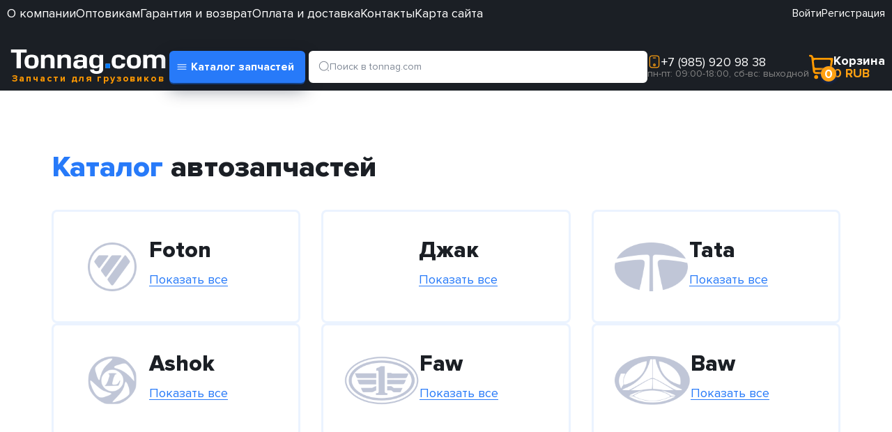

--- FILE ---
content_type: text/html; charset=UTF-8
request_url: https://tonnag.com/
body_size: 26527
content:

<!DOCTYPE html>
<html lang="ru" prefix="og: http://ogp.me/ns#"  class="ios">
<head>
    <!--Open graph-->
    <meta property="og:type" content="website"/>
    <meta property="og:url" content="https://tonnag.com/"/>
    <meta property="og:title" content="Запчасти для китайских грузовиков в Москве – интернет-магазин TONNAG"/>
    <meta property="og:description" content="ООО «Тоннаж» осуществляет продажу автозапчастей для широкого спектра китайских грузовых автомобилей в Москве. Продажа оптом и в розницу, выгодные цены и быстрые сроки доставки. Заказ можно оставить на сайте или по телефону +7 (495)-920-98-38."/>
    <meta property="og:locale" content="ru_RU" />
    <meta property="og:image" content="https://tonnag.com/local/templates/Tonnag-copy/img/logo.svg" />
    <!--/Open graph-->
<meta name="viewport" content="width=device-width, initial-scale=1, user-scalable=yes, maximum-scale=5">

    
  <meta http-equiv="Content-Type" content="text/html; charset=UTF-8" />
<meta name="description" content="ООО «Тоннаж» осуществляет продажу автозапчастей для широкого спектра китайских грузовых автомобилей в Москве. Продажа оптом и в розницу, выгодные цены и быстрые сроки доставки. Заказ можно оставить на сайте или по телефону +7 (495)-920-98-38." />
<script data-skip-moving="true">(function(w, d) {var v = w.frameCacheVars = {"CACHE_MODE":"HTMLCACHE","storageBlocks":[],"dynamicBlocks":{"auth":"5343fbaac6d0","XEVOpk":"a50d2582e8a4","g8taYv":"61c5ae6c203d","rIpOz9":"a50d2582e8a4","bx_basketFKauiI":"845a02518a13","bx_basketT0kNhm":"aca547ea0f0a"},"AUTO_UPDATE":true,"AUTO_UPDATE_TTL":120,"version":2};var inv = false;if (v.AUTO_UPDATE === false){if (v.AUTO_UPDATE_TTL && v.AUTO_UPDATE_TTL > 0){var lm = Date.parse(d.lastModified);if (!isNaN(lm)){var td = new Date().getTime();if ((lm + v.AUTO_UPDATE_TTL * 1000) >= td){w.frameRequestStart = false;w.preventAutoUpdate = true;return;}inv = true;}}else{w.frameRequestStart = false;w.preventAutoUpdate = true;return;}}var r = w.XMLHttpRequest ? new XMLHttpRequest() : (w.ActiveXObject ? new w.ActiveXObject("Microsoft.XMLHTTP") : null);if (!r) { return; }w.frameRequestStart = true;var m = v.CACHE_MODE; var l = w.location; var x = new Date().getTime();var q = "?bxrand=" + x + (l.search.length > 0 ? "&" + l.search.substring(1) : "");var u = l.protocol + "//" + l.host + l.pathname + q;r.open("GET", u, true);r.setRequestHeader("BX-ACTION-TYPE", "get_dynamic");r.setRequestHeader("X-Bitrix-Composite", "get_dynamic");r.setRequestHeader("BX-CACHE-MODE", m);r.setRequestHeader("BX-CACHE-BLOCKS", v.dynamicBlocks ? JSON.stringify(v.dynamicBlocks) : "");if (inv){r.setRequestHeader("BX-INVALIDATE-CACHE", "Y");}try { r.setRequestHeader("BX-REF", d.referrer || "");} catch(e) {}if (m === "APPCACHE"){r.setRequestHeader("BX-APPCACHE-PARAMS", JSON.stringify(v.PARAMS));r.setRequestHeader("BX-APPCACHE-URL", v.PAGE_URL ? v.PAGE_URL : "");}r.onreadystatechange = function() {if (r.readyState != 4) { return; }var a = r.getResponseHeader("BX-RAND");var b = w.BX && w.BX.frameCache ? w.BX.frameCache : false;if (a != x || !((r.status >= 200 && r.status < 300) || r.status === 304 || r.status === 1223 || r.status === 0)){var f = {error:true, reason:a!=x?"bad_rand":"bad_status", url:u, xhr:r, status:r.status};if (w.BX && w.BX.ready && b){BX.ready(function() {setTimeout(function(){BX.onCustomEvent("onFrameDataRequestFail", [f]);}, 0);});}w.frameRequestFail = f;return;}if (b){b.onFrameDataReceived(r.responseText);if (!w.frameUpdateInvoked){b.update(false);}w.frameUpdateInvoked = true;}else{w.frameDataString = r.responseText;}};r.send();var p = w.performance;if (p && p.addEventListener && p.getEntries && p.setResourceTimingBufferSize){var e = 'resourcetimingbufferfull';var h = function() {if (w.BX && w.BX.frameCache && w.BX.frameCache.frameDataInserted){p.removeEventListener(e, h);}else {p.setResourceTimingBufferSize(p.getEntries().length + 50);}};p.addEventListener(e, h);}})(window, document);</script>

<link href="/bitrix/css/main/font-awesome.css?174360449028777" type="text/css"  rel="stylesheet" />

<link href="/local/templates/Tonnag-copy/components/bitrix/catalog.section.list/catalog_flex/style.css?17436043517151" type="text/css"  rel="stylesheet" />
<link href="/local/templates/Tonnag-copy/components/bitrix/news.list/news_list_index/style.css?1743604351150" type="text/css"  rel="stylesheet" />
<link href="/local/templates/Tonnag-copy/components/bitrix/system.auth.form/autorizacia_oomi_2025/style.css?17510408875701" type="text/css"  rel="stylesheet" />
<link href="/local/templates/Tonnag-copy/components/bitrix/menu/menu_header1/style.css?174360435010919" type="text/css"  data-template-style="true"  rel="stylesheet" />
<link href="/local/templates/Tonnag-copy/components/bitrix/menu/menu_header3/style.css?175103323510409" type="text/css"  data-template-style="true"  rel="stylesheet" />
<link href="/local/templates/Tonnag-copy/components/bitrix/search.title/poisk_smal/style.css?17436043505040" type="text/css"  data-template-style="true"  rel="stylesheet" />
<link href="/local/templates/Tonnag-copy/components/bitrix/sale.basket.basket.line/corzina_min/style.css?17436043504312" type="text/css"  data-template-style="true"  rel="stylesheet" />
<link href="/local/templates/Tonnag-copy/components/bitrix/sale.basket.basket.line/mobile-footer-nav/style.css?17543877532763" type="text/css"  data-template-style="true"  rel="stylesheet" />
<link href="/local/templates/Tonnag-copy/components/bitrix/menu/menu_footer/style.css?174360435010919" type="text/css"  data-template-style="true"  rel="stylesheet" />
<link href="/local/templates/Tonnag-copy/template_styles.css?175100541810134" type="text/css"  data-template-style="true"  rel="stylesheet" />
<link href="/local/templates/Tonnag-copy/assets/css/normalize.css?17436043502145" type="text/css"  data-template-style="true"  rel="stylesheet" />
<link href="/local/templates/Tonnag-copy/assets/css/owl.carousel.min.css?17436043503351" type="text/css"  data-template-style="true"  rel="stylesheet" />
<link href="/local/templates/Tonnag-copy/assets/css/owl.theme.default.min.css?17436043501013" type="text/css"  data-template-style="true"  rel="stylesheet" />
<link href="/local/templates/Tonnag-copy/assets/css/style-new-pr.css?1757221041126163" type="text/css"  data-template-style="true"  rel="stylesheet" />
<link href="/local/templates/Tonnag-copy/assets/css/style_dop-new.css?176183178143343" type="text/css"  data-template-style="true"  rel="stylesheet" />
<link href="/local/templates/Tonnag-copy/assets/css/magnific-popup.css?17436043507302" type="text/css"  data-template-style="true"  rel="stylesheet" />
<link href="/local/templates/Tonnag-copy/assets/flexslider/flexslider.css?17436043506940" type="text/css"  data-template-style="true"  rel="stylesheet" />
<link href="/local/templates/Tonnag-copy/vendors/bootstrap/css/bootstrap.css?1743604352236859" type="text/css"  data-template-style="true"  rel="stylesheet" />
<link href="/local/templates/Tonnag-copy/vendors/slick/slick.min.css?17436043521327" type="text/css"  data-template-style="true"  rel="stylesheet" />
<link href="/local/templates/Tonnag-copy/css/fonts.css?17436043523604" type="text/css"  data-template-style="true"  rel="stylesheet" />
<link href="/local/templates/Tonnag-copy/css/all.css?174592543172698" type="text/css"  data-template-style="true"  rel="stylesheet" />
<link href="/local/templates/Tonnag-copy/css/style.css?175491426065196" type="text/css"  data-template-style="true"  rel="stylesheet" />
<link href="/local/templates/Tonnag-copy/css/custom.css?175250493316914" type="text/css"  data-template-style="true"  rel="stylesheet" />
<link href="/local/templates/Tonnag-copy/assets/css/jquery.fancybox.min.css?174360435012795" type="text/css"  data-template-style="true"  rel="stylesheet" />
<link href="/local/templates/Tonnag-copy/assets/css/about_styles.css?175576673013051" type="text/css"  data-template-style="true"  rel="stylesheet" />
<script>if(!window.BX)window.BX={};if(!window.BX.message)window.BX.message=function(mess){if(typeof mess==='object'){for(let i in mess) {BX.message[i]=mess[i];} return true;}};</script>
<script>(window.BX||top.BX).message({"JS_CORE_LOADING":"Загрузка...","JS_CORE_NO_DATA":"- Нет данных -","JS_CORE_WINDOW_CLOSE":"Закрыть","JS_CORE_WINDOW_EXPAND":"Развернуть","JS_CORE_WINDOW_NARROW":"Свернуть в окно","JS_CORE_WINDOW_SAVE":"Сохранить","JS_CORE_WINDOW_CANCEL":"Отменить","JS_CORE_WINDOW_CONTINUE":"Продолжить","JS_CORE_H":"ч","JS_CORE_M":"м","JS_CORE_S":"с","JSADM_AI_HIDE_EXTRA":"Скрыть лишние","JSADM_AI_ALL_NOTIF":"Показать все","JSADM_AUTH_REQ":"Требуется авторизация!","JS_CORE_WINDOW_AUTH":"Войти","JS_CORE_IMAGE_FULL":"Полный размер"});</script>

<script src="/bitrix/js/main/core/core.js?1750693613512406"></script>

<script>BX.Runtime.registerExtension({"name":"main.core","namespace":"BX","loaded":true});</script>
<script>BX.setJSList(["\/bitrix\/js\/main\/core\/core_ajax.js","\/bitrix\/js\/main\/core\/core_promise.js","\/bitrix\/js\/main\/polyfill\/promise\/js\/promise.js","\/bitrix\/js\/main\/loadext\/loadext.js","\/bitrix\/js\/main\/loadext\/extension.js","\/bitrix\/js\/main\/polyfill\/promise\/js\/promise.js","\/bitrix\/js\/main\/polyfill\/find\/js\/find.js","\/bitrix\/js\/main\/polyfill\/includes\/js\/includes.js","\/bitrix\/js\/main\/polyfill\/matches\/js\/matches.js","\/bitrix\/js\/ui\/polyfill\/closest\/js\/closest.js","\/bitrix\/js\/main\/polyfill\/fill\/main.polyfill.fill.js","\/bitrix\/js\/main\/polyfill\/find\/js\/find.js","\/bitrix\/js\/main\/polyfill\/matches\/js\/matches.js","\/bitrix\/js\/main\/polyfill\/core\/dist\/polyfill.bundle.js","\/bitrix\/js\/main\/core\/core.js","\/bitrix\/js\/main\/polyfill\/intersectionobserver\/js\/intersectionobserver.js","\/bitrix\/js\/main\/lazyload\/dist\/lazyload.bundle.js","\/bitrix\/js\/main\/polyfill\/core\/dist\/polyfill.bundle.js","\/bitrix\/js\/main\/parambag\/dist\/parambag.bundle.js"]);
</script>
<script>BX.Runtime.registerExtension({"name":"ui.dexie","namespace":"BX.DexieExport","loaded":true});</script>
<script>BX.Runtime.registerExtension({"name":"ls","namespace":"window","loaded":true});</script>
<script>BX.Runtime.registerExtension({"name":"fx","namespace":"window","loaded":true});</script>
<script>BX.Runtime.registerExtension({"name":"fc","namespace":"window","loaded":true});</script>
<script>BX.Runtime.registerExtension({"name":"pull.protobuf","namespace":"BX","loaded":true});</script>
<script>BX.Runtime.registerExtension({"name":"rest.client","namespace":"window","loaded":true});</script>
<script>(window.BX||top.BX).message({"pull_server_enabled":"Y","pull_config_timestamp":1747983645,"shared_worker_allowed":"Y","pull_guest_mode":"N","pull_guest_user_id":0,"pull_worker_mtime":1744827071});(window.BX||top.BX).message({"PULL_OLD_REVISION":"Для продолжения корректной работы с сайтом необходимо перезагрузить страницу."});</script>
<script>BX.Runtime.registerExtension({"name":"pull.client","namespace":"BX","loaded":true});</script>
<script>BX.Runtime.registerExtension({"name":"pull","namespace":"window","loaded":true});</script>
<script>BX.Runtime.registerExtension({"name":"db","namespace":"window","loaded":true});</script>
		<script>
			(window.BX||top.BX).message({ 'USER_ID': '0'});
			var appVersion = "1";
			var platform = "ios";
			var mobileSiteDir = "/";
		</script>
			
<script src='/bitrix/js/mobileapp/__deviceload__/cordova.js?mod=1'></script>
<script src="/bitrix/js/mobileapp/bitrix_mobile.js?174360449665873"></script>
<script src="/bitrix/js/mobileapp/mobile_lib.js?174360977332383"></script>
<script>(window.BX||top.BX).message({"LANGUAGE_ID":"ru","FORMAT_DATE":"DD.MM.YYYY","FORMAT_DATETIME":"DD.MM.YYYY HH:MI:SS","COOKIE_PREFIX":"BITRIX_SM","SERVER_TZ_OFFSET":"10800","UTF_MODE":"Y","SITE_ID":"s1","SITE_DIR":"\/"});</script>

<script src="/bitrix/js/ui/dexie/dist/dexie.bundle.js?1750693610218847"></script>
<script src="/bitrix/js/main/core/core_ls.js?17436655404201"></script>
<script src="/bitrix/js/main/core/core_fx.js?174360449616888"></script>
<script src="/bitrix/js/main/core/core_frame_cache.js?175069361216945"></script>
<script src="/bitrix/js/pull/protobuf/protobuf.js?1743604496274055"></script>
<script src="/bitrix/js/pull/protobuf/model.js?174360449670928"></script>
<script src="/bitrix/js/rest/client/rest.client.js?174360449617414"></script>
<script src="/bitrix/js/pull/client/pull.client.js?175069360283861"></script>
<script src="/bitrix/js/main/core/core_db.js?174360449620929"></script>
<script>
					(function () {
						"use strict";

						var counter = function ()
						{
							var cookie = (function (name) {
								var parts = ("; " + document.cookie).split("; " + name + "=");
								if (parts.length == 2) {
									try {return JSON.parse(decodeURIComponent(parts.pop().split(";").shift()));}
									catch (e) {}
								}
							})("BITRIX_CONVERSION_CONTEXT_s1");

							if (cookie && cookie.EXPIRE >= BX.message("SERVER_TIME"))
								return;

							var request = new XMLHttpRequest();
							request.open("POST", "/bitrix/tools/conversion/ajax_counter.php", true);
							request.setRequestHeader("Content-type", "application/x-www-form-urlencoded");
							request.send(
								"SITE_ID="+encodeURIComponent("s1")+
								"&sessid="+encodeURIComponent(BX.bitrix_sessid())+
								"&HTTP_REFERER="+encodeURIComponent(document.referrer)
							);
						};

						if (window.frameRequestStart === true)
							BX.addCustomEvent("onFrameDataReceived", counter);
						else
							BX.ready(counter);
					})();
				</script>
<style>img[src*="captcha.php"] {cursor: pointer;}</style>
<meta id="bx_mobile_viewport" name="viewport" content="width=device-width, user-scalable=no, viewport-fit=cover">

<script src="/local/templates/Tonnag-copy/assets/js/jquery-3.3.1.min.js?174360435086927"></script>
<script src="/local/templates/Tonnag-copy/assets/js/jquery.magnific-popup.min.js?174360435031318"></script>
<script src="/local/templates/Tonnag-copy/assets/js/main.js?175835783926888"></script>
<script src="/local/templates/Tonnag-copy/assets/js/main_dop.js?17436043503186"></script>
<script src="/local/templates/Tonnag-copy/assets/js/jquery.maskedinput.js?174360435010826"></script>
<script src="/local/templates/Tonnag-copy/assets/js/transition.js?17436043501831"></script>
<script src="/local/templates/Tonnag-copy/assets/js/jquery.fancybox.min.js?174360435068253"></script>
<script src="/local/templates/Tonnag-copy/components/bitrix/menu/menu_header1/script.js?17436043506096"></script>
<script src="/local/templates/Tonnag-copy/components/bitrix/menu/menu_header3/script.js?17436043503137"></script>
<script src="/local/components/bitrix/search.title/script.js?17445763799847"></script>
<script src="/local/templates/Tonnag-copy/components/bitrix/sale.basket.basket.line/corzina_min/script.js?17436043505336"></script>
<script src="/local/templates/Tonnag-copy/components/bitrix/sale.basket.basket.line/mobile-footer-nav/script.js?17436043505335"></script>
<script src="/local/templates/Tonnag-copy/components/bitrix/menu/menu_footer/script.js?17436043506096"></script>
<script src="/local/templates/Tonnag-copy/assets/flexslider/jquery.flexslider.js?174360435057384"></script>
<script src="/local/templates/Tonnag-copy/assets/js/favorites.js?17436043501952"></script>
<script src="/local/templates/Tonnag-copy/assets/js/owl.carousel.min.js?174360435044342"></script>
		<script type="text/javascript">
			var rz_matchSelector = function (el, selector) {
				return (el.matches || el.matchesSelector || el.msMatchesSelector || el.mozMatchesSelector || el.webkitMatchesSelector || el.oMatchesSelector).call(el, selector);
			};
			document.addEventListener('click', function (e) {
				if (rz_matchSelector(e.target, "img[src*=\"captcha.php\"]")) {
					var src = e.target.src;
					src = (src.indexOf("&") > -1) ? src.substr(0, src.indexOf("&")) : src;
					src += '&' + Math.floor(Math.random() * 10000);
					e.target.src = src;
				}
			});
		</script>
		

  
  <meta http-equiv="X-UA-Compatible" content="IE=edge">
    
  <title>Запчасти для китайских грузовиков в Москве – интернет-магазин TONNAG</title>

         

    
    
   
   
    					
          
                      <!--script src="https://cdn.tailwindcss.com"></script-->
<meta name="yandex-verification" content="a9fa94dc2a5fefb4" />
<meta name="yandex-verification" content="995bcfe76a7ca428" />
<meta name="google-site-verification" content="rtwWtn0VNScV82S4LndhlPUOGR74phKcUpdOq9Nk0VY" />
<style>
 .quantity-box {
height: 39px;
margin-top: 10px;
}
@media screen and (max-width: 499px) {

 .quantity-box {
    justify-content: center;
    margin-top: 10px;
    height: 39px;
    display: -webkit-box;
    display: -ms-flexbox;
    display: flex;
    margin-right: 8px;
}
.bx-retina .product-item-amount-field1{
max-width: 50px;
    background-color: #EFEFEF;
    font-size: 17px;
    font-weight: 400;
    line-height: 17px;
}
}
   
</style>

</head>
<body>
    
<!-- Yandex.Metrika counter (noscript) -->
<noscript><div><img src="https://mc.yandex.ru/watch/55990987" style="position:absolute; left:-9999px;" alt="" /></div></noscript>
<!-- End Yandex.Metrika counter (noscript) -->
<!-- Google Tag Manager (noscript) -->
<noscript><iframe src="https://www.googletagmanager.com/ns.html?id=GTM-NZJZ3H6"
height="0" width="0" style="display:none;visibility:hidden"></iframe></noscript>
<!-- End Google Tag Manager (noscript) -->
    <style>
    .quantity-box input[type='number']{
        height: 100%;
            background-color: #ebebeb;
    }
</style>
    <div id="pop_up_avtor" style="display: none;">
    <div id="pop_up_avtor_vloh">
    
    
      <div class="pop_up_avtor_header">
        <a class="pop_up_avtor_heade_close" onclick="open_pop_up('0')">
        <svg width="13" height="12" viewBox="0 0 13 12" fill="none" xmlns="http://www.w3.org/2000/svg">
<path d="M12.5 1.20857L11.2914 0L6.5 4.79143L1.70857 0L0.5 1.20857L5.29143 6L0.5 10.7914L1.70857 12L6.5 7.20857L11.2914 12L12.5 10.7914L7.70857 6L12.5 1.20857Z" fill="#D8D8D8"/>
</svg>
</a>
        <div class="pop_up_avtor_heade_title">Вход в личный кабинет</div>
      </div>
      
<div id="bxdynamic_auth_start" style="display:none"></div>       
      
         
<div class="tabs">

    <div class="register-form-content pop_up_avtor_form_">
    <form name="system_auth_form6zOYVN" method="post" target="_top" action="/?login=yes">
        	<input type="hidden" name="backurl" value="/" />
            	<input type="hidden" name="AUTH_FORM" value="Y" />
    	<input type="hidden" name="TYPE" value="AUTH" />
    	<table style="width: 100%;">
    		<tr>
    			<td>
    			<span class="register-form-content__label">Логин:</span><br />
    			<input type="text" name="USER_LOGIN" maxlength="50" value="" placeholder="Логин" />
    			<script>
    				BX.ready(function() {
    					var loginCookie = BX.getCookie("BITRIX_SM_LOGIN");
    					if (loginCookie)
    					{
    						var form = document.forms["system_auth_form6zOYVN"];
    						var loginInput = form.elements["USER_LOGIN"];
    						loginInput.value = loginCookie;
    					}
    				});
    			</script>
    			</td>
    		</tr>
    		<tr>
    			<td>
                    <span class="register-form-content__label">Пароль:</span><br />
    			<input type="password" name="USER_PASSWORD" maxlength="50" autocomplete="off" placeholder="Пароль" />
        			</td>
    		</tr>
        		<tr>
    			<td>
                    <label class="custom-checkbox">
                        <input type="checkbox"  id="USER_REMEMBER_frm" name="USER_REMEMBER" value="Y" class="custom-checkbox__input">
                        <span class="custom-checkbox__checkmark">
                                <svg class="custom-checkbox__unchecked" width="20" height="20" viewBox="0 0 20 20" fill="none" xmlns="http://www.w3.org/2000/svg">
                                    <rect x="0.5" y="0.5" width="19" height="19" rx="1.5" fill="white"/>
                                    <rect x="0.5" y="0.5" width="19" height="19" rx="1.5" stroke="#E6E6E6"/>
                                </svg>
                                <svg class="custom-checkbox__checked" width="20" height="20" viewBox="0 0 20 20" fill="none" xmlns="http://www.w3.org/2000/svg">
                                    <rect x="0.5" y="0.5" width="19" height="19" rx="1.5" fill="#007BFF"/>
                                    <path d="M5 10L8 13L15 6" stroke="white" stroke-width="2" stroke-linecap="round" stroke-linejoin="round"/>
                                </svg>
                            </span>
                        <span title="Запомнить меня на этом компьютере" class="custom-checkbox__label">Запомнить меня</span>
                    </label>
    		</td>
    		</tr>
            		<tr>
    			<td><input type="submit" name="Login" value="Войти" /></td>
    		</tr>
    		<tr>
    			<td><a style="
    color
Sets the color of an element's text
Подробнее
Не показывать: #FFFFFF;
    font-family: Proxima Nova;
    font-size: 14px;
    font-weight: 700;
    line-height: 17.05px;
    text-underline-position: from-font;
    text-decoration-skip-ink: none;
    ;;;;;;;;;;;;;;;;;;;;;;background-color: #ffffff;;;;;;;;;;;;;;;;;;;;;;;
    opacity: 1;
    width: 100%;
    text-align: center;
    transition: opacity linear .3s;
    padding: 10px 24px;';
    border-color: b;
    border: 1px solid #1378FB;
    display: block;
	border-radius: 8px;
" href="/personal/private/?register=yes&amp;register=yes&amp;backurl=%2F" rel="noindex, nofollow">Регистрация</a></td>
    		</tr>
    	</table>
    </form>
        
    </div>

        <div class="register-forgot">
            <div class="register-forgot__item">
                <a href="/personal/private/?forgot_password=yes&amp;forgot_password=yes&amp;backurl=%2F" rel="noindex, nofollow">Забыли свой пароль?</a>
            </div>
            <div class="register-forgot__item">

            </div>
<div class="register-forgot__item">

            </div>
        </div>
 		<div class="register-forgot">
			<div class="com_policy__uzOfW" style="padding-top: 18px;">Регистрируясь или авторизуясь на сайте, вы соглашаетесь с <a target="_blank" href="/agreement/">политикой конфиденциальности</a>.</div>
		</div>
   </div>	

</div>


















<div id="bxdynamic_auth_end" style="display:none"></div>          
        
    </div>
  </div>
      <div class="wrapper">
        <header id="header" class="header">
            <div id="header-content" class="container" style="width: 100% !important;max-width: 1440px !important;">
                                
                <div class="header-top">
                    <a href="/" class="header-top__logo header-logo" >
                        <svg width="233" height="35" viewBox="0 0 233 35" fill="none" xmlns="http://www.w3.org/2000/svg">
                            <g clip-path="url(#clip0_259_414)">
                                <path d="M20.0042 4.61539V27.1154H13.7912V4.61539H5.6366V0H28.1588V4.61539H20.0042ZM35.3426 7.5C37.09 7.5 38.6432 7.69231 40.0023 8.07692C41.1673 8.46154 42.138 9.03846 43.1088 9.80769C43.8854 10.5769 44.4679 11.7308 44.8562 12.8846C45.2445 14.2308 45.4387 15.7692 45.4387 17.5C45.4387 19.2308 45.2445 20.7692 44.8562 21.9231C44.4679 23.2692 43.8854 24.2308 43.1088 25C42.138 25.9615 41.1673 26.5385 40.0023 26.9231C38.6432 27.3077 37.09 27.5 35.3426 27.5C33.5951 27.5 32.0419 27.3077 30.6828 26.9231C29.5179 26.5385 28.3529 25.9615 27.5763 25C26.7997 24.2308 26.2172 23.2692 25.8289 21.9231C25.4406 20.7692 25.2464 19.2308 25.2464 17.5C25.2464 15.7692 25.4406 14.2308 25.8289 12.8846C26.2172 11.7308 26.7997 10.5769 27.5763 9.80769C28.3529 9.03846 29.5179 8.46154 30.6828 8.07692C32.0419 7.69231 33.5951 7.5 35.3426 7.5ZM35.3426 11.3462C34.5659 11.3462 33.7893 11.3462 33.2068 11.5385C32.6244 11.7308 32.236 11.9231 31.8477 12.3077C31.4594 12.8846 31.2653 13.4615 31.0711 14.2308C30.877 15 30.877 16.1538 30.877 17.5C30.877 18.6538 30.877 19.8077 31.0711 20.5769C31.2653 21.3462 31.4594 21.9231 31.8477 22.5C32.236 22.8846 32.6244 23.0769 33.2068 23.2692C33.7893 23.4615 34.5659 23.4615 35.3426 23.4615C36.1192 23.4615 36.8958 23.4615 37.4783 23.2692C38.0607 23.0769 38.4491 22.8846 38.8374 22.5C39.2257 21.9231 39.4198 21.3462 39.4198 20.5769C39.614 19.8077 39.8082 18.6538 39.8082 17.5C39.8082 16.1538 39.614 15 39.4198 14.2308C39.4198 13.4615 39.2257 12.8846 38.8374 12.3077C38.4491 11.9231 38.0607 11.7308 37.4783 11.5385C36.8958 11.3462 36.1192 11.3462 35.3426 11.3462ZM54.1757 9.80769C54.9524 8.84616 55.9232 8.26923 56.8939 7.88462C58.0589 7.5 59.2238 7.30769 60.5829 7.30769C62.1362 7.30769 63.3011 7.5 64.2719 7.88462C65.2427 8.26923 66.0193 8.65385 66.6018 9.42308C67.1842 10 67.5725 10.9615 67.9609 12.1154C68.155 13.0769 68.3492 14.2308 68.3492 15.7692V27.1154H62.5245V15.7692C62.5245 15 62.5245 14.2308 62.5245 13.6538C62.3303 13.0769 62.1362 12.6923 61.7479 12.3077C61.5537 12.1154 60.9712 11.7308 60.5829 11.7308C60.0004 11.5385 59.2238 11.3462 58.4472 11.3462C57.8647 11.3462 57.4764 11.5385 57.0881 11.5385C56.6998 11.5385 56.3115 11.7308 55.9232 11.9231C55.729 12.1154 55.3407 12.5 55.1465 12.6923C54.9524 13.0769 54.5641 13.6538 54.3699 14.2308V27.1154H48.7394V7.69231H53.9816L54.1757 9.80769ZM77.8628 9.80769C78.6395 8.84616 79.6103 8.26923 80.581 7.88462C81.746 7.5 82.9109 7.30769 84.27 7.30769C85.8233 7.30769 86.9882 7.5 87.959 7.88462C88.9298 8.26923 89.7064 8.65385 90.2889 9.42308C90.8713 10 91.2597 10.9615 91.648 12.1154C91.8421 13.0769 91.8421 14.2308 91.8421 15.7692V27.1154H86.2116V15.7692C86.2116 15 86.2116 14.2308 86.0174 13.6538C86.0174 13.0769 85.8233 12.6923 85.435 12.3077C85.2408 12.1154 84.6583 11.7308 84.0759 11.7308C83.6875 11.5385 82.9109 11.3462 82.1343 11.3462C81.5518 11.3462 81.1635 11.5385 80.7752 11.5385C80.3869 11.5385 79.9986 11.7308 79.6103 11.9231C79.4161 12.1154 79.0278 12.5 78.8336 12.6923C78.6395 13.0769 78.2512 13.6538 78.057 14.2308V27.1154H72.4265V7.69231H77.6687L77.8628 9.80769ZM96.3077 13.4615C96.3077 12.5 96.5019 11.5385 96.8902 10.7692C97.4727 10 98.0551 9.42308 98.8318 8.84616C99.6084 8.46154 100.579 8.07692 101.744 7.69231C102.909 7.5 104.074 7.5 105.433 7.5C106.792 7.5 108.151 7.5 109.316 7.88462C110.481 8.07692 111.452 8.46154 112.229 9.03846C113.005 9.42308 113.588 10.1923 114.17 10.9615C114.558 11.7308 114.753 12.6923 114.753 13.8462V27.1154H109.705L109.51 25C108.734 25.9615 107.957 26.5385 106.792 26.9231C105.627 27.5 104.268 27.6923 102.521 27.6923C101.55 27.6923 100.579 27.5 99.6084 27.3077C98.6376 27.1154 97.861 26.7308 97.2785 26.3462C96.696 25.7692 96.1136 25.1923 95.7253 24.4231C95.3369 23.6538 95.1428 22.6923 95.1428 21.5385C95.1428 20.3846 95.3369 19.4231 95.7253 18.6538C96.1136 17.8846 96.5019 17.1154 97.2785 16.5385C97.861 16.1538 98.6376 15.7692 99.6084 15.5769C100.385 15.1923 101.356 15.1923 102.327 15.1923H109.122V13.4615C109.122 12.5 108.734 11.9231 108.151 11.5385C107.375 11.1538 106.404 10.9615 105.239 10.9615C104.074 10.9615 103.297 11.1538 102.521 11.5385C101.938 11.9231 101.55 12.5 101.55 13.4615H96.3077ZM104.851 17.8846C103.686 17.8846 102.715 18.0769 102.132 18.6538C101.356 19.0385 101.162 19.8077 101.162 20.7692C101.162 21.9231 101.356 22.6923 102.132 23.0769C102.715 23.4615 103.88 23.6539 105.045 23.6539C106.21 23.6539 107.18 23.6539 107.763 23.2692C108.54 23.0769 108.928 22.5 109.122 21.7308V17.8846H104.851ZM132.421 24.6154C131.838 25.3846 130.868 26.1539 129.897 26.5385C128.732 26.9231 127.567 27.1154 126.014 27.1154C123.295 27.1154 121.16 26.3462 119.995 24.8077C118.636 23.2692 118.053 20.7692 118.053 17.5C118.053 14.0385 118.636 11.3462 119.995 9.80769C121.16 8.26923 123.295 7.5 126.014 7.5C127.567 7.5 128.732 7.69231 129.897 8.07692C130.868 8.46154 131.838 9.03846 132.421 10V7.69231H138.051V28.4615C138.051 29.6154 137.857 30.5769 137.275 31.3462C136.886 32.3077 136.11 32.8846 135.333 33.4615C134.362 33.8462 133.392 34.2308 132.227 34.6154C131.062 34.8077 129.897 35 128.538 35C127.179 35 126.014 34.8077 125.043 34.6154C123.878 34.4231 122.907 34.0385 122.131 33.4615C121.16 32.8846 120.577 32.3077 119.995 31.5385C119.607 30.7692 119.218 29.8077 119.218 28.6539H124.849C124.849 29.6154 125.237 30.1923 125.82 30.5769C126.596 30.9615 127.373 31.1539 128.538 31.1539C129.703 31.1539 130.673 30.9615 131.45 30.5769C132.033 30.1923 132.421 29.4231 132.421 28.4615V24.6154ZM132.421 13.4615C132.033 12.5 131.644 12.1154 130.868 11.7308C130.285 11.3462 129.509 11.1538 128.344 11.1538C127.567 11.1538 126.79 11.3462 126.208 11.5385C125.625 11.7308 125.043 12.1154 124.655 12.5C124.46 13.0769 124.072 13.6538 123.878 14.4231C123.878 15.1923 123.684 16.3462 123.684 17.5C123.684 18.6538 123.878 19.6154 123.878 20.1923C124.072 20.9615 124.46 21.7308 124.655 22.1154C125.043 22.5 125.625 22.8846 126.208 23.0769C126.79 23.2692 127.567 23.4615 128.344 23.4615C129.509 23.4615 130.285 23.2692 130.868 22.8846C131.644 22.5 132.033 22.1154 132.421 21.1539V13.4615ZM141.546 27.1154V20.3846H147.759V27.1154H141.546ZM169.699 20.1923C169.699 22.6923 168.922 24.6154 167.175 25.7692C165.427 26.9231 163.098 27.5 159.991 27.5C158.244 27.5 156.885 27.3077 155.525 26.9231C154.361 26.5385 153.39 25.9615 152.613 25C151.837 24.2308 151.254 23.2692 150.866 21.9231C150.477 20.7692 150.283 19.2308 150.283 17.5C150.283 15.7692 150.477 14.2308 150.866 12.8846C151.254 11.7308 151.837 10.5769 152.613 9.80769C153.39 9.03846 154.361 8.46154 155.525 8.07692C156.885 7.69231 158.244 7.5 159.991 7.5C163.098 7.5 165.427 8.07692 167.175 9.23077C168.922 10.3846 169.699 12.1154 169.699 14.6154H164.263C164.263 14.0385 164.068 13.4615 163.874 12.8846C163.68 12.5 163.486 12.1154 163.098 11.9231C162.709 11.7308 162.321 11.5385 161.738 11.3462C161.35 11.3462 160.768 11.3462 159.991 11.3462C159.214 11.3462 158.632 11.3462 158.05 11.5385C157.467 11.7308 157.079 11.9231 156.69 12.3077C156.496 12.8846 156.108 13.4615 156.108 14.2308C155.914 15 155.914 16.1538 155.914 17.5C155.914 18.6538 155.914 19.8077 156.108 20.5769C156.108 21.3462 156.496 21.9231 156.69 22.5C157.079 22.8846 157.467 23.0769 158.05 23.2692C158.632 23.4615 159.214 23.4615 159.991 23.4615C160.768 23.4615 161.35 23.4615 161.738 23.4615C162.321 23.2692 162.709 23.0769 163.098 22.8846C163.486 22.6923 163.68 22.3077 163.874 21.9231C164.068 21.3462 164.263 20.7692 164.263 20.1923H169.699ZM182.125 7.5C183.872 7.5 185.426 7.69231 186.785 8.07692C187.95 8.46154 189.115 9.03846 189.891 9.80769C190.668 10.5769 191.25 11.7308 191.639 12.8846C192.027 14.2308 192.221 15.7692 192.221 17.5C192.221 19.2308 192.027 20.7692 191.639 21.9231C191.25 23.2692 190.668 24.2308 189.891 25C189.115 25.9615 187.95 26.5385 186.785 26.9231C185.426 27.3077 183.872 27.5 182.125 27.5C180.378 27.5 178.824 27.3077 177.465 26.9231C176.3 26.5385 175.135 25.9615 174.359 25C173.582 24.2308 173 23.2692 172.611 21.9231C172.223 20.7692 172.029 19.2308 172.029 17.5C172.029 15.7692 172.223 14.2308 172.611 12.8846C173 11.7308 173.582 10.5769 174.359 9.80769C175.135 9.03846 176.3 8.46154 177.465 8.07692C178.824 7.69231 180.378 7.5 182.125 7.5ZM182.125 11.3462C181.348 11.3462 180.572 11.3462 179.989 11.5385C179.407 11.7308 179.018 11.9231 178.63 12.3077C178.242 12.8846 178.048 13.4615 177.853 14.2308C177.853 15 177.659 16.1538 177.659 17.5C177.659 18.6538 177.853 19.8077 177.853 20.5769C178.048 21.3462 178.242 21.9231 178.63 22.5C179.018 22.8846 179.407 23.0769 179.989 23.2692C180.572 23.4615 181.348 23.4615 182.125 23.4615C182.902 23.4615 183.678 23.4615 184.261 23.2692C184.843 23.0769 185.231 22.8846 185.62 22.5C186.008 21.9231 186.202 21.3462 186.396 20.5769C186.396 19.8077 186.591 18.6538 186.591 17.5C186.591 16.1538 186.396 15 186.396 14.2308C186.202 13.4615 186.008 12.8846 185.62 12.3077C185.231 11.9231 184.843 11.7308 184.261 11.5385C183.678 11.3462 182.902 11.3462 182.125 11.3462ZM200.958 9.80769C201.735 8.84616 202.511 8.07692 203.676 7.69231C204.647 7.5 205.812 7.30769 206.977 7.30769C208.724 7.30769 210.083 7.5 211.248 8.07692C212.219 8.65385 212.996 9.42308 213.384 10.5769C214.161 9.23077 215.132 8.46154 216.297 7.88462C217.267 7.5 218.626 7.30769 219.985 7.30769C221.345 7.30769 222.51 7.5 223.48 7.88462C224.451 8.07692 225.228 8.65385 225.81 9.42308C226.393 10 226.781 10.9615 226.975 11.9231C227.169 13.0769 227.363 14.2308 227.363 15.7692V27.1154H221.733V15.7692C221.733 15 221.539 14.2308 221.539 13.8462C221.345 13.2692 221.15 12.6923 220.956 12.5C220.568 12.1154 220.18 11.9231 219.791 11.7308C219.209 11.5385 218.626 11.5385 217.85 11.5385C217.461 11.5385 216.879 11.5385 216.685 11.5385C216.296 11.5385 215.908 11.7308 215.714 11.9231C215.326 12.1154 215.132 12.3077 214.937 12.6923C214.549 13.0769 214.355 13.6538 214.161 14.2308C214.161 14.4231 214.161 14.8077 214.355 15C214.355 15.3846 214.355 15.7692 214.355 16.1538V27.1154H208.53V15.7692C208.53 15 208.53 14.4231 208.53 13.8462C208.336 13.2692 208.142 12.8846 207.948 12.5C207.559 12.1154 207.171 11.9231 206.783 11.7308C206.2 11.5385 205.618 11.5385 204.841 11.5385C204.453 11.5385 203.87 11.5385 203.676 11.5385C203.288 11.7308 202.9 11.7308 202.706 11.9231C202.317 12.1154 202.123 12.5 201.929 12.8846C201.735 13.0769 201.346 13.6538 201.152 14.2308V27.1154H195.522V7.69231H200.764L200.958 9.80769Z" fill="#FEFEFE" />
                                <path d="M147.759 20.3846H141.546V26.9231H147.759V20.3846Z" fill="#0079FF" />
                            </g>
                            <defs>
                                <clipPath id="clip0_259_414">
                                    <rect width="233" height="35" fill="white" />
                                </clipPath>
                            </defs>
                        </svg>
                        <p>Запчасти для грузовиков</p>
                    </a>
                    
                    <div class="header-top__wrapp">
                        <div id="bxdynamic_XEVOpk_start" style="display:none"></div>


<nav class="header-top__nav" >

    	<ul class="header-top__nav horizontal-multilevel-menu" style="font-size: 18px;" >
            
        
                    
        
                    
        
            
                                            
        
            
                                            
        
            
                                            
        
            
                                            
        
            
                                            
        
            
                                            
        
            
                                            
        
            
                                            
        
            
                                            
        
            
                                            
        
            
                                            
        
            
                                            
        
            
                                            
        
            
                                            
        
            
                                            
        
                    
        
            
                                            
        
            
                                            
        
            
                                            
        
            
                                            
        
            
                                            
        
            
                                            
        
            
                                            
        
            
                                            
        
                    
        
            
                                            
        
            
                                            
        
            
                                            
        
            
                                            
        
                    
        
            
                                            
        
            
                                            
        
            
                                            
        
                    
        
            
                                            
        
                    
        
            
                                            
        
            
                                    <li><a href="/about/" class="root-item">О компании</a></li>
                
            
        
        
            
        
            
                                    <li><a href="/optovikam/" class="root-item">Оптовикам</a></li>
                
            
        
        
            
        
            
                                    <li><a href="/about/guaranty/" class="root-item">Гарантия и возврат</a></li>
                
            
        
        
            
        
            
                                    <li><a href="/about/howto/" class="root-item">Оплата и доставка</a></li>
                
            
        
        
            
        
            
                                    <li><a href="/about/contacts/" class="root-item">Контакты</a></li>
                
            
        
        
            
        
            
                                    <li><a href="/sitemap/" class="root-item">Карта сайта</a></li>
                
            
        
        
    
    </ul>
</nav>
<div id="bxdynamic_XEVOpk_end" style="display:none"></div>                        <div class="header-top__sign-wrapp">
                           
                                                     <a href="#" class="user__sign-in" onclick="open_pop_up('1')">Войти</a>
                            <a href="/personal/private/?register=yes" class="user__reg">Регистрация</a>
                                                    
                        </div>
                    </div>
                    
                    <div class="header__burger" id="burger">
                        <span></span>
                    </div>
                </div>
                <div class="header-bottom">
                    <a href="/" class="header-bottom__logo header-logo block">
                        <svg width="233" height="35" viewBox="0 0 233 35" fill="none" xmlns="http://www.w3.org/2000/svg">
                            <g clip-path="url(#clip0_259_415)">
                                <path d="M20.0042 4.61539V27.1154H13.7912V4.61539H5.6366V0H28.1588V4.61539H20.0042ZM35.3426 7.5C37.09 7.5 38.6432 7.69231 40.0023 8.07692C41.1673 8.46154 42.138 9.03846 43.1088 9.80769C43.8854 10.5769 44.4679 11.7308 44.8562 12.8846C45.2445 14.2308 45.4387 15.7692 45.4387 17.5C45.4387 19.2308 45.2445 20.7692 44.8562 21.9231C44.4679 23.2692 43.8854 24.2308 43.1088 25C42.138 25.9615 41.1673 26.5385 40.0023 26.9231C38.6432 27.3077 37.09 27.5 35.3426 27.5C33.5951 27.5 32.0419 27.3077 30.6828 26.9231C29.5179 26.5385 28.3529 25.9615 27.5763 25C26.7997 24.2308 26.2172 23.2692 25.8289 21.9231C25.4406 20.7692 25.2464 19.2308 25.2464 17.5C25.2464 15.7692 25.4406 14.2308 25.8289 12.8846C26.2172 11.7308 26.7997 10.5769 27.5763 9.80769C28.3529 9.03846 29.5179 8.46154 30.6828 8.07692C32.0419 7.69231 33.5951 7.5 35.3426 7.5ZM35.3426 11.3462C34.5659 11.3462 33.7893 11.3462 33.2068 11.5385C32.6244 11.7308 32.236 11.9231 31.8477 12.3077C31.4594 12.8846 31.2653 13.4615 31.0711 14.2308C30.877 15 30.877 16.1538 30.877 17.5C30.877 18.6538 30.877 19.8077 31.0711 20.5769C31.2653 21.3462 31.4594 21.9231 31.8477 22.5C32.236 22.8846 32.6244 23.0769 33.2068 23.2692C33.7893 23.4615 34.5659 23.4615 35.3426 23.4615C36.1192 23.4615 36.8958 23.4615 37.4783 23.2692C38.0607 23.0769 38.4491 22.8846 38.8374 22.5C39.2257 21.9231 39.4198 21.3462 39.4198 20.5769C39.614 19.8077 39.8082 18.6538 39.8082 17.5C39.8082 16.1538 39.614 15 39.4198 14.2308C39.4198 13.4615 39.2257 12.8846 38.8374 12.3077C38.4491 11.9231 38.0607 11.7308 37.4783 11.5385C36.8958 11.3462 36.1192 11.3462 35.3426 11.3462ZM54.1757 9.80769C54.9524 8.84616 55.9232 8.26923 56.8939 7.88462C58.0589 7.5 59.2238 7.30769 60.5829 7.30769C62.1362 7.30769 63.3011 7.5 64.2719 7.88462C65.2427 8.26923 66.0193 8.65385 66.6018 9.42308C67.1842 10 67.5725 10.9615 67.9609 12.1154C68.155 13.0769 68.3492 14.2308 68.3492 15.7692V27.1154H62.5245V15.7692C62.5245 15 62.5245 14.2308 62.5245 13.6538C62.3303 13.0769 62.1362 12.6923 61.7479 12.3077C61.5537 12.1154 60.9712 11.7308 60.5829 11.7308C60.0004 11.5385 59.2238 11.3462 58.4472 11.3462C57.8647 11.3462 57.4764 11.5385 57.0881 11.5385C56.6998 11.5385 56.3115 11.7308 55.9232 11.9231C55.729 12.1154 55.3407 12.5 55.1465 12.6923C54.9524 13.0769 54.5641 13.6538 54.3699 14.2308V27.1154H48.7394V7.69231H53.9816L54.1757 9.80769ZM77.8628 9.80769C78.6395 8.84616 79.6103 8.26923 80.581 7.88462C81.746 7.5 82.9109 7.30769 84.27 7.30769C85.8233 7.30769 86.9882 7.5 87.959 7.88462C88.9298 8.26923 89.7064 8.65385 90.2889 9.42308C90.8713 10 91.2597 10.9615 91.648 12.1154C91.8421 13.0769 91.8421 14.2308 91.8421 15.7692V27.1154H86.2116V15.7692C86.2116 15 86.2116 14.2308 86.0174 13.6538C86.0174 13.0769 85.8233 12.6923 85.435 12.3077C85.2408 12.1154 84.6583 11.7308 84.0759 11.7308C83.6875 11.5385 82.9109 11.3462 82.1343 11.3462C81.5518 11.3462 81.1635 11.5385 80.7752 11.5385C80.3869 11.5385 79.9986 11.7308 79.6103 11.9231C79.4161 12.1154 79.0278 12.5 78.8336 12.6923C78.6395 13.0769 78.2512 13.6538 78.057 14.2308V27.1154H72.4265V7.69231H77.6687L77.8628 9.80769ZM96.3077 13.4615C96.3077 12.5 96.5019 11.5385 96.8902 10.7692C97.4727 10 98.0551 9.42308 98.8318 8.84616C99.6084 8.46154 100.579 8.07692 101.744 7.69231C102.909 7.5 104.074 7.5 105.433 7.5C106.792 7.5 108.151 7.5 109.316 7.88462C110.481 8.07692 111.452 8.46154 112.229 9.03846C113.005 9.42308 113.588 10.1923 114.17 10.9615C114.558 11.7308 114.753 12.6923 114.753 13.8462V27.1154H109.705L109.51 25C108.734 25.9615 107.957 26.5385 106.792 26.9231C105.627 27.5 104.268 27.6923 102.521 27.6923C101.55 27.6923 100.579 27.5 99.6084 27.3077C98.6376 27.1154 97.861 26.7308 97.2785 26.3462C96.696 25.7692 96.1136 25.1923 95.7253 24.4231C95.3369 23.6538 95.1428 22.6923 95.1428 21.5385C95.1428 20.3846 95.3369 19.4231 95.7253 18.6538C96.1136 17.8846 96.5019 17.1154 97.2785 16.5385C97.861 16.1538 98.6376 15.7692 99.6084 15.5769C100.385 15.1923 101.356 15.1923 102.327 15.1923H109.122V13.4615C109.122 12.5 108.734 11.9231 108.151 11.5385C107.375 11.1538 106.404 10.9615 105.239 10.9615C104.074 10.9615 103.297 11.1538 102.521 11.5385C101.938 11.9231 101.55 12.5 101.55 13.4615H96.3077ZM104.851 17.8846C103.686 17.8846 102.715 18.0769 102.132 18.6538C101.356 19.0385 101.162 19.8077 101.162 20.7692C101.162 21.9231 101.356 22.6923 102.132 23.0769C102.715 23.4615 103.88 23.6539 105.045 23.6539C106.21 23.6539 107.18 23.6539 107.763 23.2692C108.54 23.0769 108.928 22.5 109.122 21.7308V17.8846H104.851ZM132.421 24.6154C131.838 25.3846 130.868 26.1539 129.897 26.5385C128.732 26.9231 127.567 27.1154 126.014 27.1154C123.295 27.1154 121.16 26.3462 119.995 24.8077C118.636 23.2692 118.053 20.7692 118.053 17.5C118.053 14.0385 118.636 11.3462 119.995 9.80769C121.16 8.26923 123.295 7.5 126.014 7.5C127.567 7.5 128.732 7.69231 129.897 8.07692C130.868 8.46154 131.838 9.03846 132.421 10V7.69231H138.051V28.4615C138.051 29.6154 137.857 30.5769 137.275 31.3462C136.886 32.3077 136.11 32.8846 135.333 33.4615C134.362 33.8462 133.392 34.2308 132.227 34.6154C131.062 34.8077 129.897 35 128.538 35C127.179 35 126.014 34.8077 125.043 34.6154C123.878 34.4231 122.907 34.0385 122.131 33.4615C121.16 32.8846 120.577 32.3077 119.995 31.5385C119.607 30.7692 119.218 29.8077 119.218 28.6539H124.849C124.849 29.6154 125.237 30.1923 125.82 30.5769C126.596 30.9615 127.373 31.1539 128.538 31.1539C129.703 31.1539 130.673 30.9615 131.45 30.5769C132.033 30.1923 132.421 29.4231 132.421 28.4615V24.6154ZM132.421 13.4615C132.033 12.5 131.644 12.1154 130.868 11.7308C130.285 11.3462 129.509 11.1538 128.344 11.1538C127.567 11.1538 126.79 11.3462 126.208 11.5385C125.625 11.7308 125.043 12.1154 124.655 12.5C124.46 13.0769 124.072 13.6538 123.878 14.4231C123.878 15.1923 123.684 16.3462 123.684 17.5C123.684 18.6538 123.878 19.6154 123.878 20.1923C124.072 20.9615 124.46 21.7308 124.655 22.1154C125.043 22.5 125.625 22.8846 126.208 23.0769C126.79 23.2692 127.567 23.4615 128.344 23.4615C129.509 23.4615 130.285 23.2692 130.868 22.8846C131.644 22.5 132.033 22.1154 132.421 21.1539V13.4615ZM141.546 27.1154V20.3846H147.759V27.1154H141.546ZM169.699 20.1923C169.699 22.6923 168.922 24.6154 167.175 25.7692C165.427 26.9231 163.098 27.5 159.991 27.5C158.244 27.5 156.885 27.3077 155.525 26.9231C154.361 26.5385 153.39 25.9615 152.613 25C151.837 24.2308 151.254 23.2692 150.866 21.9231C150.477 20.7692 150.283 19.2308 150.283 17.5C150.283 15.7692 150.477 14.2308 150.866 12.8846C151.254 11.7308 151.837 10.5769 152.613 9.80769C153.39 9.03846 154.361 8.46154 155.525 8.07692C156.885 7.69231 158.244 7.5 159.991 7.5C163.098 7.5 165.427 8.07692 167.175 9.23077C168.922 10.3846 169.699 12.1154 169.699 14.6154H164.263C164.263 14.0385 164.068 13.4615 163.874 12.8846C163.68 12.5 163.486 12.1154 163.098 11.9231C162.709 11.7308 162.321 11.5385 161.738 11.3462C161.35 11.3462 160.768 11.3462 159.991 11.3462C159.214 11.3462 158.632 11.3462 158.05 11.5385C157.467 11.7308 157.079 11.9231 156.69 12.3077C156.496 12.8846 156.108 13.4615 156.108 14.2308C155.914 15 155.914 16.1538 155.914 17.5C155.914 18.6538 155.914 19.8077 156.108 20.5769C156.108 21.3462 156.496 21.9231 156.69 22.5C157.079 22.8846 157.467 23.0769 158.05 23.2692C158.632 23.4615 159.214 23.4615 159.991 23.4615C160.768 23.4615 161.35 23.4615 161.738 23.4615C162.321 23.2692 162.709 23.0769 163.098 22.8846C163.486 22.6923 163.68 22.3077 163.874 21.9231C164.068 21.3462 164.263 20.7692 164.263 20.1923H169.699ZM182.125 7.5C183.872 7.5 185.426 7.69231 186.785 8.07692C187.95 8.46154 189.115 9.03846 189.891 9.80769C190.668 10.5769 191.25 11.7308 191.639 12.8846C192.027 14.2308 192.221 15.7692 192.221 17.5C192.221 19.2308 192.027 20.7692 191.639 21.9231C191.25 23.2692 190.668 24.2308 189.891 25C189.115 25.9615 187.95 26.5385 186.785 26.9231C185.426 27.3077 183.872 27.5 182.125 27.5C180.378 27.5 178.824 27.3077 177.465 26.9231C176.3 26.5385 175.135 25.9615 174.359 25C173.582 24.2308 173 23.2692 172.611 21.9231C172.223 20.7692 172.029 19.2308 172.029 17.5C172.029 15.7692 172.223 14.2308 172.611 12.8846C173 11.7308 173.582 10.5769 174.359 9.80769C175.135 9.03846 176.3 8.46154 177.465 8.07692C178.824 7.69231 180.378 7.5 182.125 7.5ZM182.125 11.3462C181.348 11.3462 180.572 11.3462 179.989 11.5385C179.407 11.7308 179.018 11.9231 178.63 12.3077C178.242 12.8846 178.048 13.4615 177.853 14.2308C177.853 15 177.659 16.1538 177.659 17.5C177.659 18.6538 177.853 19.8077 177.853 20.5769C178.048 21.3462 178.242 21.9231 178.63 22.5C179.018 22.8846 179.407 23.0769 179.989 23.2692C180.572 23.4615 181.348 23.4615 182.125 23.4615C182.902 23.4615 183.678 23.4615 184.261 23.2692C184.843 23.0769 185.231 22.8846 185.62 22.5C186.008 21.9231 186.202 21.3462 186.396 20.5769C186.396 19.8077 186.591 18.6538 186.591 17.5C186.591 16.1538 186.396 15 186.396 14.2308C186.202 13.4615 186.008 12.8846 185.62 12.3077C185.231 11.9231 184.843 11.7308 184.261 11.5385C183.678 11.3462 182.902 11.3462 182.125 11.3462ZM200.958 9.80769C201.735 8.84616 202.511 8.07692 203.676 7.69231C204.647 7.5 205.812 7.30769 206.977 7.30769C208.724 7.30769 210.083 7.5 211.248 8.07692C212.219 8.65385 212.996 9.42308 213.384 10.5769C214.161 9.23077 215.132 8.46154 216.297 7.88462C217.267 7.5 218.626 7.30769 219.985 7.30769C221.345 7.30769 222.51 7.5 223.48 7.88462C224.451 8.07692 225.228 8.65385 225.81 9.42308C226.393 10 226.781 10.9615 226.975 11.9231C227.169 13.0769 227.363 14.2308 227.363 15.7692V27.1154H221.733V15.7692C221.733 15 221.539 14.2308 221.539 13.8462C221.345 13.2692 221.15 12.6923 220.956 12.5C220.568 12.1154 220.18 11.9231 219.791 11.7308C219.209 11.5385 218.626 11.5385 217.85 11.5385C217.461 11.5385 216.879 11.5385 216.685 11.5385C216.296 11.5385 215.908 11.7308 215.714 11.9231C215.326 12.1154 215.132 12.3077 214.937 12.6923C214.549 13.0769 214.355 13.6538 214.161 14.2308C214.161 14.4231 214.161 14.8077 214.355 15C214.355 15.3846 214.355 15.7692 214.355 16.1538V27.1154H208.53V15.7692C208.53 15 208.53 14.4231 208.53 13.8462C208.336 13.2692 208.142 12.8846 207.948 12.5C207.559 12.1154 207.171 11.9231 206.783 11.7308C206.2 11.5385 205.618 11.5385 204.841 11.5385C204.453 11.5385 203.87 11.5385 203.676 11.5385C203.288 11.7308 202.9 11.7308 202.706 11.9231C202.317 12.1154 202.123 12.5 201.929 12.8846C201.735 13.0769 201.346 13.6538 201.152 14.2308V27.1154H195.522V7.69231H200.764L200.958 9.80769Z" fill="#FEFEFE" />
                                <path d="M147.759 20.3846H141.546V26.9231H147.759V20.3846Z" fill="#0079FF" />
                            </g>
                            <defs>
                                <clipPath id="clip0_259_415">
                                    <rect width="233" height="35" fill="white" />
                                </clipPath>
                            </defs>
                        </svg>
                        <p>Запчасти для грузовиков</p>
                    </a>
                    <div class="header-bottom__btn dev">
                        <svg class="open" width="16" height="16" viewBox="0 0 16 16" fill="none" xmlns="http://www.w3.org/2000/svg">
                            <path d="M14 5.16666H2C1.72667 5.16666 1.5 4.93999 1.5 4.66666C1.5 4.39332 1.72667 4.16666 2 4.16666H14C14.2733 4.16666 14.5 4.39332 14.5 4.66666C14.5 4.93999 14.2733 5.16666 14 5.16666Z" fill="white" />
                            <path d="M14 8.5H2C1.72667 8.5 1.5 8.27333 1.5 8C1.5 7.72667 1.72667 7.5 2 7.5H14C14.2733 7.5 14.5 7.72667 14.5 8C14.5 8.27333 14.2733 8.5 14 8.5Z" fill="white" />
                            <path d="M14 11.8333H2C1.72667 11.8333 1.5 11.6067 1.5 11.3333C1.5 11.06 1.72667 10.8333 2 10.8333H14C14.2733 10.8333 14.5 11.06 14.5 11.3333C14.5 11.6067 14.2733 11.8333 14 11.8333Z" fill="white" />
                        </svg>

                        <svg class="close" width="10" height="10" viewBox="0 0 10 10" fill="none" xmlns="http://www.w3.org/2000/svg">
                            <path d="M1.26659 9.66659L0.333252 8.73325L4.06659 4.99992L0.333252 1.26659L1.26659 0.333252L4.99992 4.06659L8.73325 0.333252L9.66659 1.26659L5.93325 4.99992L9.66659 8.73325L8.73325 9.66659L4.99992 5.93325L1.26659 9.66659Z" fill="white"/>
                        </svg>

                        <p style="padding-left: 5px;padding-right: 6px;">Каталог запчастей</p>
                        <div class="drop-down drop-down-multi">
                            <div class="container">

                            <div id="bxdynamic_g8taYv_start" style="display:none"></div>


<nav class="header-top__nav" >

    	<ul class="header-top__nav horizontal-multilevel-menu" style="font-size: 18px;" >

        
                                                
        
                                                <li class="item-selected_menu">
                                            <div>
                            <img src="/local/templates/Tonnag-copy/components/bitrix/menu/menu_header3/images/g1.svg" alt="">
                        </div>
                    
                    

                    
                    <a href="/catalog/foton/" class="parent">FOTON</a>
                        <svg width="24" height="24" viewBox="0 0 24 24"     fill="none" xmlns="http://www.w3.org/2000/svg">
                            <g clip-path="url(#clip0_76_5492_1)">
                                <path d="M8.58997 16.59L13.17 12L8.58997 7.41L9.99997 6L16 12L9.99997 18L8.58997 16.59Z" fill="black"/>
                            </g>
                            <defs>
                                <clipPath id="clip0_76_5492_1">
                                    <rect width="24" height="24" fill="white"/>
                                </clipPath>
                            </defs>
                        </svg>

                    <ul>
            
        
        
    
        
        
            
                                    <li class="0"><a href="/catalog/foton/1039_1031/">FOTON 1039/1031</a>
                                            </li>
                    
                

            
        
        
    
        
        
            
                                    <li class="1"><a href="/catalog/foton/1049a_1041/">FOTON 1049A/1041</a>
                                            </li>
                    
                

            
        
        
    
        
        
            
                                    <li class="2"><a href="/catalog/foton/1049c/">FOTON 1049C</a>
                                            </li>
                    
                

            
        
        
    
        
        
            
                                    <li class="3"><a href="/catalog/foton/1061/">FOTON 1061</a>
                                            </li>
                    
                

            
        
        
    
        
        
            
                                    <li class="4"><a href="/catalog/foton/1069/">FOTON 1069</a>
                                            </li>
                    
                

            
        
        
    
        
        
            
                                    <li class="5"><a href="/catalog/foton/1051_1/">FOTON 1051</a>
                                            </li>
                    
                

            
        
        
    
        
        
            
                                    <li class="6"><a href="/catalog/foton/1089_isf/">FOTON 1089 ISF</a>
                                            </li>
                    
                

            
        
        
    
        
        
            
                                    <li class="7"><a href="/catalog/foton/1099_1093/">FOTON 1099/1093</a>
                                            </li>
                    
                

            
        
        
    
        
        
            
                                    <li class="8"><a href="/catalog/foton/1129/">FOTON 1129</a>
                                            </li>
                    
                

            
        
        
    
        
        
            
                                    <li class="hidden"><a href="/catalog/foton/s_seriya/">FOTON S-СЕРИЯ</a>
                                            </li>
                    
                

            
        
        
    
        
        
            
                                    <li class="hidden"><a href="/catalog/foton/1039_1031">1039 / 1031 OLLIN FOTON</a>
                                            </li>
                    
                

            
        
        
    
        
        
            
                                    <li class="hidden"><a href="/catalog/foton/3251_3253_3313_4183_4189_4253_4259/">3251, 3253, 3313, 4183, 4189, 4253, 4259</a>
                                            </li>
                    
                

            
        
        
    
        
        
            
                                    <li class="hidden"><a href="/catalog/foton/toano/">TOANO</a>
                                            </li>
                    
                

            
        
        
    
        
        
            
                                    <li class="hidden"><a href="/catalog/foton/tunland_sauvana_view/">TUNLAND SAUVANA VIEW</a>
                                            </li>
                    
                

            
        
        
    
        
        
            
                                    <li class="hidden"><a href="/catalog/foton/drugie/">FOTON ДРУГИЕ</a>
                                            </li>
                    
                

            
        
        
    
                                <li class="show-more">Показать ещё</li>
                    </ul></li>
        
                                                <li class="item-selected_menu">
                                            <div></div>
                    
                    

                    
                    <a href="/catalog/dzhak/" class="parent">Джак</a>
                        <svg width="24" height="24" viewBox="0 0 24 24"     fill="none" xmlns="http://www.w3.org/2000/svg">
                            <g clip-path="url(#clip0_76_5492_17)">
                                <path d="M8.58997 16.59L13.17 12L8.58997 7.41L9.99997 6L16 12L9.99997 18L8.58997 16.59Z" fill="black"/>
                            </g>
                            <defs>
                                <clipPath id="clip0_76_5492_17">
                                    <rect width="24" height="24" fill="white"/>
                                </clipPath>
                            </defs>
                        </svg>

                    <ul>
            
        
        
    
        
        
            
                                    <li class="0"><a href="/catalog/dzhak/n_120/">JAC N-120</a>
                                            </li>
                    
                

            
        
        
    
        
        
            
                                    <li class="1"><a href="/catalog/dzhak/n_56/">JAC N-56</a>
                                            </li>
                    
                

            
        
        
    
        
        
            
                                    <li class="2"><a href="/catalog/dzhak/jac_legkovye/">JAC Легковые</a>
                                            </li>
                    
                

            
        
        
    
        
        
            
                                    <li class="3"><a href="/catalog/dzhak/n_75_n_80_n_90/">JAC N-75, N-80, N-90</a>
                                            </li>
                    
                

            
        
        
    
        
        
            
                                    <li class="4"><a href="/catalog/dzhak/n_25_n_35_sollers_argo/">JAC N-25, N-35, Sollers Argo</a>
                                            </li>
                    
                

            
        
        
    
        
        
            
                                    <li class="5"><a href="/catalog/dzhak/n_350/">JAC N-350</a>
                                            </li>
                    
                

            
        
        
    
        
        
            
                                    <li class="6"><a href="/catalog/dzhak/n_200/">JAC N-200</a>
                                            </li>
                    
                

            
        
        
    
        
        
            
                                    <li class="7"><a href="/catalog/dzhak/sunray_sollers_atlant/">JAC Sunray, Sollers Atlant</a>
                                            </li>
                    
                

            
        
        
    
                            </ul></li>
        
                                                <li class="item-selected_menu">
                                            <div>
                            <img src="/local/templates/Tonnag-copy/components/bitrix/menu/menu_header3/images/g3.svg" alt="">
                        </div>
                    
                    

                    
                    <a href="/catalog/faw/" class="parent">FAW</a>
                        <svg width="24" height="24" viewBox="0 0 24 24"     fill="none" xmlns="http://www.w3.org/2000/svg">
                            <g clip-path="url(#clip0_76_5492_26)">
                                <path d="M8.58997 16.59L13.17 12L8.58997 7.41L9.99997 6L16 12L9.99997 18L8.58997 16.59Z" fill="black"/>
                            </g>
                            <defs>
                                <clipPath id="clip0_76_5492_26">
                                    <rect width="24" height="24" fill="white"/>
                                </clipPath>
                            </defs>
                        </svg>

                    <ul>
            
        
        
    
        
        
            
                                    <li class="0"><a href="/catalog/faw/1031/">FAW 1031</a>
                                            </li>
                    
                

            
        
        
    
        
        
            
                                    <li class="1"><a href="/catalog/faw/1041/">FAW 1041</a>
                                            </li>
                    
                

            
        
        
    
        
        
            
                                    <li class="2"><a href="/catalog/faw/1051/">FAW 1051</a>
                                            </li>
                    
                

            
        
        
    
        
        
            
                                    <li class="3"><a href="/catalog/faw/1083/">FAW 1083</a>
                                            </li>
                    
                

            
        
        
    
                            </ul></li>
        
                                                <li class="item-selected_menu">
                                            <div>
                            <img src="/local/templates/Tonnag-copy/components/bitrix/menu/menu_header3/images/g4.svg" alt="">
                        </div>
                    
                    

                    
                    <a href="/catalog/baw/" class="parent">BAW</a>
                        <svg width="24" height="24" viewBox="0 0 24 24"     fill="none" xmlns="http://www.w3.org/2000/svg">
                            <g clip-path="url(#clip0_76_5492_31)">
                                <path d="M8.58997 16.59L13.17 12L8.58997 7.41L9.99997 6L16 12L9.99997 18L8.58997 16.59Z" fill="black"/>
                            </g>
                            <defs>
                                <clipPath id="clip0_76_5492_31">
                                    <rect width="24" height="24" fill="white"/>
                                </clipPath>
                            </defs>
                        </svg>

                    <ul>
            
        
        
    
        
        
            
                                    <li class="0"><a href="/catalog/baw/1044/">BAW 1044</a>
                                            </li>
                    
                

            
        
        
    
        
        
            
                                    <li class="1"><a href="/catalog/baw/1065/">BAW 1065</a>
                                            </li>
                    
                

            
        
        
    
        
        
            
                                    <li class="2"><a href="/catalog/baw/tonik/">BAW TONIK</a>
                                            </li>
                    
                

            
        
        
    
                            </ul></li>
        
                                                <li class="item-selected_menu">
                                            <div>
                            <img src="/local/templates/Tonnag-copy/components/bitrix/menu/menu_header3/images/g5.svg" alt="">
                        </div>
                    
                    

                    
                    <a href="/catalog/tata/tata_613/" class="parent">TATA</a>
                        <svg width="24" height="24" viewBox="0 0 24 24"     fill="none" xmlns="http://www.w3.org/2000/svg">
                            <g clip-path="url(#clip0_76_5492_35)">
                                <path d="M8.58997 16.59L13.17 12L8.58997 7.41L9.99997 6L16 12L9.99997 18L8.58997 16.59Z" fill="black"/>
                            </g>
                            <defs>
                                <clipPath id="clip0_76_5492_35">
                                    <rect width="24" height="24" fill="white"/>
                                </clipPath>
                            </defs>
                        </svg>

                    <ul>
            
        
        
    
        
        
            
                                    <li class="0"><a href="/catalog/tata/tata_613/">TATA</a>
                                            </li>
                    
                

            
        
        
    
                            </ul></li>
        
                                                <li class="item-selected_menu">
                                            <div>
                            <img src="/local/templates/Tonnag-copy/components/bitrix/menu/menu_header3/images/g6.svg" alt="">
                        </div>
                    
                    

                    
                    <a href="/catalog/ashok/leyland/" class="parent">ASHOK</a>
                        <svg width="24" height="24" viewBox="0 0 24 24"     fill="none" xmlns="http://www.w3.org/2000/svg">
                            <g clip-path="url(#clip0_76_5492_37)">
                                <path d="M8.58997 16.59L13.17 12L8.58997 7.41L9.99997 6L16 12L9.99997 18L8.58997 16.59Z" fill="black"/>
                            </g>
                            <defs>
                                <clipPath id="clip0_76_5492_37">
                                    <rect width="24" height="24" fill="white"/>
                                </clipPath>
                            </defs>
                        </svg>

                    <ul>
            
        
        
    
        
        
            
                                    <li class="0"><a href="/catalog/ashok/leyland/">ASHOK</a>
                                            </li>
                    
                

            
        
        
    
                            </ul></li></ul></li>
        
        
            
                                                        
                            </ul></li></ul></li>
        
        
            
                                                        
                            </ul></li></ul></li>
        
        
            
                                                        
                            </ul></li></ul></li>
        
        
            
                                                        
                            </ul></li></ul></li>
        
        
            
                                                        
                            </ul></li></ul></li>
        
        
            
                                                        
            </ul></ul>    </ul>
</nav>
<div id="bxdynamic_g8taYv_end" style="display:none"></div>                            <div class="mobile-change">
                                <div id="bxdynamic_rIpOz9_start" style="display:none"></div>


<nav class="header-top__nav" >

    	<ul class="header-top__nav horizontal-multilevel-menu" style="font-size: 18px;" >
            
        
                    
        
                    
        
            
                                            
        
            
                                            
        
            
                                            
        
            
                                            
        
            
                                            
        
            
                                            
        
            
                                            
        
            
                                            
        
            
                                            
        
            
                                            
        
            
                                            
        
            
                                            
        
            
                                            
        
            
                                            
        
            
                                            
        
                    
        
            
                                            
        
            
                                            
        
            
                                            
        
            
                                            
        
            
                                            
        
            
                                            
        
            
                                            
        
            
                                            
        
                    
        
            
                                            
        
            
                                            
        
            
                                            
        
            
                                            
        
                    
        
            
                                            
        
            
                                            
        
            
                                            
        
                    
        
            
                                            
        
                    
        
            
                                            
        
            
                                    <li><a href="/about/" class="root-item">О компании</a></li>
                
            
        
        
            
        
            
                                    <li><a href="/optovikam/" class="root-item">Оптовикам</a></li>
                
            
        
        
            
        
            
                                    <li><a href="/about/guaranty/" class="root-item">Гарантия и возврат</a></li>
                
            
        
        
            
        
            
                                    <li><a href="/about/howto/" class="root-item">Оплата и доставка</a></li>
                
            
        
        
            
        
            
                                    <li><a href="/about/contacts/" class="root-item">Контакты</a></li>
                
            
        
        
            
        
            
                                    <li><a href="/sitemap/" class="root-item">Карта сайта</a></li>
                
            
        
        
    
    </ul>
</nav>
<div id="bxdynamic_rIpOz9_end" style="display:none"></div>                                
                                <div class="header-top__nav">
                                                                            <ul class="header-top__nav horizontal-multilevel-menu mene_hor_ts">
                                            <li>
                                                <a href="#" class="user__sign-in" onclick="open_pop_up('1')">Войти</a>
                                            </li>
                                            <li>
                                                <a href="/personal/private/?register=yes" class="user__reg">Регистрация</a>
                                            </li>
                                        </ul>
                                                                    </div>
                                <br>
                            </div>
                                <div class="header-bottom__contact-row header-bottom__contact-row-tt" itemscope itemtype="http://schema.org/Organization">
                                    <a href="tel:+79859209838" class="header-bottom__contact-item">
    <img width="20" height="21" src="/local/templates/Tonnag-copy/img/icon/mobile.svg" alt="Телефон">
    <span itemprop="telephone">+7 (985) 920 98 38</span>
</a>

<a href="tel:+79256412226" class="header-bottom__contact-item">
    <img width="20" height="21" src="/local/templates/Tonnag-copy/img/icon/mobile.svg" alt="Телефон">
    <span itemprop="telephone">+7 (925) 641 22 26</span>
</a>
                                </div>
                                <div class="header-bottom__contact-row header-bottom__contact-row-tt">
                                    <p>пн-пт: 09:00-18:00, сб-вс: выходной</p>
                                </div>

                                <div class=' address_mobile_menu'>
                                    <div>
                                        <img src='/local/templates/Tonnag-copy/img/address1.png' width='32px'>
                                    </div>
                                    <a href="https://yandex.ru/profile/-/CHSoeDYf" target="_blank">
МО, П.Битца, Нагорная улица, 37 <br />(АГМ ТРАКТ, Гаражный Бокс №6) 
                                    </a>
                                </div>
                            </div>

                        </div>
                    </div>

					 <div id="search_big">
  <form id='search-form_smal' class="search search-form" action="/search/">
      <button class="search__btn" type="submit" aria-label="search" name="s">
          <img width="16" height="16" src="/local/templates/Tonnag-copy/img/icon/search.svg" alt="">
      </button>
    <input id="title-search-input_big" type="text" class="search__input js-placeH-resize" placeholder="Поиск в tonnag.com"  name="q" value="" autocomplete="off">

  </form>
</div>
<script>
	BX.ready(function(){
		new JCTitleSearch({
			'AJAX_PAGE' : '/',
			'CONTAINER_ID': 'search_big',
			'INPUT_ID': 'title-search-input_big',
			'MIN_QUERY_LEN': 2
		});
	});
</script>                    <div class="header-bottom__contact-wrapp ">
                        <div class="header-bottom__contact-row " itemscope itemtype="http://schema.org/Organization">
                                <a href="tel:+79859209838" class="header-bottom__contact-item">
    <img width="20" height="21" src="/local/templates/Tonnag-copy/img/icon/mobile.svg" alt="Телефон">
    <span itemprop="telephone">+7 (985) 920 98 38</span>
</a>

<a href="tel:+79256412226" class="header-bottom__contact-item">
    <img width="20" height="21" src="/local/templates/Tonnag-copy/img/icon/mobile.svg" alt="Телефон">
    <span itemprop="telephone">+7 (925) 641 22 26</span>
</a>
                        </div>
                        <div class="header-bottom__contact-row">
                            <p>пн-пт: 09:00-18:00, сб-вс: выходной</p>
                        </div>

                    </div>
                    <span class="search-toggle">
                            <img src="/local/templates/Tonnag-copy/img/icon/search.svg" alt="" class="search-img">
                            <img src="/local/templates/Tonnag-copy/img/icon/cross.svg" alt="" class="close-img">
                        </span>
                    <script>
var bx_basketFKauiI = new BitrixSmallCart;
</script>
<div id="bx_basketFKauiI" class="bx-basket bx-opener basket header-bottom__mini-cart-wrapper">
    <a href="/cart/" class="header-bottom__mini-cart">

          <img src="/local/templates/Tonnag-copy/img/icon/cart.svg" class="basket__icon" alt="Корзина" width="35" height="36">
                          <span class="basket__quantity1">0</span>
          
      </a>


            <a href="/cart/" class="basket__sum-box header-bottom__mini-cart-text-wrapp">
          <span>Корзина</span>
            <span class="js-sum1 11" id='js-summ'>
               
                        0 RUB                    
            </span>
      </a>
      
</div>
<script type="text/javascript">
	bx_basketFKauiI.siteId       = 's1';
	bx_basketFKauiI.cartId       = 'bx_basketFKauiI';
	bx_basketFKauiI.ajaxPath     = '/bitrix/components/bitrix/sale.basket.basket.line/ajax.php';
	bx_basketFKauiI.templateName = 'corzina_min';
	bx_basketFKauiI.arParams     =  {'COMPONENT_TEMPLATE':'corzina_min','PATH_TO_BASKET':'/cart/','PATH_TO_ORDER':'/personal/order/make/','SHOW_NUM_PRODUCTS':'Y','SHOW_TOTAL_PRICE':'Y','SHOW_EMPTY_VALUES':'N','SHOW_PERSONAL_LINK':'Y','PATH_TO_PERSONAL':'/personal/','SHOW_AUTHOR':'N','PATH_TO_AUTHORIZE':'/login/','SHOW_REGISTRATION':'N','PATH_TO_REGISTER':'/login/','PATH_TO_PROFILE':'/personal/','SHOW_PRODUCTS':'N','POSITION_FIXED':'N','HIDE_ON_BASKET_PAGES':'Y','CACHE_TYPE':'A','SHOW_DELAY':'Y','SHOW_NOTAVAIL':'Y','SHOW_IMAGE':'Y','SHOW_PRICE':'Y','SHOW_SUMMARY':'Y','POSITION_VERTICAL':'top','POSITION_HORIZONTAL':'right','MAX_IMAGE_SIZE':'70','AJAX':'N','~COMPONENT_TEMPLATE':'corzina_min','~PATH_TO_BASKET':'/cart/','~PATH_TO_ORDER':'/personal/order/make/','~SHOW_NUM_PRODUCTS':'Y','~SHOW_TOTAL_PRICE':'Y','~SHOW_EMPTY_VALUES':'N','~SHOW_PERSONAL_LINK':'Y','~PATH_TO_PERSONAL':'/personal/','~SHOW_AUTHOR':'N','~PATH_TO_AUTHORIZE':'/login/','~SHOW_REGISTRATION':'N','~PATH_TO_REGISTER':'/login/','~PATH_TO_PROFILE':'/personal/','~SHOW_PRODUCTS':'N','~POSITION_FIXED':'N','~HIDE_ON_BASKET_PAGES':'Y','~CACHE_TYPE':'A','~SHOW_DELAY':'Y','~SHOW_NOTAVAIL':'Y','~SHOW_IMAGE':'Y','~SHOW_PRICE':'Y','~SHOW_SUMMARY':'Y','~POSITION_VERTICAL':'top','~POSITION_HORIZONTAL':'right','~MAX_IMAGE_SIZE':'70','~AJAX':'N','cartId':'bx_basketFKauiI'}; // TODO \Bitrix\Main\Web\Json::encode
	bx_basketFKauiI.closeMessage = 'Скрыть';
	bx_basketFKauiI.openMessage  = 'Раскрыть';
	bx_basketFKauiI.activate();
</script>                </div>

                <!--div class="header-newInfo" style="color: #848484; margin-top: 12px; text-align: center;line-height: 18px;">
                    пн-пт: 9:00-18:00 / сб-вс: выходной.
                </div-->
               

            </div>
        </header>
        
        <!--noindex-->
            <!--div id="header-comment" style="width: 100%; padding: 12px 16px 24px; text-align: left; color: #ffffff; background-color: #1B1F25;">
                <div class="container">
                    <p>Уважаемые посетители!</p>
                    <p style="margin-top: 8px;">На нашем сайте ведутся технические работы.</p>
                    <p style="margin-top: 8px;">Приносим извинения за временные неудобства.</p>
                    <p style="margin-top: 8px;">С уважением, Тоннаж</p>
                </div>

            </div-->
        <!--/noindex-->

          <main id="main">
            

<style>
/*.mobile-change{
        display: none;
    }
    @media (max-width: 440px) {
        .header .search-toggle{
            display: none;
        }
        .header .header-bottom__mini-cart-wrapper{
            display: none;
        }
        .mobile-change{
            display: block;
        }
        .header-bottom__btn .open,
        .header-bottom__btn .close,
        .header-bottom__btn p{
        display: none;
        }
        .header-fixed .header-bottom, .header-bottom__btn{
            padding:0;
        }
        .header-bottom, .header-bottom__btn{
            background: none;
            !*padding:0;*!
            gap: 0;
            margin:0;
        }
        .header-bottom__btn .drop-down.drop-down-multi{
            padding-top: 0;
            padding-bottom: 100px;
        }
        .header-newInfo{
        padding-top: 20px;
        }
    }*/
</style>



        <section class="section-catalog">

        <div class="container">
            <h2 class="sectionTitle"><span>Каталог</span> автозапчастей</h2>
        </div>

        <div class="category">
            <div class="container">

                <div class="bcatflx">

                    <div class="vcatflex">
                        
                            <a href="/catalog/foton/">
                                <div class="vcatflexelem">
                                    <div class="vcatlogo">
                                                                                    <img src="/upload/iblock/9af/03tffgrrfyl3l4uevvcczv8eqewm54j0.webp" alt="FOTON" height="70">
                                                                            </div>
                                    <div class="vcatname">
                                        <p>FOTON</p>
                                        <span>Показать все</span>
                                    </div>

                                </div>
                            </a>

                            <!-- <div class="category__info">
                        <div class="category__name"></div>
                        <div class="category__cat">FOTON</div>
                      </div>-->

                            
                            <a href="/catalog/dzhak/">
                                <div class="vcatflexelem">
                                    <div class="vcatlogo">
                                                                            </div>
                                    <div class="vcatname">
                                        <p>ДЖАК</p>
                                        <span>Показать все</span>
                                    </div>

                                </div>
                            </a>

                            <!-- <div class="category__info">
                        <div class="category__name"></div>
                        <div class="category__cat">ДЖАК</div>
                      </div>-->

                            
                            <a href="/catalog/tata/tata_613/">
                                <div class="vcatflexelem">
                                    <div class="vcatlogo">
                                                                                    <img src="/upload/iblock/962/7u3zo4maf5x4hlg4bio7zy1b0o8n4cr2.webp" alt="TATA" height="70">
                                                                            </div>
                                    <div class="vcatname">
                                        <p>TATA</p>
                                        <span>Показать все</span>
                                    </div>

                                </div>
                            </a>

                            <!-- <div class="category__info">
                        <div class="category__name"></div>
                        <div class="category__cat">TATA</div>
                      </div>-->

                            
                            <a href="/catalog/ashok/leyland/">
                                <div class="vcatflexelem">
                                    <div class="vcatlogo">
                                                                                    <img src="/upload/iblock/6ea/h2nce4ujbxwrprtq9rvos4rvz95rx2xj.webp" alt="ASHOK" height="70">
                                                                            </div>
                                    <div class="vcatname">
                                        <p>ASHOK</p>
                                        <span>Показать все</span>
                                    </div>

                                </div>
                            </a>

                            <!-- <div class="category__info">
                        <div class="category__name"></div>
                        <div class="category__cat">ASHOK</div>
                      </div>-->

                            
                            <a href="/catalog/faw/">
                                <div class="vcatflexelem">
                                    <div class="vcatlogo">
                                                                                    <img src="/upload/iblock/bfc/2krdw13j3krxus24ig5ez3w76ui3hws8.webp" alt="FAW" height="70">
                                                                            </div>
                                    <div class="vcatname">
                                        <p>FAW</p>
                                        <span>Показать все</span>
                                    </div>

                                </div>
                            </a>

                            <!-- <div class="category__info">
                        <div class="category__name"></div>
                        <div class="category__cat">FAW</div>
                      </div>-->

                            
                            <a href="/catalog/baw/">
                                <div class="vcatflexelem">
                                    <div class="vcatlogo">
                                                                                    <img src="/upload/iblock/ddc/690617rflgnw4i55jqc3ozgdrl8aqo76.webp" alt="BAW" height="70">
                                                                            </div>
                                    <div class="vcatname">
                                        <p>BAW</p>
                                        <span>Показать все</span>
                                    </div>

                                </div>
                            </a>

                            <!-- <div class="category__info">
                        <div class="category__name"></div>
                        <div class="category__cat">BAW</div>
                      </div>-->

                                                </div>
                </div>
            </div>
        </div>
    </section>
    <!--    -->
    <section class="section-about black">
        <div class="about__img">
            <picture>
                <source srcset="/local/templates/Tonnag-copy/assets/img/new/about_crop-mobile.webp" media="(max-width: 500px)" width="391" height="299">
                <img src="/local/templates/Tonnag-copy/assets/img/new/about_crop.webp" width="651" height="515" alt="О компании">
            </picture>
        </div>
        <div class="container">
            <div class="about__box">
                <h2 class="about-title">О компании</h2>
                <div class="about__text">
                    <p class="enter">
                       Компания TONNAG занимается продажей автомобильных комплектующих, узлов и агрегатов как в розницу, так и оптом с 2010 года.
Приоритетное направление работы компании — поставка запчастей для коммерческого транспорта зарубежного производства на российский рынок.
                    </p>
                    <p>
                    Более 16 000 позиций на складе для индийских грузовиков TATA MOTORS  ( TATA- 613 и автобусы ЭТАЛОН ) , Волгабас 4298  и Boss-1223 на шасси Ashok Leyland, для китайских грузовиков FOTON, JAC, BAW, FAW, для двигателей Perkins (Phaser), ISUZU 4JB1, CUMMINS ISF (2.8, 3.8 и др.), YUCHAI.
					</p>
                    <p>
                    TONNAG предлагает владельцам автосервисов персонализированные условия и выгодные ценовые решения. https://tonnag.com/optovikam/
					</p>
                    <p>
                    Благодаря гибкой системе скидок и индивидуальному подходу специалисты помогут подобрать оптимальный вариант сотрудничества.
					</p>
					<p>
					Если у вас возникнут вопросы, обращайтесь по телефону +7 (495) 920-98-38, +7 (495) 920-98-48 или напишите на supplier@tonnag.com
					</p>
                </div>
                <div class="about__show-more">
                    <span class="about__arrow-down">Показать еще</span>
                </div>
            </div>
        </div>
    </section>
    
    <section class="section-why_us">
        <div class="container">
            <h2 class="section-why_us__title">Почему <span>нас выбирают</span></h2>
            <ul class="list-slider">
                <li>
                    <div>
                        <img src="/local/templates/Tonnag-copy/assets/img/route.png" alt="delivery" width="100" height="100">
                    </div>
                    <h3>Доставка в любой регион РФ</h3>
                </li>
                <li>
                    <div>
                        <img src="/local/templates/Tonnag-copy/assets/img/world.png" alt="world" width="100" height="100">
                    </div>
                    <h3>Прямые поставки
                        из Индии и Китая</h3>
                </li>
                <li>
                    <div>
                        <img src="/local/templates/Tonnag-copy/assets/img/gear.png" alt="gear" width="100" height="100">
                    </div>
                    <h3>Надежный контроль качества продукции</h3>
                </li>
                <li>
                    <div>
                        <img src="/local/templates/Tonnag-copy/assets/img/cash.png" alt="cash" width="100" height="100">
                    </div>
                    <h3>Любые формы оплаты</h3>
                </li>
                <li>
                    <div>
                        <img src="/local/templates/Tonnag-copy/assets/img/shipped.png" alt="shipped" width="160" height="100">
                    </div>
                    <h3>Отгрузка в день оплаты</h3>
                </li>
            </ul>
        </div>
    </section>
    <section class="section-about white">
        <div class="about__img">
            <img src="/local/templates/Tonnag-copy/assets/img/new/about2.webp" alt="">
        </div>
        <div class="container">
            <div class="about__box">
                <h1 class="about-title">Запчасти для <span>китайских грузовиков</span></h1>
                <div class="about__text">
                    <p class="enter">
                        Китайские грузовики Foton, Jac, Faw, Baw и других марок соответствуют стандартам ISO. Машины прекрасно адаптированы к условиям российских дорог, поэтому поломки случаются крайне редко. В случае возникновения неисправностей только использование качественных комплектующих гарантирует восстановление заводских характеристик и большой пробег между ремонтами.
                    </p>
                    <p>
                        В нашем каталоге вы найдете сертифицированные оригинальные детали и проверенные аналоги запчастей на китайские грузовые автомобили. 
                    </p>
                    <p>
Ассортимент включает несколько тысяч позиций: 
                    </p>
                    <ul class="ul_main enter">
                        <li>запчасти для мостов: Ступицы, полуоси, шайбы, подшипники, пыльники, сальники, балки передние, редукторы
                        </li>
                        <li>компоненты тормозной системы: Клапаны, краны, камеры тормозные, барабаны тормозные, суппорты, рычаги, колодки, кронштейны, ролики, штуцеры, шланги, трубы контура, пружины, накладки тормозных колодок.
                        </li>
                        <li>элементы кабины: Бампера, капоты, накладки, облицовки, стеклоподъемники, двери, ручки, крылья, зеркала, боковые и лобовые стекла, панели приборов, фартуки.
                        </li>
                        <li>система охлаждения двигателя: Радиаторы охлаждения ДВС, термостаты, трубки, вентиляторы, хомуты, датчики температуры, насосы, ремкомплекты водяного насоса.
                        </li>
                        <li>компоненты рулевой системы: Цапфы, механизмы ГУР, насосы, шланги и трубки, наконечники и тяги.
                        </li>
                        <li>детали двигателя: Поршни, блоки цилиндров, разнообразные болты, вкладыши, втулки, газопроводы, ремкомплекты компрессора, прокладки и многое другое.
                        </li>
                    </ul>
                    <p>
                        Мы тщательно отбираем запчасти, чтобы исключить брак и некачественные изделия. Поиск нужной детали возможен по названию, артикулу или каталожному номеру, а наши консультанты всегда помогут с подбором.  
                    </p>
                    <p>Запчасти для китайских и индийских грузовиков продаются в розницу и оптом. Мы приглашаем к сотрудничеству автосервисы, предприятия с собственными автопарками, крупные транспортные компании из Москвы и других городов России.
                    </p>
                </div>
                <div class="about__show-more">
                    <span class="about__arrow-down">Показать еще</span>
                </div>
            </div>
        </div>

    </section>
    
    
<section>
  <div class="news">
    <h2 class="section-title section-title--center">Новости</h2>
    <div class="container">
      <ul class="js-slider-active">

        </ul>
      <div class="news__btn-box"><a href="/news/" class="news__all-news btn">смотреть все новости</a></div>
    </div>
  </div>
</section>
    <script type="application/ld+json">
        {
            "@context": "https://schema.org",
            "@type": "Organization",
            "name": "Название вашей организации",
            "url": "https://www.example.com",
            "logo": "https://www.example.com/logo.png",
            "contactPoint": {
                "@type": "ContactPoint",
                "telephone": "+1-800-555-5555",
                "contactType": "Customer Service",
                "areaServed": "US",
                "availableLanguage": "English"
            }
        }
    </script>

<script>
var bx_basketT0kNhm = new BitrixSmallCart;
</script>
<div id="bx_basketT0kNhm" class="bx-basket bx-opener basket header-bottom__mini-cart-wrapper">


<nav class="menu">
    <ul class="menu__list">
                                <li class="active menu__item menu__item--home">
                                <a href="/" class="menu__link">
                                    <span class="menu__icon menu__item--home">
                          <svg class='my-svg' width='30' height='23' viewBox='0 0 30 23' fill='currentColor' xmlns='http://www.w3.org/2000/svg'>
        <path d='M12 23V14.8824H18V23H25.5V12.1765H30L15 0L0 12.1765H4.5V23H12Z'/>
    </svg>
                                            </span>
                    <span class="menu__text">Главная</span>
                </a>
            </li>
                                            <li class=" menu__item menu__item--cart">
                                <a href="/cart/" class="menu__link">
                                    <span class="menu__icon menu__item--cart">
                        <svg width='21' height='22' viewBox='0 0 21 22' fill='currentColor' xmlns='http://www.w3.org/2000/svg'>
<path d='M19.5202 4.09132C19.6486 3.3793 19.1014 2.72461 18.378 2.72461H3.34362C3.17292 2.72461 3.02916 2.59702 3.00888 2.42754C2.93613 1.81005 2.63935 1.24072 2.17479 0.827486C1.71023 0.414252 1.1102 0.185836 0.488436 0.185547H0.300545C-0.166881 0.185547 -0.545807 0.564474 -0.545807 1.0319C-0.545807 1.49933 -0.166881 1.87826 0.300545 1.87826H0.488436C0.69574 1.87828 0.895818 1.95439 1.05073 2.09214C1.20565 2.2299 1.30462 2.41971 1.32887 2.62558L2.67034 14.0243C2.74308 14.6418 3.03987 15.2111 3.50443 15.6243C3.96899 16.0376 4.56903 16.266 5.19078 16.2663H15.5349C16.0023 16.2663 16.3813 15.8873 16.3813 15.4199C16.3813 14.9525 16.0023 14.5736 15.5349 14.5736H5.19078C4.98335 14.5735 4.78317 14.4973 4.62823 14.3594C4.4733 14.2214 4.37441 14.0314 4.35035 13.8254C4.29133 13.3226 4.68423 12.8809 5.1905 12.8809H16.9651C17.5266 12.8809 18.0077 12.4788 18.1073 11.9261L19.5202 4.09132ZM16.6923 10.2335C16.5926 10.7861 16.1115 11.1881 15.55 11.1881H5.07278C4.48418 11.1881 3.98877 10.7476 3.92001 10.163L3.39665 5.71362C3.31548 5.0236 3.85463 4.41732 4.54942 4.41732H16.3526C17.0761 4.41732 17.6233 5.07204 17.4948 5.78408L16.6923 10.2335Z'/>
<path d='M5.37875 20.4986C6.31365 20.4986 7.07148 19.7407 7.07148 18.8059C7.07148 17.871 6.31365 17.1132 5.37875 17.1132C4.44391 17.1132 3.68607 17.871 3.68607 18.8059C3.68607 19.7407 4.44391 20.4986 5.37875 20.4986Z' />
<path d='M13.8422 20.4986C14.7771 20.4986 15.5349 19.7407 15.5349 18.8059C15.5349 17.871 14.7771 17.1132 13.8422 17.1132C12.9073 17.1132 12.1495 17.871 12.1495 18.8059C12.1495 19.7407 12.9073 20.4986 13.8422 20.4986Z' />
</svg>

                                                    <span class="menu__badge">0</span>
                                            </span>
                    <span class="menu__text">Корзина</span>
                </a>
            </li>
                                <li class=" menu__item menu__item--profile">
                                <a href="#" onclick="open_pop_up('1')" class="menu__link">
                                    <span class="menu__icon menu__item--profile">
                        <svg width='22' height='22' viewBox='0 0 22 22' fill='currentColor' xmlns='http://www.w3.org/2000/svg'>
<path d='M1.83333 22C1.83333 22 0 22 0 20.1667C0 18.3333 1.83333 12.8333 11 12.8333C20.1667 12.8333 22 18.3333 22 20.1667C22 22 20.1667 22 20.1667 22H1.83333Z' />
<path d='M11 11C14.0376 11 16.5 8.53757 16.5 5.5C16.5 2.46243 14.0376 0 11 0C7.96243 0 5.5 2.46243 5.5 5.5C5.5 8.53757 7.96243 11 11 11Z' />
</svg>

                                            </span>
                    <span class="menu__text">Кабинет</span>
                </a>
            </li>
            </ul>
</nav>

    <!--<script>
        $(".menu__item--profile a").on("click", function(event) {
            event.preventDefault();
            open_pop_up('1');
        });
    </script>-->

</div>
<script type="text/javascript">
	bx_basketT0kNhm.siteId       = 's1';
	bx_basketT0kNhm.cartId       = 'bx_basketT0kNhm';
	bx_basketT0kNhm.ajaxPath     = '/bitrix/components/bitrix/sale.basket.basket.line/ajax.php';
	bx_basketT0kNhm.templateName = 'mobile-footer-nav';
	bx_basketT0kNhm.arParams     =  {'COMPONENT_TEMPLATE':'mobile-footer-nav','PATH_TO_BASKET':'/cart/','PATH_TO_ORDER':'/personal/order/make/','SHOW_NUM_PRODUCTS':'Y','SHOW_TOTAL_PRICE':'Y','SHOW_EMPTY_VALUES':'N','SHOW_PERSONAL_LINK':'Y','PATH_TO_PERSONAL':'/personal/','SHOW_AUTHOR':'N','PATH_TO_AUTHORIZE':'/login/','SHOW_REGISTRATION':'N','PATH_TO_REGISTER':'/login/','PATH_TO_PROFILE':'/personal/','SHOW_PRODUCTS':'N','POSITION_FIXED':'N','HIDE_ON_BASKET_PAGES':'Y','CACHE_TYPE':'A','SHOW_DELAY':'Y','SHOW_NOTAVAIL':'Y','SHOW_IMAGE':'Y','SHOW_PRICE':'Y','SHOW_SUMMARY':'Y','POSITION_VERTICAL':'top','POSITION_HORIZONTAL':'right','MAX_IMAGE_SIZE':'70','AJAX':'N','~COMPONENT_TEMPLATE':'mobile-footer-nav','~PATH_TO_BASKET':'/cart/','~PATH_TO_ORDER':'/personal/order/make/','~SHOW_NUM_PRODUCTS':'Y','~SHOW_TOTAL_PRICE':'Y','~SHOW_EMPTY_VALUES':'N','~SHOW_PERSONAL_LINK':'Y','~PATH_TO_PERSONAL':'/personal/','~SHOW_AUTHOR':'N','~PATH_TO_AUTHORIZE':'/login/','~SHOW_REGISTRATION':'N','~PATH_TO_REGISTER':'/login/','~PATH_TO_PROFILE':'/personal/','~SHOW_PRODUCTS':'N','~POSITION_FIXED':'N','~HIDE_ON_BASKET_PAGES':'Y','~CACHE_TYPE':'A','~SHOW_DELAY':'Y','~SHOW_NOTAVAIL':'Y','~SHOW_IMAGE':'Y','~SHOW_PRICE':'Y','~SHOW_SUMMARY':'Y','~POSITION_VERTICAL':'top','~POSITION_HORIZONTAL':'right','~MAX_IMAGE_SIZE':'70','~AJAX':'N','cartId':'bx_basketT0kNhm'}; // TODO \Bitrix\Main\Web\Json::encode
	bx_basketT0kNhm.closeMessage = 'Скрыть';
	bx_basketT0kNhm.openMessage  = 'Раскрыть';
	bx_basketT0kNhm.activate();
</script>
<!--<script>
    $(document).ready(function() {
        $(".menu__item--search a").on("click", function(event) {
            event.preventDefault();
            $(".search-toggle").trigger("click");
        });
    });
</script>--></main>
<footer class="footer" itemscope itemtype="http://schema.org/Organization">
    <div class="container">
        <div class="footer__body">
            <div class="footer__col">
                <a href="/">
                    <svg width="198" height="30" viewBox="0 0 198 30" fill="none" xmlns="http://www.w3.org/2000/svg">
                        <g clip-path="url(#clip0_259_446)">
                            <path d="M16.9616 3.95604V23.2418H11.6936V3.95604H4.7793V0H23.8759V3.95604H16.9616ZM29.967 6.42857C31.4486 6.42857 32.7656 6.59341 33.918 6.92308C34.9058 7.25275 35.7289 7.74725 36.552 8.4066C37.2105 9.06594 37.7044 10.0549 38.0337 11.044C38.3629 12.1978 38.5275 13.5165 38.5275 15C38.5275 16.4835 38.3629 17.8022 38.0337 18.7912C37.7044 19.9451 37.2105 20.7692 36.552 21.4286C35.7289 22.2528 34.9058 22.7473 33.918 23.0769C32.7656 23.4066 31.4486 23.5714 29.967 23.5714C28.4854 23.5714 27.1684 23.4066 26.016 23.0769C25.0282 22.7473 24.0405 22.2528 23.382 21.4286C22.7235 20.7692 22.2296 19.9451 21.9004 18.7912C21.5711 17.8022 21.4065 16.4835 21.4065 15C21.4065 13.5165 21.5711 12.1978 21.9004 11.044C22.2296 10.0549 22.7235 9.06594 23.382 8.4066C24.0405 7.74725 25.0282 7.25275 26.016 6.92308C27.1684 6.59341 28.4854 6.42857 29.967 6.42857ZM29.967 9.72528C29.3085 9.72528 28.65 9.72528 28.1561 9.89011C27.6623 10.0549 27.333 10.2198 27.0038 10.5495C26.6745 11.044 26.5099 11.5385 26.3453 12.1978C26.1806 12.8571 26.1806 13.8462 26.1806 15C26.1806 15.989 26.1806 16.978 26.3453 17.6374C26.5099 18.2967 26.6745 18.7912 27.0038 19.2857C27.333 19.6154 27.6623 19.7802 28.1561 19.9451C28.65 20.1099 29.3085 20.1099 29.967 20.1099C30.6255 20.1099 31.284 20.1099 31.7779 19.9451C32.2718 19.7802 32.601 19.6154 32.9303 19.2857C33.2595 18.7912 33.4242 18.2967 33.4242 17.6374C33.5888 16.978 33.7534 15.989 33.7534 15C33.7534 13.8462 33.5888 12.8571 33.4242 12.1978C33.4242 11.5385 33.2595 11.044 32.9303 10.5495C32.601 10.2198 32.2718 10.0549 31.7779 9.89011C31.284 9.72528 30.6255 9.72528 29.967 9.72528ZM45.9357 8.4066C46.5942 7.58242 47.4173 7.08791 48.2405 6.75824C49.2282 6.42857 50.216 6.26374 51.3683 6.26374C52.6853 6.26374 53.6731 6.42857 54.4962 6.75824C55.3194 7.08791 55.9779 7.41758 56.4717 8.07693C56.9656 8.57143 57.2949 9.39561 57.6241 10.3846C57.7887 11.2088 57.9534 12.1978 57.9534 13.5165V23.2418H53.0146V13.5165C53.0146 12.8571 53.0146 12.1978 53.0146 11.7033C52.85 11.2088 52.6853 10.8791 52.3561 10.5495C52.1915 10.3846 51.6976 10.0549 51.3683 10.0549C50.8745 9.89011 50.216 9.72528 49.5575 9.72528C49.0636 9.72528 48.7343 9.89011 48.4051 9.89011C48.0758 9.89011 47.7466 10.0549 47.4173 10.2198C47.2527 10.3846 46.9235 10.7143 46.7588 10.8791C46.5942 11.2088 46.2649 11.7033 46.1003 12.1978V23.2418H41.3262V6.59341H45.7711L45.9357 8.4066ZM66.02 8.4066C66.6785 7.58242 67.5017 7.08791 68.3248 6.75824C69.3125 6.42857 70.3003 6.26374 71.4527 6.26374C72.7697 6.26374 73.7574 6.42857 74.5806 6.75824C75.4037 7.08791 76.0622 7.41758 76.5561 8.07693C77.0499 8.57143 77.3792 9.39561 77.7084 10.3846C77.8731 11.2088 77.8731 12.1978 77.8731 13.5165V23.2418H73.0989V13.5165C73.0989 12.8571 73.0989 12.1978 72.9343 11.7033C72.9343 11.2088 72.7697 10.8791 72.4404 10.5495C72.2758 10.3846 71.7819 10.0549 71.288 10.0549C70.9588 9.89011 70.3003 9.72528 69.6418 9.72528C69.1479 9.72528 68.8187 9.89011 68.4894 9.89011C68.1602 9.89011 67.8309 10.0549 67.5017 10.2198C67.337 10.3846 67.0078 10.7143 66.8432 10.8791C66.6785 11.2088 66.3493 11.7033 66.1846 12.1978V23.2418H61.4105V6.59341H65.8554L66.02 8.4066ZM81.6595 11.5385C81.6595 10.7143 81.8241 9.89011 82.1533 9.23077C82.6472 8.57143 83.1411 8.07693 83.7996 7.58242C84.4581 7.25275 85.2812 6.92308 86.269 6.59341C87.2567 6.42857 88.2445 6.42857 89.3969 6.42857C90.5492 6.42857 91.7016 6.42857 92.6894 6.75824C93.6771 6.92308 94.5003 7.25275 95.1588 7.74725C95.8173 8.07693 96.3111 8.73627 96.805 9.39561C97.1343 10.0549 97.2989 10.8791 97.2989 11.8681V23.2418H93.0186L92.854 21.4286C92.1955 22.2528 91.537 22.7473 90.5492 23.0769C89.5615 23.5714 88.4091 23.7363 86.9275 23.7363C86.1043 23.7363 85.2812 23.5714 84.4581 23.4066C83.635 23.2418 82.9765 22.9121 82.4826 22.5824C81.9887 22.0879 81.4948 21.5934 81.1656 20.9341C80.8363 20.2747 80.6717 19.4506 80.6717 18.4615C80.6717 17.4725 80.8363 16.6484 81.1656 15.989C81.4948 15.3297 81.8241 14.6703 82.4826 14.1758C82.9765 13.8462 83.635 13.5165 84.4581 13.3517C85.1166 13.022 85.9397 13.022 86.7628 13.022H92.5247V11.5385C92.5247 10.7143 92.1955 10.2198 91.7016 9.89011C91.0431 9.56044 90.22 9.39561 89.2322 9.39561C88.2445 9.39561 87.586 9.56044 86.9275 9.89011C86.4336 10.2198 86.1043 10.7143 86.1043 11.5385H81.6595ZM88.903 15.3297C87.9152 15.3297 87.0921 15.4945 86.5982 15.989C85.9397 16.3187 85.7751 16.978 85.7751 17.8022C85.7751 18.7912 85.9397 19.4506 86.5982 19.7802C87.0921 20.1099 88.0798 20.2747 89.0676 20.2747C90.0554 20.2747 90.8785 20.2747 91.3724 19.9451C92.0309 19.7802 92.3601 19.2857 92.5247 18.6264V15.3297H88.903ZM112.28 21.0989C111.786 21.7582 110.963 22.4176 110.14 22.7473C109.152 23.0769 108.164 23.2418 106.847 23.2418C104.542 23.2418 102.732 22.5824 101.744 21.2637C100.591 19.9451 100.098 17.8022 100.098 15C100.098 12.033 100.591 9.72528 101.744 8.4066C102.732 7.08791 104.542 6.42857 106.847 6.42857C108.164 6.42857 109.152 6.59341 110.14 6.92308C110.963 7.25275 111.786 7.74725 112.28 8.57143V6.59341H117.054V24.3956C117.054 25.3846 116.889 26.2088 116.395 26.8681C116.066 27.6923 115.408 28.1868 114.749 28.6813C113.926 29.011 113.103 29.3407 112.115 29.6703C111.127 29.8352 110.14 30 108.987 30C107.835 30 106.847 29.8352 106.024 29.6703C105.036 29.5055 104.213 29.1758 103.555 28.6813C102.732 28.1868 102.238 27.6923 101.744 27.033C101.415 26.3736 101.085 25.5495 101.085 24.5604H105.859C105.859 25.3846 106.189 25.8791 106.683 26.2088C107.341 26.5385 108 26.7033 108.987 26.7033C109.975 26.7033 110.798 26.5385 111.457 26.2088C111.951 25.8791 112.28 25.2198 112.28 24.3956V21.0989ZM112.28 11.5385C111.951 10.7143 111.621 10.3846 110.963 10.0549C110.469 9.72528 109.81 9.56044 108.823 9.56044C108.164 9.56044 107.506 9.72528 107.012 9.89011C106.518 10.0549 106.024 10.3846 105.695 10.7143C105.53 11.2088 105.201 11.7033 105.036 12.3626C105.036 13.022 104.872 14.011 104.872 15C104.872 15.989 105.036 16.8132 105.036 17.3077C105.201 17.967 105.53 18.6264 105.695 18.956C106.024 19.2857 106.518 19.6154 107.012 19.7802C107.506 19.9451 108.164 20.1099 108.823 20.1099C109.81 20.1099 110.469 19.9451 110.963 19.6154C111.621 19.2857 111.951 18.956 112.28 18.1319V11.5385ZM120.017 23.2418V17.4725H125.285V23.2418H120.017ZM143.888 17.3077C143.888 19.4506 143.229 21.0989 141.748 22.0879C140.266 23.0769 138.291 23.5714 135.657 23.5714C134.175 23.5714 133.023 23.4066 131.87 23.0769C130.883 22.7473 130.059 22.2528 129.401 21.4286C128.742 20.7692 128.249 19.9451 127.919 18.7912C127.59 17.8022 127.425 16.4835 127.425 15C127.425 13.5165 127.59 12.1978 127.919 11.044C128.249 10.0549 128.742 9.06594 129.401 8.4066C130.059 7.74725 130.883 7.25275 131.87 6.92308C133.023 6.59341 134.175 6.42857 135.657 6.42857C138.291 6.42857 140.266 6.92308 141.748 7.91209C143.229 8.9011 143.888 10.3846 143.888 12.5275H139.278C139.278 12.033 139.114 11.5385 138.949 11.044C138.785 10.7143 138.62 10.3846 138.291 10.2198C137.961 10.0549 137.632 9.89011 137.138 9.72528C136.809 9.72528 136.315 9.72528 135.657 9.72528C134.998 9.72528 134.504 9.72528 134.01 9.89011C133.517 10.0549 133.187 10.2198 132.858 10.5495C132.693 11.044 132.364 11.5385 132.364 12.1978C132.2 12.8571 132.2 13.8462 132.2 15C132.2 15.989 132.2 16.978 132.364 17.6374C132.364 18.2967 132.693 18.7912 132.858 19.2857C133.187 19.6154 133.517 19.7802 134.01 19.9451C134.504 20.1099 134.998 20.1099 135.657 20.1099C136.315 20.1099 136.809 20.1099 137.138 20.1099C137.632 19.9451 137.961 19.7802 138.291 19.6154C138.62 19.4506 138.785 19.1209 138.949 18.7912C139.114 18.2967 139.278 17.8022 139.278 17.3077H143.888ZM154.424 6.42857C155.906 6.42857 157.223 6.59341 158.375 6.92308C159.363 7.25275 160.35 7.74725 161.009 8.4066C161.667 9.06594 162.161 10.0549 162.491 11.044C162.82 12.1978 162.984 13.5165 162.984 15C162.984 16.4835 162.82 17.8022 162.491 18.7912C162.161 19.9451 161.667 20.7692 161.009 21.4286C160.35 22.2528 159.363 22.7473 158.375 23.0769C157.223 23.4066 155.906 23.5714 154.424 23.5714C152.942 23.5714 151.625 23.4066 150.473 23.0769C149.485 22.7473 148.497 22.2528 147.839 21.4286C147.18 20.7692 146.687 19.9451 146.357 18.7912C146.028 17.8022 145.863 16.4835 145.863 15C145.863 13.5165 146.028 12.1978 146.357 11.044C146.687 10.0549 147.18 9.06594 147.839 8.4066C148.497 7.74725 149.485 7.25275 150.473 6.92308C151.625 6.59341 152.942 6.42857 154.424 6.42857ZM154.424 9.72528C153.765 9.72528 153.107 9.72528 152.613 9.89011C152.119 10.0549 151.79 10.2198 151.461 10.5495C151.131 11.044 150.967 11.5385 150.802 12.1978C150.802 12.8571 150.638 13.8462 150.638 15C150.638 15.989 150.802 16.978 150.802 17.6374C150.967 18.2967 151.131 18.7912 151.461 19.2857C151.79 19.6154 152.119 19.7802 152.613 19.9451C153.107 20.1099 153.765 20.1099 154.424 20.1099C155.082 20.1099 155.741 20.1099 156.235 19.9451C156.729 19.7802 157.058 19.6154 157.387 19.2857C157.716 18.7912 157.881 18.2967 158.046 17.6374C158.046 16.978 158.21 15.989 158.21 15C158.21 13.8462 158.046 12.8571 158.046 12.1978C157.881 11.5385 157.716 11.044 157.387 10.5495C157.058 10.2198 156.729 10.0549 156.235 9.89011C155.741 9.72528 155.082 9.72528 154.424 9.72528ZM170.393 8.4066C171.051 7.58242 171.71 6.92308 172.697 6.59341C173.521 6.42857 174.508 6.26374 175.496 6.26374C176.978 6.26374 178.13 6.42857 179.118 6.92308C179.941 7.41758 180.599 8.07693 180.929 9.06594C181.587 7.91209 182.41 7.25275 183.398 6.75824C184.221 6.42857 185.374 6.26374 186.526 6.26374C187.678 6.26374 188.666 6.42857 189.489 6.75824C190.312 6.92308 190.971 7.41758 191.465 8.07693C191.959 8.57143 192.288 9.39561 192.452 10.2198C192.617 11.2088 192.782 12.1978 192.782 13.5165V23.2418H188.008V13.5165C188.008 12.8571 187.843 12.1978 187.843 11.8681C187.678 11.3736 187.514 10.8791 187.349 10.7143C187.02 10.3846 186.691 10.2198 186.361 10.0549C185.867 9.89011 185.374 9.89011 184.715 9.89011C184.386 9.89011 183.892 9.89011 183.727 9.89011C183.398 9.89011 183.069 10.0549 182.904 10.2198C182.575 10.3846 182.41 10.5495 182.246 10.8791C181.916 11.2088 181.752 11.7033 181.587 12.1978C181.587 12.3626 181.587 12.6923 181.752 12.8571C181.752 13.1868 181.752 13.5165 181.752 13.8462V23.2418H176.813V13.5165C176.813 12.8571 176.813 12.3626 176.813 11.8681C176.648 11.3736 176.484 11.044 176.319 10.7143C175.99 10.3846 175.661 10.2198 175.331 10.0549C174.838 9.89011 174.344 9.89011 173.685 9.89011C173.356 9.89011 172.862 9.89011 172.697 9.89011C172.368 10.0549 172.039 10.0549 171.874 10.2198C171.545 10.3846 171.38 10.7143 171.216 11.044C171.051 11.2088 170.722 11.7033 170.557 12.1978V23.2418H165.783V6.59341H170.228L170.393 8.4066Z" fill="#FEFEFE" />
                            <path d="M125.285 17.4725H120.017V23.0769H125.285V17.4725Z" fill="#0079FF" />
                        </g>
                        <defs>
                            <clipPath id="clip0_259_446">
                                <rect width="197.561" height="30" fill="white" />
                            </clipPath>
                        </defs>
                    </svg>
                </a>
            </div>
            <div class="footer__col">
                <nav class="footer-nav">
                    <div class="footer-nav__item">
                        <span>Меню сайта</span>
                        
              <ul>


		 
			            <li><a href="/catalog/">Каталог запчастей</a></li>
		 
			            <li><a href="/about/">О компании</a></li>
		 
			            <li><a href="/optovikam/">Оптовикам</a></li>
		 
			            <li><a href="/about/guaranty/">Гарантия и возврат</a></li>
		 
			            <li><a href="/about/howto/">Оплата и доставка</a></li>
		 
			            <li><a href="/about/contacts/">Контакты</a></li>
		 
			            <li><a href="/sitemap/">Карта сайта</a></li>
				  </ul>

                    </div>
                    <div class="footer-nav__item">
                        <span>Каталог запчастей</span>
                        <ul>
                            <li><a href="/catalog/tata/tata_613/">Tata</a></li>
                            <li><a href="/catalog/ashok/leyland/">Ashok</a></li>
                            <li><a href="/catalog/dzhak/">Jac</a></li>
                            <li><a href="/catalog/baw/">Baw</a></li>
                            <li><a href="/catalog/faw/">Faw</a></li>
                            <li><a href="/catalog/foton/">Foton</a></li>
                        </ul>
                    </div>
                    <div class="footer-nav__item">
                        <ul>
                            <li><a href="/personal/private/?register=yes" class="user__reg">Регистрация</a></li>
                            <li><a href="#" class="user__sign-in" onclick="open_pop_up('1')">Войти</a></li>
                            <li><a href="/cart/">Корзина</a></li>
                        </ul>
                    </div>
                </nav>
            </div>
            <div class="footer__col">
                <div class="footer__contact-wrapp">
                    <a href="tel:+79859209838" class="header-bottom__contact-item">
    <img width="20" height="21" src="/local/templates/Tonnag-copy/img/icon/mobile-blue.svg" alt="Телефон">
    <span itemprop="telephone">+7 (985) 920 98 38</span>
</a>

<a href="tel:+79256412226" class="header-bottom__contact-item">
    <img width="20" height="21" src="/local/templates/Tonnag-copy/img/icon/mobile-blue.svg" alt="Телефон">
    <span itemprop="telephone">+7 (925) 641 22 26</span>
</a>

                    <p>пн-пт: 09:00-18:00, сб: 10:00-15:00</p>
                </div>
                <a href="https://yandex.ru/profile/-/CHt1Q4lm" class="footer__contact-item address">
                    <img src="/local/templates/Tonnag-copy/img/icon/location.svg" alt="">
                    <span itemprop="address" itemscope itemtype="https://schema.org/PostalAddress">
                          <span itemprop="addressLocality">Москва</span>, <span itemprop="streetAddress">МКАД 32км (внешняя сторона) АГМ ТРАКТ (Гаражный Бокс №6)</span>
                      </span>
                </a>
                <a href="mailto:info@tonnag.com" class="footer__contact-item">
                    <img src="/local/templates/Tonnag-copy/img/icon/sms.svg" alt="">
                    <span>info@tonnag.com</span>
                </a>
            </div>
        </div>
    </div>
</footer>

<script src="/local/templates/Tonnag/assets/js/d-goals.js" language="javascript"></script>
<!--script type="text/javascript" src="/ds-comf/ds-form/js/dsforms.js"></script-->

<!--script type="text/javascript">
    jQuery(document).ready(function(){
        jQuery('.form-opt-dsfeedback').dsform({
            formID : 'dsfeedback',
            modal : false,
        });
        jQuery('.form-opt-dscallme').dsform({
            formID : 'dscallme',
            onSuccess: function () {
                yaCounter56838271.reachGoal('onsubmit_vopros_futer');
                gtag('config', 'UA-156022157-1',{'page_path': '/onsubmit_vopros_futer'});
            },
        });
        jQuery('.product-item-detail-buy-button[id$="not_avail"]').dsform({
            formID : 'utochnit',
        });
    });
</script-->

<div id="back_top">
    <img src="/local/templates/Tonnag-copy/assets/img/ico-arrow01.svg" alt="Наверх">
    <div>
<!-- Yandex.Metrika counter -->
<script type="text/javascript" >
   (function(m,e,t,r,i,k,a){m[i]=m[i]||function(){(m[i].a=m[i].a||[]).push(arguments)};
   m[i].l=1*new Date();k=e.createElement(t),a=e.getElementsByTagName(t)[0],k.async=1,k.src=r,a.parentNode.insertBefore(k,a)})
   (window, document, "script", "https://mc.yandex.ru/metrika/tag.js", "ym");

   ym(55990987, "init", {
        clickmap:true,
        trackLinks:true,
        accurateTrackBounce:true,
        webvisor:true
   });
</script>
<!-- /Yandex.Metrika counter -->
<script>
    window.addEventListener('load', function() {
        document.querySelectorAll('.owl-dot').forEach(button => {
          button.addEventListener('click', function() {
            const span = this.querySelector('span');
            const backgroundImage = span.style.backgroundImage;
            
            const imageUrl = backgroundImage.replace(/^url\(["']?|["']?\)$/g, '');
            
            $('.product__img').attr('src', imageUrl);
            
          });
        });
    });
    

</script>
<style>
    .quantity-box button, .quantity-box input{
            background-color: #ebebeb;
    color: #000!important;
    width: 18px !important;
    padding: 5px;
    font-size: 24px;
    font-weight: 700;
    }
</style>
        </body>
        </html>
<!--eb5c1aa72f3fdac06383fb240466de79-->

--- FILE ---
content_type: text/css
request_url: https://tonnag.com/local/templates/Tonnag-copy/components/bitrix/menu/menu_header3/style.css?175103323510409
body_size: 1350
content:
/**Top menu**/
#horizontal-multilevel-menu,#horizontal-multilevel-menu ul
{

	height: 100%;
	display: -webkit-box;
	display: -ms-flexbox;
	display: flex;
	-webkit-box-align: center;
	-ms-flex-align: center;
	align-items: center;
	justify-content: center;
	/*margin-block-start: 1em;*/
	/*margin-block-end: 1em;*/
	margin-inline-start: 0px;
	margin-inline-end: 0px;

}

#horizontal-multilevel-menu
{

}

/*Links*/
#horizontal-multilevel-menu a
{
	display: inline-block;
}

#horizontal-multilevel-menu li
{
	
	
}

/*Root items*/
#horizontal-multilevel-menu li a.root-item
{
	
}

/*Root menu selected*/
#horizontal-multilevel-menu li a.root-item-selected
{
	background:#114dea;
	color:#fff;
	font-weight:bold;
	border-radius: 5px;
}

/*Root items: hover*/
#horizontal-multilevel-menu li:hover a.root-item, #horizontal-multilevel-menu li.jshover a.root-item
{
	color:#0577fd;
	/*border-radius: 5px;*/
}

/*Item-parents*/
#horizontal-multilevel-menu a.parent
{
	background: url(images/dir-w.png) 140px 15px no-repeat;
}
#horizontal-multilevel-menu a.parent:hover
{
	background: url(images/dir-b.png) center right no-repeat;
}

/*Denied items*/
#horizontal-multilevel-menu a.denied
{
	background: url(images/lock.gif) center right no-repeat;
}

/*Child-items: hover*/
#horizontal-multilevel-menu li:hover, #horizontal-multilevel-menu li.jshover
{
	
	color:#fff;
}

/*Child-items selected*/

#horizontal-multilevel-menu li.item-selected a:hover
{
	color:#000;
}
/*Sub-menu box*/
#horizontal-multilevel-menu li ul
{
	position:absolute;
	/*top:-999em;*/
	top:auto;
	display:none;
	z-index:500;

	height:auto;
	/*width:12em;*/
	width: 225px;
	background:#252428;
	
	border-radius: 5px;
	margin: 0px;
	/*padding: 10px 50px;*/
}

/*Sub-menu item box*/
#horizontal-multilevel-menu li li
{
	width:100%;
}

/*Item link*/
#horizontal-multilevel-menu li ul a
{
	text-align:left;
	color: #fff;
	width: 100%;
}



/*Items text color & size */

#horizontal-multilevel-menu li:hover li a,
#horizontal-multilevel-menu li.jshover li a,
#horizontal-multilevel-menu li:hover li:hover li a,
#horizontal-multilevel-menu li.jshover li.jshover li a,
#horizontal-multilevel-menu li:hover li:hover li:hover li a,
#horizontal-multilevel-menu li.jshover li.jshover li.jshover li a,
#horizontal-multilevel-menu li:hover li:hover li:hover li:hover li a,
#horizontal-multilevel-menu li.jshover li.jshover li.jshover li.jshover li a,
#horizontal-multilevel-menu li:hover li:hover li:hover li:hover li:hover li a,
#horizontal-multilevel-menu li.jshover li.jshover li.jshover li.jshover li.jshover li a
{
	color:#fff;
	
}

/*Items text color & size: hover*/
#horizontal-multilevel-menu li:hover li:hover a,
#horizontal-multilevel-menu li.jshover li.jshover a,
#horizontal-multilevel-menu li:hover li:hover li:hover a,
#horizontal-multilevel-menu li.jshover li.jshover li.jshover a,
#horizontal-multilevel-menu li:hover li:hover li:hover li:hover a,
#horizontal-multilevel-menu li.jshover li.jshover li.jshover li.jshover a
#horizontal-multilevel-menu li:hover li:hover li:hover li:hover li:hover a,
#horizontal-multilevel-menu li.jshover li.jshover li.jshover li.jshover li.jshover a
#horizontal-multilevel-menu li:hover li:hover li:hover li:hover li:hover li:hover a,
#horizontal-multilevel-menu li.jshover li.jshover li.jshover li.jshover li.jshover li.jshover a
{
	color:#114dea;
}

#horizontal-multilevel-menu li ul
{
	margin: -40px 0 0 0px;

	filter: drop-shadow(-4.33px 2.5px 6.5px rgba(0,0,0,0.17));
	left: 100%;
	width: 100%;
}

#horizontal-multilevel-menu li:hover ul ul,
#horizontal-multilevel-menu li.jshover ul ul,
#horizontal-multilevel-menu li:hover ul ul ul,
#horizontal-multilevel-menu li.jshover ul ul ul,
#horizontal-multilevel-menu li:hover ul ul ul ul,
#horizontal-multilevel-menu li.jshover ul ul ul ul,
#horizontal-multilevel-menu li:hover ul ul ul ul ul,
#horizontal-multilevel-menu li.jshover ul ul ul ul ul
{
	/*top:-999em;*/
	display:none;
}

#horizontal-multilevel-menu li ul:hover,
#horizontal-multilevel-menu li:hover ul,
#horizontal-multilevel-menu li.jshover ul,
#horizontal-multilevel-menu li li:hover ul,
#horizontal-multilevel-menu li li.jshover ul,
#horizontal-multilevel-menu li li li:hover ul,
#horizontal-multilevel-menu li li li.jshover ul,
#horizontal-multilevel-menu li li li li:hover ul,
#horizontal-multilevel-menu li li li li.jshover ul,
#horizontal-multilevel-menu li li li li li:hover ul,
#horizontal-multilevel-menu li li li li li.jshover ul
{
	/*z-index:1000;
	top:auto;*/
	display:block;
}

div.menu-clear-left
{
	clear:left;
}

.header-nav ul#horizontal-multilevel-menu li ul a:hover
{
	background-color: unset;
}
.header-nav ul#horizontal-multilevel-menu li ul li.item-selected:hover
{
	background-color: unset;
}

.header-nav ul#horizontal-multilevel-menu li ul a:after{
	position: relative;
}





#horizontal-multilevel-menu ul > li > .dir
{
	background: url(/local/templates/Tonnag/components/bitrix/menu/menu_header_mobil2/images/dir.png) no-repeat 0px 0px;
	background-size: 100%;
	display: inline-block;
	height: 15px;
	width: 15px;
	margin-left: 10%;
}
#horizontal-multilevel-menu li ul li ul:hover li a,
#horizontal-multilevel-menu li:hover li:hover li a{
	color: #333;
}



/**Top menu**/
.horizontal-multilevel-menu,.horizontal-multilevel-menu ul
{

	height: 100%;
	display: -webkit-box;
	display: -ms-flexbox;
	display: flex;
	-webkit-box-align: center;
	-ms-flex-align: center;
	align-items: center;
	justify-content: center;
	/*margin-block-start: 1em;*/
	/*margin-block-end: 1em;*/
	margin-inline-start: 0px;
	margin-inline-end: 0px;

}

.horizontal-multilevel-menu
{

}

/*Links*/
.horizontal-multilevel-menu a
{
	display: inline-block;
}

.horizontal-multilevel-menu li
{
	
	
}

/*Root items*/
.horizontal-multilevel-menu li a.root-item
{
	
}

/*Root menu selected*/
.horizontal-multilevel-menu li a.root-item-selected
{
	background:#277AF9;
	color:#fff;
	font-weight:bold;
	border-radius: 5px;
	padding: 7px 5px;

}

/*Root items: hover*/
.horizontal-multilevel-menu li:hover a.root-item, .horizontal-multilevel-menu li.jshover a.root-item
{
	color:#0577fd;
	/*border-radius: 5px;*/
}

/*Item-parents*/
.horizontal-multilevel-menu a.parent
{
	background: url(images/dir-w.png) 140px 15px no-repeat;
}
.horizontal-multilevel-menu a.parent:hover
{
	background: url(images/dir-b.png) center right no-repeat;
}

/*Denied items*/
.horizontal-multilevel-menu a.denied
{
	background: url(images/lock.gif) center right no-repeat;
}

/*Child-items: hover*/
.horizontal-multilevel-menu li:hover, .horizontal-multilevel-menu li.jshover
{
	
	color:#fff;
}

/*Child-items selected*/

.horizontal-multilevel-menu li.item-selected a:hover
{
	color:#000;
}
/*Sub-menu box*/
.horizontal-multilevel-menu li ul
{
	position:absolute;
	/*top:-999em;*/
	top:auto;
	display:none;
	z-index:500;

	height:auto;
	/*width:12em;*/
	width: 225px;
	background:#252428;
	
	border-radius: 5px;
	margin: 0px;
	/*padding: 10px 50px;*/
}

/*Sub-menu item box*/
.horizontal-multilevel-menu li li
{
	width:100%;
}

/*Item link*/
.horizontal-multilevel-menu li ul a
{
	text-align:left;
	color: #fff;
	width: 100%;
}



/*Items text color & size */

.horizontal-multilevel-menu li:hover li a,
.horizontal-multilevel-menu li.jshover li a,
.horizontal-multilevel-menu li:hover li:hover li a,
.horizontal-multilevel-menu li.jshover li.jshover li a,
.horizontal-multilevel-menu li:hover li:hover li:hover li a,
.horizontal-multilevel-menu li.jshover li.jshover li.jshover li a,
.horizontal-multilevel-menu li:hover li:hover li:hover li:hover li a,
.horizontal-multilevel-menu li.jshover li.jshover li.jshover li.jshover li a,
.horizontal-multilevel-menu li:hover li:hover li:hover li:hover li:hover li a,
.horizontal-multilevel-menu li.jshover li.jshover li.jshover li.jshover li.jshover li a
{
	color:#fff;
	
}

/*Items text color & size: hover*/
.horizontal-multilevel-menu li:hover li:hover a,
.horizontal-multilevel-menu li.jshover li.jshover a,
.horizontal-multilevel-menu li:hover li:hover li:hover a,
.horizontal-multilevel-menu li.jshover li.jshover li.jshover a,
.horizontal-multilevel-menu li:hover li:hover li:hover li:hover a,
.horizontal-multilevel-menu li.jshover li.jshover li.jshover li.jshover a
.horizontal-multilevel-menu li:hover li:hover li:hover li:hover li:hover a,
.horizontal-multilevel-menu li.jshover li.jshover li.jshover li.jshover li.jshover a
.horizontal-multilevel-menu li:hover li:hover li:hover li:hover li:hover li:hover a,
.horizontal-multilevel-menu li.jshover li.jshover li.jshover li.jshover li.jshover li.jshover a
{
	color:#114dea;
}

.horizontal-multilevel-menu li ul
{
	margin: -40px 0 0 0px;

	filter: drop-shadow(-4.33px 2.5px 6.5px rgba(0,0,0,0.17));
	left: 100%;
	width: 100%;
}

.horizontal-multilevel-menu li:hover ul ul,
.horizontal-multilevel-menu li.jshover ul ul,
.horizontal-multilevel-menu li:hover ul ul ul,
.horizontal-multilevel-menu li.jshover ul ul ul,
.horizontal-multilevel-menu li:hover ul ul ul ul,
.horizontal-multilevel-menu li.jshover ul ul ul ul,
.horizontal-multilevel-menu li:hover ul ul ul ul ul,
.horizontal-multilevel-menu li.jshover ul ul ul ul ul
{
	/*top:-999em;*/
	display:none;
}

.horizontal-multilevel-menu li ul:hover,
.horizontal-multilevel-menu li:hover ul,
.horizontal-multilevel-menu li.jshover ul,
.horizontal-multilevel-menu li li:hover ul,
.horizontal-multilevel-menu li li.jshover ul,
.horizontal-multilevel-menu li li li:hover ul,
.horizontal-multilevel-menu li li li.jshover ul,
.horizontal-multilevel-menu li li li li:hover ul,
.horizontal-multilevel-menu li li li li.jshover ul,
.horizontal-multilevel-menu li li li li li:hover ul,
.horizontal-multilevel-menu li li li li li.jshover ul
{
	/*z-index:1000;
	top:auto;*/
	display:block;
}

div.menu-clear-left
{
	clear:left;
}

.header-nav ul.horizontal-multilevel-menu li ul a:hover
{
	background-color: unset;
}
.header-nav ul.horizontal-multilevel-menu li ul li.item-selected:hover
{
	background-color: unset;
}

.header-nav ul.horizontal-multilevel-menu li ul a:after{
	position: relative;
}





.horizontal-multilevel-menu ul > li > .dir
{
	background: url(/local/templates/Tonnag/components/bitrix/menu/menu_header_mobil2/images/dir.png) no-repeat 0px 0px;
	background-size: 100%;
	display: inline-block;
	height: 15px;
	width: 15px;
	margin-left: 10%;
}
.horizontal-multilevel-menu li ul li ul:hover li a,
.horizontal-multilevel-menu li:hover li:hover li a{
	color: #333;
}


--- FILE ---
content_type: text/css
request_url: https://tonnag.com/local/templates/Tonnag-copy/vendors/bootstrap/css/bootstrap.css?1743604352236859
body_size: 23907
content:
/*!
 * Bootstrap v4.4.1 (https://getbootstrap.com/)
 * Copyright 2011-2019 The Bootstrap Authors
 * Copyright 2011-2019 Twitter, Inc.
 * Licensed under MIT (https://github.com/twbs/bootstrap/blob/master/LICENSE)
 */
 form[name=ORDER_FORM] *, form[name=ORDER_FORM] *::before, form[name=ORDER_FORM] *::after {
   box-sizing: border-box;
}
 form[name=ORDER_FORM] article, form[name=ORDER_FORM] aside, form[name=ORDER_FORM] figcaption, form[name=ORDER_FORM] figure, form[name=ORDER_FORM] footer, form[name=ORDER_FORM] header, form[name=ORDER_FORM] hgroup, form[name=ORDER_FORM] main, form[name=ORDER_FORM] nav, form[name=ORDER_FORM] section {
   display: block;
}
 form[name=ORDER_FORM] table {
   border-collapse: collapse;
}
 form[name=ORDER_FORM] caption {
   padding-top: 0.75rem;
   padding-bottom: 0.75rem;
   color: #6c757d;
   text-align: left;
   caption-side: bottom;
}
 form[name=ORDER_FORM] th {
   text-align: inherit;
}
 form[name=ORDER_FORM] label {
   display: inline-block;
   margin-bottom: 0.5rem;
}
 form[name=ORDER_FORM] button {
   border-radius: 0;
}
 form[name=ORDER_FORM] button:focus {
   outline: 1px dotted;
   outline: 5px auto -webkit-focus-ring-color;
}

 form[name=ORDER_FORM] button, form[name=ORDER_FORM] input {
   overflow: visible;
}
 form[name=ORDER_FORM] button, form[name=ORDER_FORM] select {
   text-transform: none;
}
 form[name=ORDER_FORM] select {
   word-wrap: normal;
}
 form[name=ORDER_FORM] button, form[name=ORDER_FORM] [type="button"], form[name=ORDER_FORM] [type="reset"], form[name=ORDER_FORM] [type="submit"] {
   -webkit-appearance: button;
}
 form[name=ORDER_FORM] button:not(:disabled), form[name=ORDER_FORM] [type="button"]:not(:disabled), form[name=ORDER_FORM] [type="reset"]:not(:disabled), form[name=ORDER_FORM] [type="submit"]:not(:disabled) {
   cursor: pointer;
}
 form[name=ORDER_FORM] button::-moz-focus-inner, form[name=ORDER_FORM] [type="button"]::-moz-focus-inner, form[name=ORDER_FORM] [type="reset"]::-moz-focus-inner, form[name=ORDER_FORM] [type="submit"]::-moz-focus-inner {
   padding: 0;
   border-style: none;
}

 form[name=ORDER_FORM] input[type="date"], form[name=ORDER_FORM] input[type="time"], form[name=ORDER_FORM] input[type="datetime-local"], form[name=ORDER_FORM] input[type="month"] {
   -webkit-appearance: listbox;
}
 form[name=ORDER_FORM] textarea {
   overflow: auto;
   resize: vertical;
}
 form[name=ORDER_FORM] fieldset {
   min-width: 0;
   padding: 0;
   margin: 0;
   border: 0;
}
 form[name=ORDER_FORM] legend {
   display: block;
   width: 100%;
   max-width: 100%;
   padding: 0;
   margin-bottom: .5rem;
   font-size: 1.5rem;
   line-height: inherit;
   color: inherit;
   white-space: normal;
}
 form[name=ORDER_FORM] progress {
   vertical-align: baseline;
}
 form[name=ORDER_FORM] [type="number"]::-webkit-inner-spin-button, form[name=ORDER_FORM] [type="number"]::-webkit-outer-spin-button {
   height: auto;
}
 form[name=ORDER_FORM] [type="search"] {
   outline-offset: -2px;
   -webkit-appearance: none;
}
 form[name=ORDER_FORM] [type="search"]::-webkit-search-decoration {
   -webkit-appearance: none;
}
 form[name=ORDER_FORM] ::-webkit-file-upload-button {
   font: inherit;
   -webkit-appearance: button;
}
 form[name=ORDER_FORM] output {
   display: inline-block;
}
 form[name=ORDER_FORM] summary {
   display: list-item;
   cursor: pointer;
}
 form[name=ORDER_FORM] template {
   display: none;
}
 form[name=ORDER_FORM] [hidden] {
   display: none !important;
}
 form[name=ORDER_FORM] h1, form[name=ORDER_FORM] h2, form[name=ORDER_FORM] h3, form[name=ORDER_FORM] h4, form[name=ORDER_FORM] h5, form[name=ORDER_FORM] h6, form[name=ORDER_FORM] .h1, form[name=ORDER_FORM] .h2, form[name=ORDER_FORM] .h3, form[name=ORDER_FORM] .h4, form[name=ORDER_FORM] .h5, form[name=ORDER_FORM] .h6 {
   margin-bottom: 0.5rem;
   font-weight: 500;
   line-height: 1.2;
}
 form[name=ORDER_FORM] h1, form[name=ORDER_FORM] .h1 {
   font-size: 2.5rem;
}
 form[name=ORDER_FORM] h2, form[name=ORDER_FORM] .h2 {
   font-size: 2rem;
}
 form[name=ORDER_FORM] h3, form[name=ORDER_FORM] .h3 {
   font-size: 1.75rem;
}
 form[name=ORDER_FORM] h4, form[name=ORDER_FORM] .h4 {
   font-size: 1.5rem;
}
 form[name=ORDER_FORM] h5, form[name=ORDER_FORM] .h5 {
   font-size: 1.25rem;
}
 form[name=ORDER_FORM] h6, form[name=ORDER_FORM] .h6 {
   font-size: 1rem;
}
 form[name=ORDER_FORM] .lead {
   font-size: 1.25rem;
   font-weight: 300;
}
 form[name=ORDER_FORM] .display-1 {
   font-size: 6rem;
   font-weight: 300;
   line-height: 1.2;
}
 form[name=ORDER_FORM] .display-2 {
   font-size: 5.5rem;
   font-weight: 300;
   line-height: 1.2;
}
 form[name=ORDER_FORM] .display-3 {
   font-size: 4.5rem;
   font-weight: 300;
   line-height: 1.2;
}
 form[name=ORDER_FORM] .display-4 {
   font-size: 3.5rem;
   font-weight: 300;
   line-height: 1.2;
}
 form[name=ORDER_FORM] hr {
   margin-top: 1rem;
   margin-bottom: 1rem;
   border: 0;
   border-top: 1px solid rgba(0,0,0,0.1);
}
 form[name=ORDER_FORM] small, form[name=ORDER_FORM] .small {
   font-size: 80%;
   font-weight: 400;
}
 form[name=ORDER_FORM] mark, form[name=ORDER_FORM] .mark {
   padding: 0.2em;
   background-color: #fcf8e3;
}
 form[name=ORDER_FORM] .list-unstyled {
   padding-left: 0;
   list-style: none;
}
 form[name=ORDER_FORM] .list-inline {
   padding-left: 0;
   list-style: none;
}
 form[name=ORDER_FORM] .list-inline-item {
   display: inline-block;
}
 form[name=ORDER_FORM] .list-inline-item:not(:last-child) {
   margin-right: 0.5rem;
}
 form[name=ORDER_FORM] .initialism {
   font-size: 90%;
   text-transform: uppercase;
}
 form[name=ORDER_FORM] .blockquote {
   margin-bottom: 1rem;
   font-size: 1.25rem;
}
 form[name=ORDER_FORM] .blockquote-footer {
   display: block;
   font-size: 80%;
   color: #6c757d;
}
 form[name=ORDER_FORM] .blockquote-footer::before {
   content: "\2014\00A0";
}
 form[name=ORDER_FORM] .img-fluid {
   max-width: 100%;
   height: auto;
}
 form[name=ORDER_FORM] .img-thumbnail {
   padding: 0.25rem;
   background-color: #fff;
   border: 1px solid #dee2e6;
   border-radius: 0.25rem;
   max-width: 100%;
   height: auto;
}
 form[name=ORDER_FORM] .figure {
   display: inline-block;
}
 form[name=ORDER_FORM] .figure-img {
   margin-bottom: 0.5rem;
   line-height: 1;
}
 form[name=ORDER_FORM] .figure-caption {
   font-size: 90%;
   color: #6c757d;
}
 form[name=ORDER_FORM] code {
   font-size: 87.5%;
   color: #e83e8c;
   word-wrap: break-word;
}
 form[name=ORDER_FORM] a > code {
   color: inherit;
}
 form[name=ORDER_FORM] kbd {
   padding: 0.2rem 0.4rem;
   font-size: 87.5%;
   color: #fff;
   background-color: #212529;
   border-radius: 0.2rem;
}
 form[name=ORDER_FORM] kbd kbd {
   padding: 0;
   font-size: 100%;
   font-weight: 700;
}
 form[name=ORDER_FORM] pre {
   display: block;
   font-size: 87.5%;
   color: #212529;
}
 form[name=ORDER_FORM] pre code {
   font-size: inherit;
   color: inherit;
   word-break: normal;
}
 form[name=ORDER_FORM] .pre-scrollable {
   max-height: 340px;
   overflow-y: scroll;
}
 form[name=ORDER_FORM] .container {
   width: 100%;
   padding-right: 15px;
   padding-left: 15px;
   margin-right: auto;
   margin-left: auto;
}
 @media (min-width: 576px) {
   form[name=ORDER_FORM] .container {
     max-width: 540px;
  }
}
 @media (min-width: 768px) {
   form[name=ORDER_FORM] .container {
     max-width: 720px;
  }
}
 @media (min-width: 992px) {
   form[name=ORDER_FORM] .container {
     max-width: 960px;
  }
}
 @media (min-width: 1200px) {
   form[name=ORDER_FORM] .container {
     max-width: 1140px;
  }
}
 form[name=ORDER_FORM] .container-fluid, form[name=ORDER_FORM] .container-sm, form[name=ORDER_FORM] .container-md, form[name=ORDER_FORM] .container-lg, form[name=ORDER_FORM] .container-xl {
   width: 100%;
   padding-right: 15px;
   padding-left: 15px;
   margin-right: auto;
   margin-left: auto;
}
 @media (min-width: 576px) {
   form[name=ORDER_FORM] .container, form[name=ORDER_FORM] .container-sm {
     max-width: 540px;
  }
}
 @media (min-width: 768px) {
   form[name=ORDER_FORM] .container, form[name=ORDER_FORM] .container-sm, form[name=ORDER_FORM] .container-md {
     max-width: 720px;
  }
}
 @media (min-width: 992px) {
   form[name=ORDER_FORM] .container, form[name=ORDER_FORM] .container-sm, form[name=ORDER_FORM] .container-md, form[name=ORDER_FORM] .container-lg {
     max-width: 960px;
  }
}
 @media (min-width: 1200px) {
   form[name=ORDER_FORM] .container, form[name=ORDER_FORM] .container-sm, form[name=ORDER_FORM] .container-md, form[name=ORDER_FORM] .container-lg, form[name=ORDER_FORM] .container-xl {
     max-width: 1140px;
  }
}
 form[name=ORDER_FORM] .row {
   display: flex;
   flex-wrap: wrap;
   margin-right: -15px;
   margin-left: -15px;
}
 form[name=ORDER_FORM] .no-gutters {
   margin-right: 0;
   margin-left: 0;
}
 form[name=ORDER_FORM] .no-gutters > .col, form[name=ORDER_FORM] .no-gutters > [class*="col-"] {
   padding-right: 0;
   padding-left: 0;
}
 form[name=ORDER_FORM] .col-1, form[name=ORDER_FORM] .col-2, form[name=ORDER_FORM] .col-3, form[name=ORDER_FORM] .col-4, form[name=ORDER_FORM] .col-5, form[name=ORDER_FORM] .col-6, form[name=ORDER_FORM] .col-7, form[name=ORDER_FORM] .col-8, form[name=ORDER_FORM] .col-9, form[name=ORDER_FORM] .col-10, form[name=ORDER_FORM] .col-11, form[name=ORDER_FORM] .col-12, form[name=ORDER_FORM] .col, form[name=ORDER_FORM] .col-auto, form[name=ORDER_FORM] .col-sm-1, form[name=ORDER_FORM] .col-sm-2, form[name=ORDER_FORM] .col-sm-3, form[name=ORDER_FORM] .col-sm-4, form[name=ORDER_FORM] .col-sm-5, form[name=ORDER_FORM] .col-sm-6, form[name=ORDER_FORM] .col-sm-7, form[name=ORDER_FORM] .col-sm-8, form[name=ORDER_FORM] .col-sm-9, form[name=ORDER_FORM] .col-sm-10, form[name=ORDER_FORM] .col-sm-11, form[name=ORDER_FORM] .col-sm-12, form[name=ORDER_FORM] .col-sm, form[name=ORDER_FORM] .col-sm-auto, form[name=ORDER_FORM] .col-md-1, form[name=ORDER_FORM] .col-md-2, form[name=ORDER_FORM] .col-md-3, form[name=ORDER_FORM] .col-md-4, form[name=ORDER_FORM] .col-md-5, form[name=ORDER_FORM] .col-md-6, form[name=ORDER_FORM] .col-md-7, form[name=ORDER_FORM] .col-md-8, form[name=ORDER_FORM] .col-md-9, form[name=ORDER_FORM] .col-md-10, form[name=ORDER_FORM] .col-md-11, form[name=ORDER_FORM] .col-md-12, form[name=ORDER_FORM] .col-md, form[name=ORDER_FORM] .col-md-auto, form[name=ORDER_FORM] .col-lg-1, form[name=ORDER_FORM] .col-lg-2, form[name=ORDER_FORM] .col-lg-3, form[name=ORDER_FORM] .col-lg-4, form[name=ORDER_FORM] .col-lg-5, form[name=ORDER_FORM] .col-lg-6, form[name=ORDER_FORM] .col-lg-7, form[name=ORDER_FORM] .col-lg-8, form[name=ORDER_FORM] .col-lg-9, form[name=ORDER_FORM] .col-lg-10, form[name=ORDER_FORM] .col-lg-11, form[name=ORDER_FORM] .col-lg-12, form[name=ORDER_FORM] .col-lg, form[name=ORDER_FORM] .col-lg-auto, form[name=ORDER_FORM] .col-xl-1, form[name=ORDER_FORM] .col-xl-2, form[name=ORDER_FORM] .col-xl-3, form[name=ORDER_FORM] .col-xl-4, form[name=ORDER_FORM] .col-xl-5, form[name=ORDER_FORM] .col-xl-6, form[name=ORDER_FORM] .col-xl-7, form[name=ORDER_FORM] .col-xl-8, form[name=ORDER_FORM] .col-xl-9, form[name=ORDER_FORM] .col-xl-10, form[name=ORDER_FORM] .col-xl-11, form[name=ORDER_FORM] .col-xl-12, form[name=ORDER_FORM] .col-xl, form[name=ORDER_FORM] .col-xl-auto {
   position: relative;
   width: 100%;
   padding-right: 15px;
   padding-left: 15px;
}
 form[name=ORDER_FORM] .col {
   flex-basis: 0;
   flex-grow: 1;
   max-width: 100%;
}
 form[name=ORDER_FORM] .row-cols-1 > * {
   flex: 0 0 100%;
   max-width: 100%;
}
 form[name=ORDER_FORM] .row-cols-2 > * {
   flex: 0 0 50%;
   max-width: 50%;
}
 form[name=ORDER_FORM] .row-cols-3 > * {
   flex: 0 0 33.333333%;
   max-width: 33.333333%;
}
 form[name=ORDER_FORM] .row-cols-4 > * {
   flex: 0 0 25%;
   max-width: 25%;
}
 form[name=ORDER_FORM] .row-cols-5 > * {
   flex: 0 0 20%;
   max-width: 20%;
}
 form[name=ORDER_FORM] .row-cols-6 > * {
   flex: 0 0 16.666667%;
   max-width: 16.666667%;
}
 form[name=ORDER_FORM] .col-auto {
   flex: 0 0 auto;
   width: auto;
   max-width: 100%;
}
 form[name=ORDER_FORM] .col-1 {
   flex: 0 0 8.333333%;
   max-width: 8.333333%;
}
 form[name=ORDER_FORM] .col-2 {
   flex: 0 0 16.666667%;
   max-width: 16.666667%;
}
 form[name=ORDER_FORM] .col-3 {
   flex: 0 0 25%;
   max-width: 25%;
}
 form[name=ORDER_FORM] .col-4 {
   flex: 0 0 33.333333%;
   max-width: 33.333333%;
}
 form[name=ORDER_FORM] .col-5 {
   flex: 0 0 41.666667%;
   max-width: 41.666667%;
}
 form[name=ORDER_FORM] .col-6 {
   flex: 0 0 50%;
   max-width: 50%;
}
 form[name=ORDER_FORM] .col-7 {
   flex: 0 0 58.333333%;
   max-width: 58.333333%;
}
 form[name=ORDER_FORM] .col-8 {
   flex: 0 0 66.666667%;
   max-width: 66.666667%;
}
 form[name=ORDER_FORM] .col-9 {
   flex: 0 0 75%;
   max-width: 75%;
}
 form[name=ORDER_FORM] .col-10 {
   flex: 0 0 83.333333%;
   max-width: 83.333333%;
}
 form[name=ORDER_FORM] .col-11 {
   flex: 0 0 91.666667%;
   max-width: 91.666667%;
}
 form[name=ORDER_FORM] .col-12 {
   flex: 0 0 100%;
   max-width: 100%;
}
 form[name=ORDER_FORM] .order-first {
   order: -1;
}
 form[name=ORDER_FORM] .order-last {
   order: 13;
}
 form[name=ORDER_FORM] .order-0 {
   order: 0;
}
 form[name=ORDER_FORM] .order-1 {
   order: 1;
}
 form[name=ORDER_FORM] .order-2 {
   order: 2;
}
 form[name=ORDER_FORM] .order-3 {
   order: 3;
}
 form[name=ORDER_FORM] .order-4 {
   order: 4;
}
 form[name=ORDER_FORM] .order-5 {
   order: 5;
}
 form[name=ORDER_FORM] .order-6 {
   order: 6;
}
 form[name=ORDER_FORM] .order-7 {
   order: 7;
}
 form[name=ORDER_FORM] .order-8 {
   order: 8;
}
 form[name=ORDER_FORM] .order-9 {
   order: 9;
}
 form[name=ORDER_FORM] .order-10 {
   order: 10;
}
 form[name=ORDER_FORM] .order-11 {
   order: 11;
}
 form[name=ORDER_FORM] .order-12 {
   order: 12;
}
 form[name=ORDER_FORM] .offset-1 {
   margin-left: 8.333333%;
}
 form[name=ORDER_FORM] .offset-2 {
   margin-left: 16.666667%;
}
 form[name=ORDER_FORM] .offset-3 {
   margin-left: 25%;
}
 form[name=ORDER_FORM] .offset-4 {
   margin-left: 33.333333%;
}
 form[name=ORDER_FORM] .offset-5 {
   margin-left: 41.666667%;
}
 form[name=ORDER_FORM] .offset-6 {
   margin-left: 50%;
}
 form[name=ORDER_FORM] .offset-7 {
   margin-left: 58.333333%;
}
 form[name=ORDER_FORM] .offset-8 {
   margin-left: 66.666667%;
}
 form[name=ORDER_FORM] .offset-9 {
   margin-left: 75%;
}
 form[name=ORDER_FORM] .offset-10 {
   margin-left: 83.333333%;
}
 form[name=ORDER_FORM] .offset-11 {
   margin-left: 91.666667%;
}
 @media (min-width: 576px) {
   form[name=ORDER_FORM] .col-sm {
     flex-basis: 0;
     flex-grow: 1;
     max-width: 100%;
  }
   form[name=ORDER_FORM] .row-cols-sm-1 > * {
     flex: 0 0 100%;
     max-width: 100%;
  }
   form[name=ORDER_FORM] .row-cols-sm-2 > * {
     flex: 0 0 50%;
     max-width: 50%;
  }
   form[name=ORDER_FORM] .row-cols-sm-3 > * {
     flex: 0 0 33.333333%;
     max-width: 33.333333%;
  }
   form[name=ORDER_FORM] .row-cols-sm-4 > * {
     flex: 0 0 25%;
     max-width: 25%;
  }
   form[name=ORDER_FORM] .row-cols-sm-5 > * {
     flex: 0 0 20%;
     max-width: 20%;
  }
   form[name=ORDER_FORM] .row-cols-sm-6 > * {
     flex: 0 0 16.666667%;
     max-width: 16.666667%;
  }
   form[name=ORDER_FORM] .col-sm-auto {
     flex: 0 0 auto;
     width: auto;
     max-width: 100%;
  }
   form[name=ORDER_FORM] .col-sm-1 {
     flex: 0 0 8.333333%;
     max-width: 8.333333%;
  }
   form[name=ORDER_FORM] .col-sm-2 {
     flex: 0 0 16.666667%;
     max-width: 16.666667%;
  }
   form[name=ORDER_FORM] .col-sm-3 {
     flex: 0 0 25%;
     max-width: 25%;
  }
   form[name=ORDER_FORM] .col-sm-4 {
     flex: 0 0 33.333333%;
     max-width: 33.333333%;
  }
   form[name=ORDER_FORM] .col-sm-5 {
     flex: 0 0 41.666667%;
     max-width: 41.666667%;
  }
   form[name=ORDER_FORM] .col-sm-6 {
     flex: 0 0 50%;
     max-width: 50%;
  }
   form[name=ORDER_FORM] .col-sm-7 {
     flex: 0 0 58.333333%;
     max-width: 58.333333%;
  }
   form[name=ORDER_FORM] .col-sm-8 {
     flex: 0 0 66.666667%;
     max-width: 66.666667%;
  }
   form[name=ORDER_FORM] .col-sm-9 {
     flex: 0 0 75%;
     max-width: 75%;
  }
   form[name=ORDER_FORM] .col-sm-10 {
     flex: 0 0 83.333333%;
     max-width: 83.333333%;
  }
   form[name=ORDER_FORM] .col-sm-11 {
     flex: 0 0 91.666667%;
     max-width: 91.666667%;
  }
   form[name=ORDER_FORM] .col-sm-12 {
     flex: 0 0 100%;
     max-width: 100%;
  }
   form[name=ORDER_FORM] .order-sm-first {
     order: -1;
  }
   form[name=ORDER_FORM] .order-sm-last {
     order: 13;
  }
   form[name=ORDER_FORM] .order-sm-0 {
     order: 0;
  }
   form[name=ORDER_FORM] .order-sm-1 {
     order: 1;
  }
   form[name=ORDER_FORM] .order-sm-2 {
     order: 2;
  }
   form[name=ORDER_FORM] .order-sm-3 {
     order: 3;
  }
   form[name=ORDER_FORM] .order-sm-4 {
     order: 4;
  }
   form[name=ORDER_FORM] .order-sm-5 {
     order: 5;
  }
   form[name=ORDER_FORM] .order-sm-6 {
     order: 6;
  }
   form[name=ORDER_FORM] .order-sm-7 {
     order: 7;
  }
   form[name=ORDER_FORM] .order-sm-8 {
     order: 8;
  }
   form[name=ORDER_FORM] .order-sm-9 {
     order: 9;
  }
   form[name=ORDER_FORM] .order-sm-10 {
     order: 10;
  }
   form[name=ORDER_FORM] .order-sm-11 {
     order: 11;
  }
   form[name=ORDER_FORM] .order-sm-12 {
     order: 12;
  }
   form[name=ORDER_FORM] .offset-sm-0 {
     margin-left: 0;
  }
   form[name=ORDER_FORM] .offset-sm-1 {
     margin-left: 8.333333%;
  }
   form[name=ORDER_FORM] .offset-sm-2 {
     margin-left: 16.666667%;
  }
   form[name=ORDER_FORM] .offset-sm-3 {
     margin-left: 25%;
  }
   form[name=ORDER_FORM] .offset-sm-4 {
     margin-left: 33.333333%;
  }
   form[name=ORDER_FORM] .offset-sm-5 {
     margin-left: 41.666667%;
  }
   form[name=ORDER_FORM] .offset-sm-6 {
     margin-left: 50%;
  }
   form[name=ORDER_FORM] .offset-sm-7 {
     margin-left: 58.333333%;
  }
   form[name=ORDER_FORM] .offset-sm-8 {
     margin-left: 66.666667%;
  }
   form[name=ORDER_FORM] .offset-sm-9 {
     margin-left: 75%;
  }
   form[name=ORDER_FORM] .offset-sm-10 {
     margin-left: 83.333333%;
  }
   form[name=ORDER_FORM] .offset-sm-11 {
     margin-left: 91.666667%;
  }
}
 @media (min-width: 768px) {
   form[name=ORDER_FORM] .col-md {
     flex-basis: 0;
     flex-grow: 1;
     max-width: 100%;
  }
   form[name=ORDER_FORM] .row-cols-md-1 > * {
     flex: 0 0 100%;
     max-width: 100%;
  }
   form[name=ORDER_FORM] .row-cols-md-2 > * {
     flex: 0 0 50%;
     max-width: 50%;
  }
   form[name=ORDER_FORM] .row-cols-md-3 > * {
     flex: 0 0 33.333333%;
     max-width: 33.333333%;
  }
   form[name=ORDER_FORM] .row-cols-md-4 > * {
     flex: 0 0 25%;
     max-width: 25%;
  }
   form[name=ORDER_FORM] .row-cols-md-5 > * {
     flex: 0 0 20%;
     max-width: 20%;
  }
   form[name=ORDER_FORM] .row-cols-md-6 > * {
     flex: 0 0 16.666667%;
     max-width: 16.666667%;
  }
   form[name=ORDER_FORM] .col-md-auto {
     flex: 0 0 auto;
     width: auto;
     max-width: 100%;
  }
   form[name=ORDER_FORM] .col-md-1 {
     flex: 0 0 8.333333%;
     max-width: 8.333333%;
  }
   form[name=ORDER_FORM] .col-md-2 {
     flex: 0 0 16.666667%;
     max-width: 16.666667%;
  }
   form[name=ORDER_FORM] .col-md-3 {
     flex: 0 0 25%;
     max-width: 25%;
  }
   form[name=ORDER_FORM] .col-md-4 {
     flex: 0 0 33.333333%;
     max-width: 33.333333%;
  }
   form[name=ORDER_FORM] .col-md-5 {
     flex: 0 0 41.666667%;
     max-width: 41.666667%;
  }
   form[name=ORDER_FORM] .col-md-6 {
     flex: 0 0 50%;
     max-width: 50%;
  }
   form[name=ORDER_FORM] .col-md-7 {
     flex: 0 0 58.333333%;
     max-width: 58.333333%;
  }
   form[name=ORDER_FORM] .col-md-8 {
     flex: 0 0 66.666667%;
     max-width: 66.666667%;
  }
   form[name=ORDER_FORM] .col-md-9 {
     flex: 0 0 75%;
     max-width: 75%;
  }
   form[name=ORDER_FORM] .col-md-10 {
     flex: 0 0 83.333333%;
     max-width: 83.333333%;
  }
   form[name=ORDER_FORM] .col-md-11 {
     flex: 0 0 91.666667%;
     max-width: 91.666667%;
  }
   form[name=ORDER_FORM] .col-md-12 {
     flex: 0 0 100%;
     max-width: 100%;
  }
   form[name=ORDER_FORM] .order-md-first {
     order: -1;
  }
   form[name=ORDER_FORM] .order-md-last {
     order: 13;
  }
   form[name=ORDER_FORM] .order-md-0 {
     order: 0;
  }
   form[name=ORDER_FORM] .order-md-1 {
     order: 1;
  }
   form[name=ORDER_FORM] .order-md-2 {
     order: 2;
  }
   form[name=ORDER_FORM] .order-md-3 {
     order: 3;
  }
   form[name=ORDER_FORM] .order-md-4 {
     order: 4;
  }
   form[name=ORDER_FORM] .order-md-5 {
     order: 5;
  }
   form[name=ORDER_FORM] .order-md-6 {
     order: 6;
  }
   form[name=ORDER_FORM] .order-md-7 {
     order: 7;
  }
   form[name=ORDER_FORM] .order-md-8 {
     order: 8;
  }
   form[name=ORDER_FORM] .order-md-9 {
     order: 9;
  }
   form[name=ORDER_FORM] .order-md-10 {
     order: 10;
  }
   form[name=ORDER_FORM] .order-md-11 {
     order: 11;
  }
   form[name=ORDER_FORM] .order-md-12 {
     order: 12;
  }
   form[name=ORDER_FORM] .offset-md-0 {
     margin-left: 0;
  }
   form[name=ORDER_FORM] .offset-md-1 {
     margin-left: 8.333333%;
  }
   form[name=ORDER_FORM] .offset-md-2 {
     margin-left: 16.666667%;
  }
   form[name=ORDER_FORM] .offset-md-3 {
     margin-left: 25%;
  }
   form[name=ORDER_FORM] .offset-md-4 {
     margin-left: 33.333333%;
  }
   form[name=ORDER_FORM] .offset-md-5 {
     margin-left: 41.666667%;
  }
   form[name=ORDER_FORM] .offset-md-6 {
     margin-left: 50%;
  }
   form[name=ORDER_FORM] .offset-md-7 {
     margin-left: 58.333333%;
  }
   form[name=ORDER_FORM] .offset-md-8 {
     margin-left: 66.666667%;
  }
   form[name=ORDER_FORM] .offset-md-9 {
     margin-left: 75%;
  }
   form[name=ORDER_FORM] .offset-md-10 {
     margin-left: 83.333333%;
  }
   form[name=ORDER_FORM] .offset-md-11 {
     margin-left: 91.666667%;
  }
}
 @media (min-width: 992px) {
   form[name=ORDER_FORM] .col-lg {
     flex-basis: 0;
     flex-grow: 1;
     max-width: 100%;
  }
   form[name=ORDER_FORM] .row-cols-lg-1 > * {
     flex: 0 0 100%;
     max-width: 100%;
  }
   form[name=ORDER_FORM] .row-cols-lg-2 > * {
     flex: 0 0 50%;
     max-width: 50%;
  }
   form[name=ORDER_FORM] .row-cols-lg-3 > * {
     flex: 0 0 33.333333%;
     max-width: 33.333333%;
  }
   form[name=ORDER_FORM] .row-cols-lg-4 > * {
     flex: 0 0 25%;
     max-width: 25%;
  }
   form[name=ORDER_FORM] .row-cols-lg-5 > * {
     flex: 0 0 20%;
     max-width: 20%;
  }
   form[name=ORDER_FORM] .row-cols-lg-6 > * {
     flex: 0 0 16.666667%;
     max-width: 16.666667%;
  }
   form[name=ORDER_FORM] .col-lg-auto {
     flex: 0 0 auto;
     width: auto;
     max-width: 100%;
  }
   form[name=ORDER_FORM] .col-lg-1 {
     flex: 0 0 8.333333%;
     max-width: 8.333333%;
  }
   form[name=ORDER_FORM] .col-lg-2 {
     flex: 0 0 16.666667%;
     max-width: 16.666667%;
  }
   form[name=ORDER_FORM] .col-lg-3 {
     flex: 0 0 25%;
     max-width: 25%;
  }
   form[name=ORDER_FORM] .col-lg-4 {
     flex: 0 0 33.333333%;
     max-width: 33.333333%;
  }
   form[name=ORDER_FORM] .col-lg-5 {
     flex: 0 0 41.666667%;
     max-width: 41.666667%;
  }
   form[name=ORDER_FORM] .col-lg-6 {
     flex: 0 0 50%;
     max-width: 50%;
  }
   form[name=ORDER_FORM] .col-lg-7 {
     flex: 0 0 58.333333%;
     max-width: 58.333333%;
  }
   form[name=ORDER_FORM] .col-lg-8 {
     flex: 0 0 66.666667%;
     max-width: 66.666667%;
  }
   form[name=ORDER_FORM] .col-lg-9 {
     flex: 0 0 75%;
     max-width: 75%;
  }
   form[name=ORDER_FORM] .col-lg-10 {
     flex: 0 0 83.333333%;
     max-width: 83.333333%;
  }
   form[name=ORDER_FORM] .col-lg-11 {
     flex: 0 0 91.666667%;
     max-width: 91.666667%;
  }
   form[name=ORDER_FORM] .col-lg-12 {
     flex: 0 0 100%;
     max-width: 100%;
  }
   form[name=ORDER_FORM] .order-lg-first {
     order: -1;
  }
   form[name=ORDER_FORM] .order-lg-last {
     order: 13;
  }
   form[name=ORDER_FORM] .order-lg-0 {
     order: 0;
  }
   form[name=ORDER_FORM] .order-lg-1 {
     order: 1;
  }
   form[name=ORDER_FORM] .order-lg-2 {
     order: 2;
  }
   form[name=ORDER_FORM] .order-lg-3 {
     order: 3;
  }
   form[name=ORDER_FORM] .order-lg-4 {
     order: 4;
  }
   form[name=ORDER_FORM] .order-lg-5 {
     order: 5;
  }
   form[name=ORDER_FORM] .order-lg-6 {
     order: 6;
  }
   form[name=ORDER_FORM] .order-lg-7 {
     order: 7;
  }
   form[name=ORDER_FORM] .order-lg-8 {
     order: 8;
  }
   form[name=ORDER_FORM] .order-lg-9 {
     order: 9;
  }
   form[name=ORDER_FORM] .order-lg-10 {
     order: 10;
  }
   form[name=ORDER_FORM] .order-lg-11 {
     order: 11;
  }
   form[name=ORDER_FORM] .order-lg-12 {
     order: 12;
  }
   form[name=ORDER_FORM] .offset-lg-0 {
     margin-left: 0;
  }
   form[name=ORDER_FORM] .offset-lg-1 {
     margin-left: 8.333333%;
  }
   form[name=ORDER_FORM] .offset-lg-2 {
     margin-left: 16.666667%;
  }
   form[name=ORDER_FORM] .offset-lg-3 {
     margin-left: 25%;
  }
   form[name=ORDER_FORM] .offset-lg-4 {
     margin-left: 33.333333%;
  }
   form[name=ORDER_FORM] .offset-lg-5 {
     margin-left: 41.666667%;
  }
   form[name=ORDER_FORM] .offset-lg-6 {
     margin-left: 50%;
  }
   form[name=ORDER_FORM] .offset-lg-7 {
     margin-left: 58.333333%;
  }
   form[name=ORDER_FORM] .offset-lg-8 {
     margin-left: 66.666667%;
  }
   form[name=ORDER_FORM] .offset-lg-9 {
     margin-left: 75%;
  }
   form[name=ORDER_FORM] .offset-lg-10 {
     margin-left: 83.333333%;
  }
   form[name=ORDER_FORM] .offset-lg-11 {
     margin-left: 91.666667%;
  }
}
 @media (min-width: 1200px) {
   form[name=ORDER_FORM] .col-xl {
     flex-basis: 0;
     flex-grow: 1;
     max-width: 100%;
  }
   form[name=ORDER_FORM] .row-cols-xl-1 > * {
     flex: 0 0 100%;
     max-width: 100%;
  }
   form[name=ORDER_FORM] .row-cols-xl-2 > * {
     flex: 0 0 50%;
     max-width: 50%;
  }
   form[name=ORDER_FORM] .row-cols-xl-3 > * {
     flex: 0 0 33.333333%;
     max-width: 33.333333%;
  }
   form[name=ORDER_FORM] .row-cols-xl-4 > * {
     flex: 0 0 25%;
     max-width: 25%;
  }
   form[name=ORDER_FORM] .row-cols-xl-5 > * {
     flex: 0 0 20%;
     max-width: 20%;
  }
   form[name=ORDER_FORM] .row-cols-xl-6 > * {
     flex: 0 0 16.666667%;
     max-width: 16.666667%;
  }
   form[name=ORDER_FORM] .col-xl-auto {
     flex: 0 0 auto;
     width: auto;
     max-width: 100%;
  }
   form[name=ORDER_FORM] .col-xl-1 {
     flex: 0 0 8.333333%;
     max-width: 8.333333%;
  }
   form[name=ORDER_FORM] .col-xl-2 {
     flex: 0 0 16.666667%;
     max-width: 16.666667%;
  }
   form[name=ORDER_FORM] .col-xl-3 {
     flex: 0 0 25%;
     max-width: 25%;
  }
   form[name=ORDER_FORM] .col-xl-4 {
     flex: 0 0 33.333333%;
     max-width: 33.333333%;
  }
   form[name=ORDER_FORM] .col-xl-5 {
     flex: 0 0 41.666667%;
     max-width: 41.666667%;
  }
   form[name=ORDER_FORM] .col-xl-6 {
     flex: 0 0 50%;
     max-width: 50%;
  }
   form[name=ORDER_FORM] .col-xl-7 {
     flex: 0 0 58.333333%;
     max-width: 58.333333%;
  }
   form[name=ORDER_FORM] .col-xl-8 {
     flex: 0 0 66.666667%;
     max-width: 66.666667%;
  }
   form[name=ORDER_FORM] .col-xl-9 {
     flex: 0 0 75%;
     max-width: 75%;
  }
   form[name=ORDER_FORM] .col-xl-10 {
     flex: 0 0 83.333333%;
     max-width: 83.333333%;
  }
   form[name=ORDER_FORM] .col-xl-11 {
     flex: 0 0 91.666667%;
     max-width: 91.666667%;
  }
   form[name=ORDER_FORM] .col-xl-12 {
     flex: 0 0 100%;
     max-width: 100%;
  }
   form[name=ORDER_FORM] .order-xl-first {
     order: -1;
  }
   form[name=ORDER_FORM] .order-xl-last {
     order: 13;
  }
   form[name=ORDER_FORM] .order-xl-0 {
     order: 0;
  }
   form[name=ORDER_FORM] .order-xl-1 {
     order: 1;
  }
   form[name=ORDER_FORM] .order-xl-2 {
     order: 2;
  }
   form[name=ORDER_FORM] .order-xl-3 {
     order: 3;
  }
   form[name=ORDER_FORM] .order-xl-4 {
     order: 4;
  }
   form[name=ORDER_FORM] .order-xl-5 {
     order: 5;
  }
   form[name=ORDER_FORM] .order-xl-6 {
     order: 6;
  }
   form[name=ORDER_FORM] .order-xl-7 {
     order: 7;
  }
   form[name=ORDER_FORM] .order-xl-8 {
     order: 8;
  }
   form[name=ORDER_FORM] .order-xl-9 {
     order: 9;
  }
   form[name=ORDER_FORM] .order-xl-10 {
     order: 10;
  }
   form[name=ORDER_FORM] .order-xl-11 {
     order: 11;
  }
   form[name=ORDER_FORM] .order-xl-12 {
     order: 12;
  }
   form[name=ORDER_FORM] .offset-xl-0 {
     margin-left: 0;
  }
   form[name=ORDER_FORM] .offset-xl-1 {
     margin-left: 8.333333%;
  }
   form[name=ORDER_FORM] .offset-xl-2 {
     margin-left: 16.666667%;
  }
   form[name=ORDER_FORM] .offset-xl-3 {
     margin-left: 25%;
  }
   form[name=ORDER_FORM] .offset-xl-4 {
     margin-left: 33.333333%;
  }
   form[name=ORDER_FORM] .offset-xl-5 {
     margin-left: 41.666667%;
  }
   form[name=ORDER_FORM] .offset-xl-6 {
     margin-left: 50%;
  }
   form[name=ORDER_FORM] .offset-xl-7 {
     margin-left: 58.333333%;
  }
   form[name=ORDER_FORM] .offset-xl-8 {
     margin-left: 66.666667%;
  }
   form[name=ORDER_FORM] .offset-xl-9 {
     margin-left: 75%;
  }
   form[name=ORDER_FORM] .offset-xl-10 {
     margin-left: 83.333333%;
  }
   form[name=ORDER_FORM] .offset-xl-11 {
     margin-left: 91.666667%;
  }
}
 form[name=ORDER_FORM] .table {
   width: 100%;
   margin-bottom: 1rem;
   color: #212529;
}
 form[name=ORDER_FORM] .table th, form[name=ORDER_FORM] .table td {
   padding: 0.75rem;
   vertical-align: top;
   border-top: 1px solid #dee2e6;
}
 form[name=ORDER_FORM] .table thead th {
   vertical-align: bottom;
   border-bottom: 2px solid #dee2e6;
}
 form[name=ORDER_FORM] .table tbody + tbody {
   border-top: 2px solid #dee2e6;
}
 form[name=ORDER_FORM] .table-sm th, form[name=ORDER_FORM] .table-sm td {
   padding: 0.3rem;
}
 form[name=ORDER_FORM] .table-bordered {
   border: 1px solid #dee2e6;
}
 form[name=ORDER_FORM] .table-bordered th, form[name=ORDER_FORM] .table-bordered td {
   border: 1px solid #dee2e6;
}
 form[name=ORDER_FORM] .table-bordered thead th, form[name=ORDER_FORM] .table-bordered thead td {
   border-bottom-width: 2px;
}
 form[name=ORDER_FORM] .table-borderless th, form[name=ORDER_FORM] .table-borderless td, form[name=ORDER_FORM] .table-borderless thead th, form[name=ORDER_FORM] .table-borderless tbody + tbody {
   border: 0;
}
 form[name=ORDER_FORM] .table-striped tbody tr:nth-of-type(odd) {
   background-color: rgba(0,0,0,0.05);
}
 form[name=ORDER_FORM] .table-hover tbody tr:hover {
   color: #212529;
   background-color: rgba(0,0,0,0.075);
}
 form[name=ORDER_FORM] .table-primary, form[name=ORDER_FORM] .table-primary > th, form[name=ORDER_FORM] .table-primary > td {
   background-color: #b8daff;
}
 form[name=ORDER_FORM] .table-primary th, form[name=ORDER_FORM] .table-primary td, form[name=ORDER_FORM] .table-primary thead th, form[name=ORDER_FORM] .table-primary tbody + tbody {
   border-color: #7abaff;
}
 form[name=ORDER_FORM] .table-hover .table-primary:hover {
   background-color: #9fcdff;
}
 form[name=ORDER_FORM] .table-hover .table-primary:hover > td, form[name=ORDER_FORM] .table-hover .table-primary:hover > th {
   background-color: #9fcdff;
}
 form[name=ORDER_FORM] .table-secondary, form[name=ORDER_FORM] .table-secondary > th, form[name=ORDER_FORM] .table-secondary > td {
   background-color: #d6d8db;
}
 form[name=ORDER_FORM] .table-secondary th, form[name=ORDER_FORM] .table-secondary td, form[name=ORDER_FORM] .table-secondary thead th, form[name=ORDER_FORM] .table-secondary tbody + tbody {
   border-color: #b3b7bb;
}
 form[name=ORDER_FORM] .table-hover .table-secondary:hover {
   background-color: #c8cbcf;
}
 form[name=ORDER_FORM] .table-hover .table-secondary:hover > td, form[name=ORDER_FORM] .table-hover .table-secondary:hover > th {
   background-color: #c8cbcf;
}
 form[name=ORDER_FORM] .table-success, form[name=ORDER_FORM] .table-success > th, form[name=ORDER_FORM] .table-success > td {
   background-color: #c3e6cb;
}
 form[name=ORDER_FORM] .table-success th, form[name=ORDER_FORM] .table-success td, form[name=ORDER_FORM] .table-success thead th, form[name=ORDER_FORM] .table-success tbody + tbody {
   border-color: #8fd19e;
}
 form[name=ORDER_FORM] .table-hover .table-success:hover {
   background-color: #b1dfbb;
}
 form[name=ORDER_FORM] .table-hover .table-success:hover > td, form[name=ORDER_FORM] .table-hover .table-success:hover > th {
   background-color: #b1dfbb;
}
 form[name=ORDER_FORM] .table-info, form[name=ORDER_FORM] .table-info > th, form[name=ORDER_FORM] .table-info > td {
   background-color: #bee5eb;
}
 form[name=ORDER_FORM] .table-info th, form[name=ORDER_FORM] .table-info td, form[name=ORDER_FORM] .table-info thead th, form[name=ORDER_FORM] .table-info tbody + tbody {
   border-color: #86cfda;
}
 form[name=ORDER_FORM] .table-hover .table-info:hover {
   background-color: #abdde5;
}
 form[name=ORDER_FORM] .table-hover .table-info:hover > td, form[name=ORDER_FORM] .table-hover .table-info:hover > th {
   background-color: #abdde5;
}
 form[name=ORDER_FORM] .table-warning, form[name=ORDER_FORM] .table-warning > th, form[name=ORDER_FORM] .table-warning > td {
   background-color: #ffeeba;
}
 form[name=ORDER_FORM] .table-warning th, form[name=ORDER_FORM] .table-warning td, form[name=ORDER_FORM] .table-warning thead th, form[name=ORDER_FORM] .table-warning tbody + tbody {
   border-color: #ffdf7e;
}
 form[name=ORDER_FORM] .table-hover .table-warning:hover {
   background-color: #ffe8a1;
}
 form[name=ORDER_FORM] .table-hover .table-warning:hover > td, form[name=ORDER_FORM] .table-hover .table-warning:hover > th {
   background-color: #ffe8a1;
}
 form[name=ORDER_FORM] .table-danger, form[name=ORDER_FORM] .table-danger > th, form[name=ORDER_FORM] .table-danger > td {
   background-color: #f5c6cb;
}
 form[name=ORDER_FORM] .table-danger th, form[name=ORDER_FORM] .table-danger td, form[name=ORDER_FORM] .table-danger thead th, form[name=ORDER_FORM] .table-danger tbody + tbody {
   border-color: #ed969e;
}
 form[name=ORDER_FORM] .table-hover .table-danger:hover {
   background-color: #f1b0b7;
}
 form[name=ORDER_FORM] .table-hover .table-danger:hover > td, form[name=ORDER_FORM] .table-hover .table-danger:hover > th {
   background-color: #f1b0b7;
}
 form[name=ORDER_FORM] .table-light, form[name=ORDER_FORM] .table-light > th, form[name=ORDER_FORM] .table-light > td {
   background-color: #fdfdfe;
}
 form[name=ORDER_FORM] .table-light th, form[name=ORDER_FORM] .table-light td, form[name=ORDER_FORM] .table-light thead th, form[name=ORDER_FORM] .table-light tbody + tbody {
   border-color: #fbfcfc;
}
 form[name=ORDER_FORM] .table-hover .table-light:hover {
   background-color: #ececf6;
}
 form[name=ORDER_FORM] .table-hover .table-light:hover > td, form[name=ORDER_FORM] .table-hover .table-light:hover > th {
   background-color: #ececf6;
}
 form[name=ORDER_FORM] .table-dark, form[name=ORDER_FORM] .table-dark > th, form[name=ORDER_FORM] .table-dark > td {
   background-color: #c6c8ca;
}
 form[name=ORDER_FORM] .table-dark th, form[name=ORDER_FORM] .table-dark td, form[name=ORDER_FORM] .table-dark thead th, form[name=ORDER_FORM] .table-dark tbody + tbody {
   border-color: #95999c;
}
 form[name=ORDER_FORM] .table-hover .table-dark:hover {
   background-color: #b9bbbe;
}
 form[name=ORDER_FORM] .table-hover .table-dark:hover > td, form[name=ORDER_FORM] .table-hover .table-dark:hover > th {
   background-color: #b9bbbe;
}
 form[name=ORDER_FORM] .table-active, form[name=ORDER_FORM] .table-active > th, form[name=ORDER_FORM] .table-active > td {
   background-color: rgba(0,0,0,0.075);
}
 form[name=ORDER_FORM] .table-hover .table-active:hover {
   background-color: rgba(0,0,0,0.075);
}
 form[name=ORDER_FORM] .table-hover .table-active:hover > td, form[name=ORDER_FORM] .table-hover .table-active:hover > th {
   background-color: rgba(0,0,0,0.075);
}
 form[name=ORDER_FORM] .table .thead-dark th {
   color: #fff;
   background-color: #343a40;
   border-color: #454d55;
}
 form[name=ORDER_FORM] .table .thead-light th {
   color: #495057;
   background-color: #e9ecef;
   border-color: #dee2e6;
}
 form[name=ORDER_FORM] .table-dark {
   color: #fff;
   background-color: #343a40;
}
 form[name=ORDER_FORM] .table-dark th, form[name=ORDER_FORM] .table-dark td, form[name=ORDER_FORM] .table-dark thead th {
   border-color: #454d55;
}
 form[name=ORDER_FORM] .table-dark.table-bordered {
   border: 0;
}
 form[name=ORDER_FORM] .table-dark.table-striped tbody tr:nth-of-type(odd) {
   background-color: rgba(255,255,255,0.05);
}
 form[name=ORDER_FORM] .table-dark.table-hover tbody tr:hover {
   color: #fff;
   background-color: rgba(255,255,255,0.075);
}
 @media (max-width: 575.98px) {
   form[name=ORDER_FORM] .table-responsive-sm {
     display: block;
     width: 100%;
     overflow-x: auto;
     -webkit-overflow-scrolling: touch;
  }
   form[name=ORDER_FORM] .table-responsive-sm > .table-bordered {
     border: 0;
  }
}
 @media (max-width: 767.98px) {
   form[name=ORDER_FORM] .table-responsive-md {
     display: block;
     width: 100%;
     overflow-x: auto;
     -webkit-overflow-scrolling: touch;
  }
   form[name=ORDER_FORM] .table-responsive-md > .table-bordered {
     border: 0;
  }
}
 @media (max-width: 991.98px) {
   form[name=ORDER_FORM] .table-responsive-lg {
     display: block;
     width: 100%;
     overflow-x: auto;
     -webkit-overflow-scrolling: touch;
  }
   form[name=ORDER_FORM] .table-responsive-lg > .table-bordered {
     border: 0;
  }
}
 @media (max-width: 1199.98px) {
   form[name=ORDER_FORM] .table-responsive-xl {
     display: block;
     width: 100%;
     overflow-x: auto;
     -webkit-overflow-scrolling: touch;
  }
   form[name=ORDER_FORM] .table-responsive-xl > .table-bordered {
     border: 0;
  }
}
 form[name=ORDER_FORM] .table-responsive {
   display: block;
   width: 100%;
   overflow-x: auto;
   -webkit-overflow-scrolling: touch;
}
 form[name=ORDER_FORM] .table-responsive > .table-bordered {
   border: 0;
}
 form[name=ORDER_FORM] .form-control {
   display: block;
   width: 100%;
   /*height: calc(4.25em);*/
   padding: 0.375rem 0.75rem;
   font-size: 1rem;
   font-weight: 400;
   line-height: 1.5;
   color: #495057;
   background-color: #fff;
   background-clip: padding-box;
   border: 1px solid #ced4da;
   border-radius: 0.25rem;
   transition: border-color 0.15s ease-in-out, box-shadow 0.15s ease-in-out;
}
 @media (prefers-reduced-motion: reduce) {
   form[name=ORDER_FORM] .form-control {
     transition: none;
  }
}
 form[name=ORDER_FORM] .form-control::-ms-expand {
   background-color: transparent;
   border: 0;
}
 form[name=ORDER_FORM] .form-control:-moz-focusring {
   color: transparent;
   text-shadow: 0 0 0 #495057;
}
 form[name=ORDER_FORM] .form-control:focus {
   color: #495057;
   background-color: #fff;
   border-color: #80bdff;
   outline: 0;
   box-shadow: 0 0 0 0.2rem rgba(0,123,255,0.25);
}
 form[name=ORDER_FORM] .form-control::placeholder {
   color: #6c757d;
   opacity: 1;
}
 form[name=ORDER_FORM] .form-control:disabled, form[name=ORDER_FORM] .form-control[readonly] {
   background-color: #e9ecef;
   opacity: 1;
}
 form[name=ORDER_FORM] select.form-control:focus::-ms-value {
   color: #495057;
   background-color: #fff;
}
 form[name=ORDER_FORM] .form-control-file, form[name=ORDER_FORM] .form-control-range {
   display: block;
   width: 100%;
}
 form[name=ORDER_FORM] .col-form-label {
   padding-top: calc(1.375rem);
   padding-bottom: calc(1.375rem);
   margin-bottom: 0;
   font-size: inherit;
   line-height: 1.5;
}
 form[name=ORDER_FORM] .col-form-label-lg {
   padding-top: calc(1.5rem);
   padding-bottom: calc(1.5rem);
   font-size: 1.25rem;
   line-height: 1.5;
}
 form[name=ORDER_FORM] .col-form-label-sm {
   padding-top: calc(1.25rem);
   padding-bottom: calc(1.25rem);
   font-size: 0.875rem;
   line-height: 1.5;
}
 form[name=ORDER_FORM] .form-control-plaintext {
   display: block;
   width: 100%;
   padding: 0.375rem 0;
   margin-bottom: 0;
   font-size: 1rem;
   line-height: 1.5;
   color: #212529;
   background-color: transparent;
   border: solid transparent;
   border-width: 1px 0;
}
 form[name=ORDER_FORM] .form-control-plaintext.form-control-sm, form[name=ORDER_FORM] .form-control-plaintext.form-control-lg {
   padding-right: 0;
   padding-left: 0;
}
 form[name=ORDER_FORM] .form-control-sm {
   height: calc(4em);
   padding: 0.25rem 0.5rem;
   font-size: 0.875rem;
   line-height: 1.5;
   border-radius: 0.2rem;
}
 form[name=ORDER_FORM] .form-control-lg {
   height: calc(4.5em);
   padding: 0.5rem 1rem;
   font-size: 1.25rem;
   line-height: 1.5;
   border-radius: 0.3rem;
}
 form[name=ORDER_FORM] select.form-control[size], form[name=ORDER_FORM] select.form-control[multiple] {
   height: auto;
}
 form[name=ORDER_FORM] textarea.form-control {
   height: auto;
}
 form[name=ORDER_FORM] .form-group {
   margin-bottom: 1rem;
}
 form[name=ORDER_FORM] .form-text {
   display: block;
   margin-top: 0.25rem;
}
 form[name=ORDER_FORM] .form-row {
   display: flex;
   flex-wrap: wrap;
   margin-right: -5px;
   margin-left: -5px;
}
 form[name=ORDER_FORM] .form-row > .col, form[name=ORDER_FORM] .form-row > [class*="col-"] {
   padding-right: 5px;
   padding-left: 5px;
}
 form[name=ORDER_FORM] .form-check {
   position: relative;
   display: block;
   padding-left: 1.25rem;
}
 form[name=ORDER_FORM] .form-check-input {
   position: absolute;
   margin-top: 0.3rem;
   margin-left: -1.25rem;
}
 form[name=ORDER_FORM] .form-check-input[disabled] ~ .form-check-label, form[name=ORDER_FORM] .form-check-input:disabled ~ .form-check-label {
   color: #6c757d;
}
 form[name=ORDER_FORM] .form-check-label {
   margin-bottom: 0;
}
 form[name=ORDER_FORM] .form-check-inline {
   display: inline-flex;
   align-items: center;
   padding-left: 0;
   margin-right: 0.75rem;
}
 form[name=ORDER_FORM] .form-check-inline .form-check-input {
   position: static;
   margin-top: 0;
   margin-right: 0.3125rem;
   margin-left: 0;
}
 form[name=ORDER_FORM] .valid-feedback {
   display: none;
   width: 100%;
   margin-top: 0.25rem;
   font-size: 80%;
   color: #28a745;
}
 form[name=ORDER_FORM] .valid-tooltip {
   position: absolute;
   top: 100%;
   z-index: 5;
   display: none;
   max-width: 100%;
   padding: 0.25rem 0.5rem;
   margin-top: .1rem;
   font-size: 0.875rem;
   line-height: 1.5;
   color: #fff;
   background-color: rgba(40,167,69,0.9);
   border-radius: 0.25rem;
}
 form[name=ORDER_FORM] .was-validated :valid ~ .valid-feedback, form[name=ORDER_FORM] .was-validated :valid ~ .valid-tooltip, form[name=ORDER_FORM] .is-valid ~ .valid-feedback, form[name=ORDER_FORM] .is-valid ~ .valid-tooltip {
   display: block;
}
 form[name=ORDER_FORM] .was-validated .form-control:valid, form[name=ORDER_FORM] .form-control.is-valid {
   border-color: #28a745;
   padding-right: calc(2.25em);
   background-image: url("data:image/svg+xml,%3csvg xmlns='http://www.w3.org/2000/svg' width='8' height='8' viewBox='0 0 8 8'%3e%3cpath fill='%2328a745' d='M2.3 6.73L.6 4.53c-.4-1.04.46-1.4 1.1-.8l1.1 1.4 3.4-3.8c.6-.63 1.6-.27 1.2.7l-4 4.6c-.43.5-.8.4-1.1.1z'/%3e%3c/svg%3e");
   background-repeat: no-repeat;
   background-position: right calc(0.5625em) center;
   background-size: calc(1.125em) calc(1.125em);
}
 form[name=ORDER_FORM] .was-validated .form-control:valid:focus, form[name=ORDER_FORM] .form-control.is-valid:focus {
   border-color: #28a745;
   box-shadow: 0 0 0 0.2rem rgba(40,167,69,0.25);
}
 form[name=ORDER_FORM] .was-validated textarea.form-control:valid, form[name=ORDER_FORM] textarea.form-control.is-valid {
   padding-right: calc(2.25em);
   background-position: top calc(0.5625em) right calc(0.5625em);
}
 form[name=ORDER_FORM] .was-validated .custom-select:valid, form[name=ORDER_FORM] .custom-select.is-valid {
   border-color: #28a745;
   padding-right: calc(3.0625em);
   background: url("data:image/svg+xml,%3csvg xmlns='http://www.w3.org/2000/svg' width='4' height='5' viewBox='0 0 4 5'%3e%3cpath fill='%23343a40' d='M2 0L0 2h4zm0 5L0 3h4z'/%3e%3c/svg%3e") no-repeat right 0.75rem center/8px 10px, url("data:image/svg+xml,%3csvg xmlns='http://www.w3.org/2000/svg' width='8' height='8' viewBox='0 0 8 8'%3e%3cpath fill='%2328a745' d='M2.3 6.73L.6 4.53c-.4-1.04.46-1.4 1.1-.8l1.1 1.4 3.4-3.8c.6-.63 1.6-.27 1.2.7l-4 4.6c-.43.5-.8.4-1.1.1z'/%3e%3c/svg%3e") #fff no-repeat center right 1.75rem/calc(1.125em) calc(1.125em);
}
 form[name=ORDER_FORM] .was-validated .custom-select:valid:focus, form[name=ORDER_FORM] .custom-select.is-valid:focus {
   border-color: #28a745;
   box-shadow: 0 0 0 0.2rem rgba(40,167,69,0.25);
}
 form[name=ORDER_FORM] .was-validated .form-check-input:valid ~ .form-check-label, form[name=ORDER_FORM] .form-check-input.is-valid ~ .form-check-label {
   color: #28a745;
}
 form[name=ORDER_FORM] .was-validated .form-check-input:valid ~ .valid-feedback, form[name=ORDER_FORM] .was-validated .form-check-input:valid ~ .valid-tooltip, form[name=ORDER_FORM] .form-check-input.is-valid ~ .valid-feedback, form[name=ORDER_FORM] .form-check-input.is-valid ~ .valid-tooltip {
   display: block;
}
 form[name=ORDER_FORM] .was-validated .custom-control-input:valid ~ .custom-control-label, form[name=ORDER_FORM] .custom-control-input.is-valid ~ .custom-control-label {
   color: #28a745;
}
 form[name=ORDER_FORM] .was-validated .custom-control-input:valid ~ .custom-control-label::before, form[name=ORDER_FORM] .custom-control-input.is-valid ~ .custom-control-label::before {
   border-color: #28a745;
}
 form[name=ORDER_FORM] .was-validated .custom-control-input:valid:checked ~ .custom-control-label::before, form[name=ORDER_FORM] .custom-control-input.is-valid:checked ~ .custom-control-label::before {
   border-color: #34ce57;
   background-color: #34ce57;
}
 form[name=ORDER_FORM] .was-validated .custom-control-input:valid:focus ~ .custom-control-label::before, form[name=ORDER_FORM] .custom-control-input.is-valid:focus ~ .custom-control-label::before {
   box-shadow: 0 0 0 0.2rem rgba(40,167,69,0.25);
}
 form[name=ORDER_FORM] .was-validated .custom-control-input:valid:focus:not(:checked) ~ .custom-control-label::before, form[name=ORDER_FORM] .custom-control-input.is-valid:focus:not(:checked) ~ .custom-control-label::before {
   border-color: #28a745;
}
 form[name=ORDER_FORM] .was-validated .custom-file-input:valid ~ .custom-file-label, form[name=ORDER_FORM] .custom-file-input.is-valid ~ .custom-file-label {
   border-color: #28a745;
}
 form[name=ORDER_FORM] .was-validated .custom-file-input:valid:focus ~ .custom-file-label, form[name=ORDER_FORM] .custom-file-input.is-valid:focus ~ .custom-file-label {
   border-color: #28a745;
   box-shadow: 0 0 0 0.2rem rgba(40,167,69,0.25);
}
 form[name=ORDER_FORM] .invalid-feedback {
   display: none;
   width: 100%;
   margin-top: 0.25rem;
   font-size: 80%;
   color: #dc3545;
}
 form[name=ORDER_FORM] .invalid-tooltip {
   position: absolute;
   top: 100%;
   z-index: 5;
   display: none;
   max-width: 100%;
   padding: 0.25rem 0.5rem;
   margin-top: .1rem;
   font-size: 0.875rem;
   line-height: 1.5;
   color: #fff;
   background-color: rgba(220,53,69,0.9);
   border-radius: 0.25rem;
}
 form[name=ORDER_FORM] .was-validated :invalid ~ .invalid-feedback, form[name=ORDER_FORM] .was-validated :invalid ~ .invalid-tooltip, form[name=ORDER_FORM] .is-invalid ~ .invalid-feedback, form[name=ORDER_FORM] .is-invalid ~ .invalid-tooltip {
   display: block;
}
 form[name=ORDER_FORM] .was-validated .form-control:invalid, form[name=ORDER_FORM] .form-control.is-invalid {
   border-color: #dc3545;
   padding-right: calc(2.25em);
   background-image: url("data:image/svg+xml,%3csvg xmlns='http://www.w3.org/2000/svg' width='12' height='12' fill='none' stroke='%23dc3545' viewBox='0 0 12 12'%3e%3ccircle cx='6' cy='6' r='4.5'/%3e%3cpath stroke-linejoin='round' d='M5.8 3.6h.4L6 6.5z'/%3e%3ccircle cx='6' cy='8.2' r='.6' fill='%23dc3545' stroke='none'/%3e%3c/svg%3e");
   background-repeat: no-repeat;
   background-position: right calc(0.5625em) center;
   background-size: calc(1.125em) calc(1.125em);
}
 form[name=ORDER_FORM] .was-validated .form-control:invalid:focus, form[name=ORDER_FORM] .form-control.is-invalid:focus {
   border-color: #dc3545;
   box-shadow: 0 0 0 0.2rem rgba(220,53,69,0.25);
}
 form[name=ORDER_FORM] .was-validated textarea.form-control:invalid, form[name=ORDER_FORM] textarea.form-control.is-invalid {
   padding-right: calc(2.25em);
   background-position: top calc(0.5625em) right calc(0.5625em);
}
 form[name=ORDER_FORM] .was-validated .custom-select:invalid, form[name=ORDER_FORM] .custom-select.is-invalid {
   border-color: #dc3545;
   padding-right: calc(3.0625em);
   background: url("data:image/svg+xml,%3csvg xmlns='http://www.w3.org/2000/svg' width='4' height='5' viewBox='0 0 4 5'%3e%3cpath fill='%23343a40' d='M2 0L0 2h4zm0 5L0 3h4z'/%3e%3c/svg%3e") no-repeat right 0.75rem center/8px 10px, url("data:image/svg+xml,%3csvg xmlns='http://www.w3.org/2000/svg' width='12' height='12' fill='none' stroke='%23dc3545' viewBox='0 0 12 12'%3e%3ccircle cx='6' cy='6' r='4.5'/%3e%3cpath stroke-linejoin='round' d='M5.8 3.6h.4L6 6.5z'/%3e%3ccircle cx='6' cy='8.2' r='.6' fill='%23dc3545' stroke='none'/%3e%3c/svg%3e") #fff no-repeat center right 1.75rem/calc(1.125em) calc(1.125em);
}
 form[name=ORDER_FORM] .was-validated .custom-select:invalid:focus, form[name=ORDER_FORM] .custom-select.is-invalid:focus {
   border-color: #dc3545;
   box-shadow: 0 0 0 0.2rem rgba(220,53,69,0.25);
}
 form[name=ORDER_FORM] .was-validated .form-check-input:invalid ~ .form-check-label, form[name=ORDER_FORM] .form-check-input.is-invalid ~ .form-check-label {
   color: #dc3545;
}
 form[name=ORDER_FORM] .was-validated .form-check-input:invalid ~ .invalid-feedback, form[name=ORDER_FORM] .was-validated .form-check-input:invalid ~ .invalid-tooltip, form[name=ORDER_FORM] .form-check-input.is-invalid ~ .invalid-feedback, form[name=ORDER_FORM] .form-check-input.is-invalid ~ .invalid-tooltip {
   display: block;
}
 form[name=ORDER_FORM] .was-validated .custom-control-input:invalid ~ .custom-control-label, form[name=ORDER_FORM] .custom-control-input.is-invalid ~ .custom-control-label {
   color: #dc3545;
}
 form[name=ORDER_FORM] .was-validated .custom-control-input:invalid ~ .custom-control-label::before, form[name=ORDER_FORM] .custom-control-input.is-invalid ~ .custom-control-label::before {
   border-color: #dc3545;
}
 form[name=ORDER_FORM] .was-validated .custom-control-input:invalid:checked ~ .custom-control-label::before, form[name=ORDER_FORM] .custom-control-input.is-invalid:checked ~ .custom-control-label::before {
   border-color: #e4606d;
   background-color: #e4606d;
}
 form[name=ORDER_FORM] .was-validated .custom-control-input:invalid:focus ~ .custom-control-label::before, form[name=ORDER_FORM] .custom-control-input.is-invalid:focus ~ .custom-control-label::before {
   box-shadow: 0 0 0 0.2rem rgba(220,53,69,0.25);
}
 form[name=ORDER_FORM] .was-validated .custom-control-input:invalid:focus:not(:checked) ~ .custom-control-label::before, form[name=ORDER_FORM] .custom-control-input.is-invalid:focus:not(:checked) ~ .custom-control-label::before {
   border-color: #dc3545;
}
 form[name=ORDER_FORM] .was-validated .custom-file-input:invalid ~ .custom-file-label, form[name=ORDER_FORM] .custom-file-input.is-invalid ~ .custom-file-label {
   border-color: #dc3545;
}
 form[name=ORDER_FORM] .was-validated .custom-file-input:invalid:focus ~ .custom-file-label, form[name=ORDER_FORM] .custom-file-input.is-invalid:focus ~ .custom-file-label {
   border-color: #dc3545;
   box-shadow: 0 0 0 0.2rem rgba(220,53,69,0.25);
}
 form[name=ORDER_FORM] .form-inline {
   display: flex;
   flex-flow: row wrap;
   align-items: center;
}
 form[name=ORDER_FORM] .form-inline .form-check {
   width: 100%;
}
 @media (min-width: 576px) {
   form[name=ORDER_FORM] .form-inline label {
     display: flex;
     align-items: center;
     justify-content: center;
     margin-bottom: 0;
  }
   form[name=ORDER_FORM] .form-inline .form-group {
     display: flex;
     flex: 0 0 auto;
     flex-flow: row wrap;
     align-items: center;
     margin-bottom: 0;
  }
   form[name=ORDER_FORM] .form-inline .form-control {
     display: inline-block;
     width: auto;
     vertical-align: middle;
  }
   form[name=ORDER_FORM] .form-inline .form-control-plaintext {
     display: inline-block;
  }
   form[name=ORDER_FORM] .form-inline .input-group, form[name=ORDER_FORM] .form-inline .custom-select {
     width: auto;
  }
   form[name=ORDER_FORM] .form-inline .form-check {
     display: flex;
     align-items: center;
     justify-content: center;
     width: auto;
     padding-left: 0;
  }
   form[name=ORDER_FORM] .form-inline .form-check-input {
     position: relative;
     flex-shrink: 0;
     margin-top: 0;
     margin-right: 0.25rem;
     margin-left: 0;
  }
   form[name=ORDER_FORM] .form-inline .custom-control {
     align-items: center;
     justify-content: center;
  }
   form[name=ORDER_FORM] .form-inline .custom-control-label {
     margin-bottom: 0;
  }
}
 form[name=ORDER_FORM] .btn {
   display: inline-block;
   font-weight: 400;
   color: #212529;
   text-align: center;
   vertical-align: middle;
   cursor: pointer;
   user-select: none;
   border: 1px solid transparent;
   padding: 0.375rem 0.75rem;
   font-size: 1rem;
   line-height: 1.5;
   border-radius: 0.25rem;
   transition: color 0.15s ease-in-out, background-color 0.15s ease-in-out, border-color 0.15s ease-in-out, box-shadow 0.15s ease-in-out;
}
 @media (prefers-reduced-motion: reduce) {
   form[name=ORDER_FORM] .btn {
     transition: none;
  }
}
 form[name=ORDER_FORM] .btn:hover {
   color: #212529;
   text-decoration: none;
}
 form[name=ORDER_FORM] .btn:focus, form[name=ORDER_FORM] .btn.focus {
   outline: 0;
   box-shadow: 0 0 0 0.2rem rgba(0,123,255,0.25);
}
 form[name=ORDER_FORM] .btn.disabled, form[name=ORDER_FORM] .btn:disabled {
   opacity: 0.65;
}
 form[name=ORDER_FORM] a.btn.disabled, form[name=ORDER_FORM] fieldset:disabled a.btn {
   pointer-events: none;
}
 form[name=ORDER_FORM] .btn-primary {
   color: #fff;
   background-color: #007bff;
   border-color: #007bff;
}
 form[name=ORDER_FORM] .btn-primary:hover {
   color: #fff;
   background-color: #0069d9;
   border-color: #0062cc;
}
 form[name=ORDER_FORM] .btn-primary:focus, form[name=ORDER_FORM] .btn-primary.focus {
   color: #fff;
   background-color: #0069d9;
   border-color: #0062cc;
   box-shadow: 0 0 0 0.2rem rgba(38,143,255,0.5);
}
 form[name=ORDER_FORM] .btn-primary.disabled, form[name=ORDER_FORM] .btn-primary:disabled {
   color: #fff;
   background-color: #007bff;
   border-color: #007bff;
}
 form[name=ORDER_FORM] .btn-primary:not(:disabled):not(.disabled):active, form[name=ORDER_FORM] .btn-primary:not(:disabled):not(.disabled).active, form[name=ORDER_FORM] .show > .btn-primary.dropdown-toggle {
   color: #fff;
   background-color: #0062cc;
   border-color: #005cbf;
}
 form[name=ORDER_FORM] .btn-primary:not(:disabled):not(.disabled):active:focus, form[name=ORDER_FORM] .btn-primary:not(:disabled):not(.disabled).active:focus, form[name=ORDER_FORM] .show > .btn-primary.dropdown-toggle:focus {
   box-shadow: 0 0 0 0.2rem rgba(38,143,255,0.5);
}
 form[name=ORDER_FORM] .btn-secondary {
   color: #fff;
   background-color: #6c757d;
   border-color: #6c757d;
}
 form[name=ORDER_FORM] .btn-secondary:hover {
   color: #fff;
   background-color: #5a6268;
   border-color: #545b62;
}
 form[name=ORDER_FORM] .btn-secondary:focus, form[name=ORDER_FORM] .btn-secondary.focus {
   color: #fff;
   background-color: #5a6268;
   border-color: #545b62;
   box-shadow: 0 0 0 0.2rem rgba(130,138,145,0.5);
}
 form[name=ORDER_FORM] .btn-secondary.disabled, form[name=ORDER_FORM] .btn-secondary:disabled {
   color: #fff;
   background-color: #6c757d;
   border-color: #6c757d;
}
 form[name=ORDER_FORM] .btn-secondary:not(:disabled):not(.disabled):active, form[name=ORDER_FORM] .btn-secondary:not(:disabled):not(.disabled).active, form[name=ORDER_FORM] .show > .btn-secondary.dropdown-toggle {
   color: #fff;
   background-color: #545b62;
   border-color: #4e555b;
}
 form[name=ORDER_FORM] .btn-secondary:not(:disabled):not(.disabled):active:focus, form[name=ORDER_FORM] .btn-secondary:not(:disabled):not(.disabled).active:focus, form[name=ORDER_FORM] .show > .btn-secondary.dropdown-toggle:focus {
   box-shadow: 0 0 0 0.2rem rgba(130,138,145,0.5);
}
 form[name=ORDER_FORM] .btn-success {
   color: #fff;
   background-color: #28a745;
   border-color: #28a745;
}
 form[name=ORDER_FORM] .btn-success:hover {
   color: #fff;
   background-color: #218838;
   border-color: #1e7e34;
}
 form[name=ORDER_FORM] .btn-success:focus, form[name=ORDER_FORM] .btn-success.focus {
   color: #fff;
   background-color: #218838;
   border-color: #1e7e34;
   box-shadow: 0 0 0 0.2rem rgba(72,180,97,0.5);
}
 form[name=ORDER_FORM] .btn-success.disabled, form[name=ORDER_FORM] .btn-success:disabled {
   color: #fff;
   background-color: #28a745;
   border-color: #28a745;
}
 form[name=ORDER_FORM] .btn-success:not(:disabled):not(.disabled):active, form[name=ORDER_FORM] .btn-success:not(:disabled):not(.disabled).active, form[name=ORDER_FORM] .show > .btn-success.dropdown-toggle {
   color: #fff;
   background-color: #1e7e34;
   border-color: #1c7430;
}
 form[name=ORDER_FORM] .btn-success:not(:disabled):not(.disabled):active:focus, form[name=ORDER_FORM] .btn-success:not(:disabled):not(.disabled).active:focus, form[name=ORDER_FORM] .show > .btn-success.dropdown-toggle:focus {
   box-shadow: 0 0 0 0.2rem rgba(72,180,97,0.5);
}
 form[name=ORDER_FORM] .btn-info {
   color: #fff;
   background-color: #17a2b8;
   border-color: #17a2b8;
}
 form[name=ORDER_FORM] .btn-info:hover {
   color: #fff;
   background-color: #138496;
   border-color: #117a8b;
}
 form[name=ORDER_FORM] .btn-info:focus, form[name=ORDER_FORM] .btn-info.focus {
   color: #fff;
   background-color: #138496;
   border-color: #117a8b;
   box-shadow: 0 0 0 0.2rem rgba(58,176,195,0.5);
}
 form[name=ORDER_FORM] .btn-info.disabled, form[name=ORDER_FORM] .btn-info:disabled {
   color: #fff;
   background-color: #17a2b8;
   border-color: #17a2b8;
}
 form[name=ORDER_FORM] .btn-info:not(:disabled):not(.disabled):active, form[name=ORDER_FORM] .btn-info:not(:disabled):not(.disabled).active, form[name=ORDER_FORM] .show > .btn-info.dropdown-toggle {
   color: #fff;
   background-color: #117a8b;
   border-color: #10707f;
}
 form[name=ORDER_FORM] .btn-info:not(:disabled):not(.disabled):active:focus, form[name=ORDER_FORM] .btn-info:not(:disabled):not(.disabled).active:focus, form[name=ORDER_FORM] .show > .btn-info.dropdown-toggle:focus {
   box-shadow: 0 0 0 0.2rem rgba(58,176,195,0.5);
}
 form[name=ORDER_FORM] .btn-warning {
   color: #212529;
   background-color: #ffc107;
   border-color: #ffc107;
}
 form[name=ORDER_FORM] .btn-warning:hover {
   color: #212529;
   background-color: #e0a800;
   border-color: #d39e00;
}
 form[name=ORDER_FORM] .btn-warning:focus, form[name=ORDER_FORM] .btn-warning.focus {
   color: #212529;
   background-color: #e0a800;
   border-color: #d39e00;
   box-shadow: 0 0 0 0.2rem rgba(222,170,12,0.5);
}
 form[name=ORDER_FORM] .btn-warning.disabled, form[name=ORDER_FORM] .btn-warning:disabled {
   color: #212529;
   background-color: #ffc107;
   border-color: #ffc107;
}
 form[name=ORDER_FORM] .btn-warning:not(:disabled):not(.disabled):active, form[name=ORDER_FORM] .btn-warning:not(:disabled):not(.disabled).active, form[name=ORDER_FORM] .show > .btn-warning.dropdown-toggle {
   color: #212529;
   background-color: #d39e00;
   border-color: #c69500;
}
 form[name=ORDER_FORM] .btn-warning:not(:disabled):not(.disabled):active:focus, form[name=ORDER_FORM] .btn-warning:not(:disabled):not(.disabled).active:focus, form[name=ORDER_FORM] .show > .btn-warning.dropdown-toggle:focus {
   box-shadow: 0 0 0 0.2rem rgba(222,170,12,0.5);
}
 form[name=ORDER_FORM] .btn-danger {
   color: #fff;
   background-color: #dc3545;
   border-color: #dc3545;
}
 form[name=ORDER_FORM] .btn-danger:hover {
   color: #fff;
   background-color: #c82333;
   border-color: #bd2130;
}
 form[name=ORDER_FORM] .btn-danger:focus, form[name=ORDER_FORM] .btn-danger.focus {
   color: #fff;
   background-color: #c82333;
   border-color: #bd2130;
   box-shadow: 0 0 0 0.2rem rgba(225,83,97,0.5);
}
 form[name=ORDER_FORM] .btn-danger.disabled, form[name=ORDER_FORM] .btn-danger:disabled {
   color: #fff;
   background-color: #dc3545;
   border-color: #dc3545;
}
 form[name=ORDER_FORM] .btn-danger:not(:disabled):not(.disabled):active, form[name=ORDER_FORM] .btn-danger:not(:disabled):not(.disabled).active, form[name=ORDER_FORM] .show > .btn-danger.dropdown-toggle {
   color: #fff;
   background-color: #bd2130;
   border-color: #b21f2d;
}
 form[name=ORDER_FORM] .btn-danger:not(:disabled):not(.disabled):active:focus, form[name=ORDER_FORM] .btn-danger:not(:disabled):not(.disabled).active:focus, form[name=ORDER_FORM] .show > .btn-danger.dropdown-toggle:focus {
   box-shadow: 0 0 0 0.2rem rgba(225,83,97,0.5);
}
 form[name=ORDER_FORM] .btn-light {
   color: #212529;
   background-color: #f8f9fa;
   border-color: #f8f9fa;
}
 form[name=ORDER_FORM] .btn-light:hover {
   color: #212529;
   background-color: #e2e6ea;
   border-color: #dae0e5;
}
 form[name=ORDER_FORM] .btn-light:focus, form[name=ORDER_FORM] .btn-light.focus {
   color: #212529;
   background-color: #e2e6ea;
   border-color: #dae0e5;
   box-shadow: 0 0 0 0.2rem rgba(216,217,219,0.5);
}
 form[name=ORDER_FORM] .btn-light.disabled, form[name=ORDER_FORM] .btn-light:disabled {
   color: #212529;
   background-color: #f8f9fa;
   border-color: #f8f9fa;
}
 form[name=ORDER_FORM] .btn-light:not(:disabled):not(.disabled):active, form[name=ORDER_FORM] .btn-light:not(:disabled):not(.disabled).active, form[name=ORDER_FORM] .show > .btn-light.dropdown-toggle {
   color: #212529;
   background-color: #dae0e5;
   border-color: #d3d9df;
}
 form[name=ORDER_FORM] .btn-light:not(:disabled):not(.disabled):active:focus, form[name=ORDER_FORM] .btn-light:not(:disabled):not(.disabled).active:focus, form[name=ORDER_FORM] .show > .btn-light.dropdown-toggle:focus {
   box-shadow: 0 0 0 0.2rem rgba(216,217,219,0.5);
}
 form[name=ORDER_FORM] .btn-dark {
   color: #fff;
   background-color: #343a40;
   border-color: #343a40;
}
 form[name=ORDER_FORM] .btn-dark:hover {
   color: #fff;
   background-color: #23272b;
   border-color: #1d2124;
}
 form[name=ORDER_FORM] .btn-dark:focus, form[name=ORDER_FORM] .btn-dark.focus {
   color: #fff;
   background-color: #23272b;
   border-color: #1d2124;
   box-shadow: 0 0 0 0.2rem rgba(82,88,93,0.5);
}
 form[name=ORDER_FORM] .btn-dark.disabled, form[name=ORDER_FORM] .btn-dark:disabled {
   color: #fff;
   background-color: #343a40;
   border-color: #343a40;
}
 form[name=ORDER_FORM] .btn-dark:not(:disabled):not(.disabled):active, form[name=ORDER_FORM] .btn-dark:not(:disabled):not(.disabled).active, form[name=ORDER_FORM] .show > .btn-dark.dropdown-toggle {
   color: #fff;
   background-color: #1d2124;
   border-color: #171a1d;
}
 form[name=ORDER_FORM] .btn-dark:not(:disabled):not(.disabled):active:focus, form[name=ORDER_FORM] .btn-dark:not(:disabled):not(.disabled).active:focus, form[name=ORDER_FORM] .show > .btn-dark.dropdown-toggle:focus {
   box-shadow: 0 0 0 0.2rem rgba(82,88,93,0.5);
}
 form[name=ORDER_FORM] .btn-outline-primary {
   color: #007bff;
   border-color: #007bff;
}
 form[name=ORDER_FORM] .btn-outline-primary:hover {
   color: #fff;
   background-color: #007bff;
   border-color: #007bff;
}
 form[name=ORDER_FORM] .btn-outline-primary:focus, form[name=ORDER_FORM] .btn-outline-primary.focus {
   box-shadow: 0 0 0 0.2rem rgba(0,123,255,0.5);
}
 form[name=ORDER_FORM] .btn-outline-primary.disabled, form[name=ORDER_FORM] .btn-outline-primary:disabled {
   color: #007bff;
   background-color: transparent;
}
 form[name=ORDER_FORM] .btn-outline-primary:not(:disabled):not(.disabled):active, form[name=ORDER_FORM] .btn-outline-primary:not(:disabled):not(.disabled).active, form[name=ORDER_FORM] .show > .btn-outline-primary.dropdown-toggle {
   color: #fff;
   background-color: #007bff;
   border-color: #007bff;
}
 form[name=ORDER_FORM] .btn-outline-primary:not(:disabled):not(.disabled):active:focus, form[name=ORDER_FORM] .btn-outline-primary:not(:disabled):not(.disabled).active:focus, form[name=ORDER_FORM] .show > .btn-outline-primary.dropdown-toggle:focus {
   box-shadow: 0 0 0 0.2rem rgba(0,123,255,0.5);
}
 form[name=ORDER_FORM] .btn-outline-secondary {
   color: #6c757d;
   border-color: #6c757d;
}
 form[name=ORDER_FORM] .btn-outline-secondary:hover {
   color: #fff;
   background-color: #6c757d;
   border-color: #6c757d;
}
 form[name=ORDER_FORM] .btn-outline-secondary:focus, form[name=ORDER_FORM] .btn-outline-secondary.focus {
   box-shadow: 0 0 0 0.2rem rgba(108,117,125,0.5);
}
 form[name=ORDER_FORM] .btn-outline-secondary.disabled, form[name=ORDER_FORM] .btn-outline-secondary:disabled {
   color: #6c757d;
   background-color: transparent;
}
 form[name=ORDER_FORM] .btn-outline-secondary:not(:disabled):not(.disabled):active, form[name=ORDER_FORM] .btn-outline-secondary:not(:disabled):not(.disabled).active, form[name=ORDER_FORM] .show > .btn-outline-secondary.dropdown-toggle {
   color: #fff;
   background-color: #6c757d;
   border-color: #6c757d;
}
 form[name=ORDER_FORM] .btn-outline-secondary:not(:disabled):not(.disabled):active:focus, form[name=ORDER_FORM] .btn-outline-secondary:not(:disabled):not(.disabled).active:focus, form[name=ORDER_FORM] .show > .btn-outline-secondary.dropdown-toggle:focus {
   box-shadow: 0 0 0 0.2rem rgba(108,117,125,0.5);
}
 form[name=ORDER_FORM] .btn-outline-success {
   color: #28a745;
   border-color: #28a745;
}
 form[name=ORDER_FORM] .btn-outline-success:hover {
   color: #fff;
   background-color: #28a745;
   border-color: #28a745;
}
 form[name=ORDER_FORM] .btn-outline-success:focus, form[name=ORDER_FORM] .btn-outline-success.focus {
   box-shadow: 0 0 0 0.2rem rgba(40,167,69,0.5);
}
 form[name=ORDER_FORM] .btn-outline-success.disabled, form[name=ORDER_FORM] .btn-outline-success:disabled {
   color: #28a745;
   background-color: transparent;
}
 form[name=ORDER_FORM] .btn-outline-success:not(:disabled):not(.disabled):active, form[name=ORDER_FORM] .btn-outline-success:not(:disabled):not(.disabled).active, form[name=ORDER_FORM] .show > .btn-outline-success.dropdown-toggle {
   color: #fff;
   background-color: #28a745;
   border-color: #28a745;
}
 form[name=ORDER_FORM] .btn-outline-success:not(:disabled):not(.disabled):active:focus, form[name=ORDER_FORM] .btn-outline-success:not(:disabled):not(.disabled).active:focus, form[name=ORDER_FORM] .show > .btn-outline-success.dropdown-toggle:focus {
   box-shadow: 0 0 0 0.2rem rgba(40,167,69,0.5);
}
 form[name=ORDER_FORM] .btn-outline-info {
   color: #17a2b8;
   border-color: #17a2b8;
}
 form[name=ORDER_FORM] .btn-outline-info:hover {
   color: #fff;
   background-color: #17a2b8;
   border-color: #17a2b8;
}
 form[name=ORDER_FORM] .btn-outline-info:focus, form[name=ORDER_FORM] .btn-outline-info.focus {
   box-shadow: 0 0 0 0.2rem rgba(23,162,184,0.5);
}
 form[name=ORDER_FORM] .btn-outline-info.disabled, form[name=ORDER_FORM] .btn-outline-info:disabled {
   color: #17a2b8;
   background-color: transparent;
}
 form[name=ORDER_FORM] .btn-outline-info:not(:disabled):not(.disabled):active, form[name=ORDER_FORM] .btn-outline-info:not(:disabled):not(.disabled).active, form[name=ORDER_FORM] .show > .btn-outline-info.dropdown-toggle {
   color: #fff;
   background-color: #17a2b8;
   border-color: #17a2b8;
}
 form[name=ORDER_FORM] .btn-outline-info:not(:disabled):not(.disabled):active:focus, form[name=ORDER_FORM] .btn-outline-info:not(:disabled):not(.disabled).active:focus, form[name=ORDER_FORM] .show > .btn-outline-info.dropdown-toggle:focus {
   box-shadow: 0 0 0 0.2rem rgba(23,162,184,0.5);
}
 form[name=ORDER_FORM] .btn-outline-warning {
   color: #ffc107;
   border-color: #ffc107;
}
 form[name=ORDER_FORM] .btn-outline-warning:hover {
   color: #212529;
   background-color: #ffc107;
   border-color: #ffc107;
}
 form[name=ORDER_FORM] .btn-outline-warning:focus, form[name=ORDER_FORM] .btn-outline-warning.focus {
   box-shadow: 0 0 0 0.2rem rgba(255,193,7,0.5);
}
 form[name=ORDER_FORM] .btn-outline-warning.disabled, form[name=ORDER_FORM] .btn-outline-warning:disabled {
   color: #ffc107;
   background-color: transparent;
}
 form[name=ORDER_FORM] .btn-outline-warning:not(:disabled):not(.disabled):active, form[name=ORDER_FORM] .btn-outline-warning:not(:disabled):not(.disabled).active, form[name=ORDER_FORM] .show > .btn-outline-warning.dropdown-toggle {
   color: #212529;
   background-color: #ffc107;
   border-color: #ffc107;
}
 form[name=ORDER_FORM] .btn-outline-warning:not(:disabled):not(.disabled):active:focus, form[name=ORDER_FORM] .btn-outline-warning:not(:disabled):not(.disabled).active:focus, form[name=ORDER_FORM] .show > .btn-outline-warning.dropdown-toggle:focus {
   box-shadow: 0 0 0 0.2rem rgba(255,193,7,0.5);
}
 form[name=ORDER_FORM] .btn-outline-danger {
   color: #dc3545;
   border-color: #dc3545;
}
 form[name=ORDER_FORM] .btn-outline-danger:hover {
   color: #fff;
   background-color: #dc3545;
   border-color: #dc3545;
}
 form[name=ORDER_FORM] .btn-outline-danger:focus, form[name=ORDER_FORM] .btn-outline-danger.focus {
   box-shadow: 0 0 0 0.2rem rgba(220,53,69,0.5);
}
 form[name=ORDER_FORM] .btn-outline-danger.disabled, form[name=ORDER_FORM] .btn-outline-danger:disabled {
   color: #dc3545;
   background-color: transparent;
}
 form[name=ORDER_FORM] .btn-outline-danger:not(:disabled):not(.disabled):active, form[name=ORDER_FORM] .btn-outline-danger:not(:disabled):not(.disabled).active, form[name=ORDER_FORM] .show > .btn-outline-danger.dropdown-toggle {
   color: #fff;
   background-color: #dc3545;
   border-color: #dc3545;
}
 form[name=ORDER_FORM] .btn-outline-danger:not(:disabled):not(.disabled):active:focus, form[name=ORDER_FORM] .btn-outline-danger:not(:disabled):not(.disabled).active:focus, form[name=ORDER_FORM] .show > .btn-outline-danger.dropdown-toggle:focus {
   box-shadow: 0 0 0 0.2rem rgba(220,53,69,0.5);
}
 form[name=ORDER_FORM] .btn-outline-light {
   color: #f8f9fa;
   border-color: #f8f9fa;
}
 form[name=ORDER_FORM] .btn-outline-light:hover {
   color: #212529;
   background-color: #f8f9fa;
   border-color: #f8f9fa;
}
 form[name=ORDER_FORM] .btn-outline-light:focus, form[name=ORDER_FORM] .btn-outline-light.focus {
   box-shadow: 0 0 0 0.2rem rgba(248,249,250,0.5);
}
 form[name=ORDER_FORM] .btn-outline-light.disabled, form[name=ORDER_FORM] .btn-outline-light:disabled {
   color: #f8f9fa;
   background-color: transparent;
}
 form[name=ORDER_FORM] .btn-outline-light:not(:disabled):not(.disabled):active, form[name=ORDER_FORM] .btn-outline-light:not(:disabled):not(.disabled).active, form[name=ORDER_FORM] .show > .btn-outline-light.dropdown-toggle {
   color: #212529;
   background-color: #f8f9fa;
   border-color: #f8f9fa;
}
 form[name=ORDER_FORM] .btn-outline-light:not(:disabled):not(.disabled):active:focus, form[name=ORDER_FORM] .btn-outline-light:not(:disabled):not(.disabled).active:focus, form[name=ORDER_FORM] .show > .btn-outline-light.dropdown-toggle:focus {
   box-shadow: 0 0 0 0.2rem rgba(248,249,250,0.5);
}
 form[name=ORDER_FORM] .btn-outline-dark {
   color: #343a40;
   border-color: #343a40;
}
 form[name=ORDER_FORM] .btn-outline-dark:hover {
   color: #fff;
   background-color: #343a40;
   border-color: #343a40;
}
 form[name=ORDER_FORM] .btn-outline-dark:focus, form[name=ORDER_FORM] .btn-outline-dark.focus {
   box-shadow: 0 0 0 0.2rem rgba(52,58,64,0.5);
}
 form[name=ORDER_FORM] .btn-outline-dark.disabled, form[name=ORDER_FORM] .btn-outline-dark:disabled {
   color: #343a40;
   background-color: transparent;
}
 form[name=ORDER_FORM] .btn-outline-dark:not(:disabled):not(.disabled):active, form[name=ORDER_FORM] .btn-outline-dark:not(:disabled):not(.disabled).active, form[name=ORDER_FORM] .show > .btn-outline-dark.dropdown-toggle {
   color: #fff;
   background-color: #343a40;
   border-color: #343a40;
}
 form[name=ORDER_FORM] .btn-outline-dark:not(:disabled):not(.disabled):active:focus, form[name=ORDER_FORM] .btn-outline-dark:not(:disabled):not(.disabled).active:focus, form[name=ORDER_FORM] .show > .btn-outline-dark.dropdown-toggle:focus {
   box-shadow: 0 0 0 0.2rem rgba(52,58,64,0.5);
}
 form[name=ORDER_FORM] .btn-link {
   font-weight: 400;
   color: #007bff;
   text-decoration: none;
}
 form[name=ORDER_FORM] .btn-link:hover {
   color: #0056b3;
   text-decoration: underline;
}
 form[name=ORDER_FORM] .btn-link:focus, form[name=ORDER_FORM] .btn-link.focus {
   text-decoration: underline;
   box-shadow: none;
}
 form[name=ORDER_FORM] .btn-link:disabled, form[name=ORDER_FORM] .btn-link.disabled {
   color: #6c757d;
   pointer-events: none;
}
 form[name=ORDER_FORM] .btn-lg, form[name=ORDER_FORM] .btn-group-lg > .btn {
   padding: 0.5rem 1rem;
   font-size: 1.25rem;
   line-height: 1.5;
   border-radius: 0.3rem;
}
 form[name=ORDER_FORM] .btn-sm, form[name=ORDER_FORM] .btn-group-sm > .btn {
   padding: 0.25rem 0.5rem;
   font-size: 0.875rem;
   line-height: 1.5;
   border-radius: 0.2rem;
}
 form[name=ORDER_FORM] .btn-block {
   display: block;
   width: 100%;
}
 form[name=ORDER_FORM] .btn-block + .btn-block {
   margin-top: 0.5rem;
}
 form[name=ORDER_FORM] input[type="submit"].btn-block, form[name=ORDER_FORM] input[type="reset"].btn-block, form[name=ORDER_FORM] input[type="button"].btn-block {
   width: 100%;
}
 form[name=ORDER_FORM] .fade {
   transition: opacity 0.15s linear;
}
 @media (prefers-reduced-motion: reduce) {
   form[name=ORDER_FORM] .fade {
     transition: none;
  }
}
 form[name=ORDER_FORM] .fade:not(.show) {
   opacity: 0;
}
 form[name=ORDER_FORM] .collapse:not(.show) {
   display: none;
}
 form[name=ORDER_FORM] .collapsing {
   position: relative;
   height: 0;
   overflow: hidden;
   transition: height 0.35s ease;
}
 @media (prefers-reduced-motion: reduce) {
   form[name=ORDER_FORM] .collapsing {
     transition: none;
  }
}
 form[name=ORDER_FORM] .dropup, form[name=ORDER_FORM] .dropright, form[name=ORDER_FORM] .dropdown, form[name=ORDER_FORM] .dropleft {
   position: relative;
}
 form[name=ORDER_FORM] .dropdown-toggle {
   white-space: nowrap;
}
 form[name=ORDER_FORM] .dropdown-toggle::after {
   display: inline-block;
   margin-left: 0.255em;
   vertical-align: 0.255em;
   content: "";
   border-top: 0.3em solid;
   border-right: 0.3em solid transparent;
   border-bottom: 0;
   border-left: 0.3em solid transparent;
}
 form[name=ORDER_FORM] .dropdown-toggle:empty::after {
   margin-left: 0;
}
 form[name=ORDER_FORM] .dropdown-menu {
   position: absolute;
   top: 100%;
   left: 0;
   z-index: 1000;
   display: none;
   float: left;
   min-width: 10rem;
   padding: 0.5rem 0;
   margin: 0.125rem 0 0;
   font-size: 1rem;
   color: #212529;
   text-align: left;
   list-style: none;
   background-color: #fff;
   background-clip: padding-box;
   border: 1px solid rgba(0,0,0,0.15);
   border-radius: 0.25rem;
}
 form[name=ORDER_FORM] .dropdown-menu-left {
   right: auto;
   left: 0;
}
 form[name=ORDER_FORM] .dropdown-menu-right {
   right: 0;
   left: auto;
}
 @media (min-width: 576px) {
   form[name=ORDER_FORM] .dropdown-menu-sm-left {
     right: auto;
     left: 0;
  }
   form[name=ORDER_FORM] .dropdown-menu-sm-right {
     right: 0;
     left: auto;
  }
}
 @media (min-width: 768px) {
   form[name=ORDER_FORM] .dropdown-menu-md-left {
     right: auto;
     left: 0;
  }
   form[name=ORDER_FORM] .dropdown-menu-md-right {
     right: 0;
     left: auto;
  }
}
 @media (min-width: 992px) {
   form[name=ORDER_FORM] .dropdown-menu-lg-left {
     right: auto;
     left: 0;
  }
   form[name=ORDER_FORM] .dropdown-menu-lg-right {
     right: 0;
     left: auto;
  }
}
 @media (min-width: 1200px) {
   form[name=ORDER_FORM] .dropdown-menu-xl-left {
     right: auto;
     left: 0;
  }
   form[name=ORDER_FORM] .dropdown-menu-xl-right {
     right: 0;
     left: auto;
  }
}
 form[name=ORDER_FORM] .dropup .dropdown-menu {
   top: auto;
   bottom: 100%;
   margin-top: 0;
   margin-bottom: 0.125rem;
}
 form[name=ORDER_FORM] .dropup .dropdown-toggle::after {
   display: inline-block;
   margin-left: 0.255em;
   vertical-align: 0.255em;
   content: "";
   border-top: 0;
   border-right: 0.3em solid transparent;
   border-bottom: 0.3em solid;
   border-left: 0.3em solid transparent;
}
 form[name=ORDER_FORM] .dropup .dropdown-toggle:empty::after {
   margin-left: 0;
}
 form[name=ORDER_FORM] .dropright .dropdown-menu {
   top: 0;
   right: auto;
   left: 100%;
   margin-top: 0;
   margin-left: 0.125rem;
}
 form[name=ORDER_FORM] .dropright .dropdown-toggle::after {
   display: inline-block;
   margin-left: 0.255em;
   vertical-align: 0.255em;
   content: "";
   border-top: 0.3em solid transparent;
   border-right: 0;
   border-bottom: 0.3em solid transparent;
   border-left: 0.3em solid;
}
 form[name=ORDER_FORM] .dropright .dropdown-toggle:empty::after {
   margin-left: 0;
}
 form[name=ORDER_FORM] .dropright .dropdown-toggle::after {
   vertical-align: 0;
}
 form[name=ORDER_FORM] .dropleft .dropdown-menu {
   top: 0;
   right: 100%;
   left: auto;
   margin-top: 0;
   margin-right: 0.125rem;
}
 form[name=ORDER_FORM] .dropleft .dropdown-toggle::after {
   display: inline-block;
   margin-left: 0.255em;
   vertical-align: 0.255em;
   content: "";
}
 form[name=ORDER_FORM] .dropleft .dropdown-toggle::after {
   display: none;
}
 form[name=ORDER_FORM] .dropleft .dropdown-toggle::before {
   display: inline-block;
   margin-right: 0.255em;
   vertical-align: 0.255em;
   content: "";
   border-top: 0.3em solid transparent;
   border-right: 0.3em solid;
   border-bottom: 0.3em solid transparent;
}
 form[name=ORDER_FORM] .dropleft .dropdown-toggle:empty::after {
   margin-left: 0;
}
 form[name=ORDER_FORM] .dropleft .dropdown-toggle::before {
   vertical-align: 0;
}
 form[name=ORDER_FORM] .dropdown-menu[x-placement^="top"], form[name=ORDER_FORM] .dropdown-menu[x-placement^="right"], form[name=ORDER_FORM] .dropdown-menu[x-placement^="bottom"], form[name=ORDER_FORM] .dropdown-menu[x-placement^="left"] {
   right: auto;
   bottom: auto;
}
 form[name=ORDER_FORM] .dropdown-divider {
   height: 0;
   margin: 0.5rem 0;
   overflow: hidden;
   border-top: 1px solid #e9ecef;
}
 form[name=ORDER_FORM] .dropdown-item {
   display: block;
   width: 100%;
   padding: 0.25rem 1.5rem;
   clear: both;
   font-weight: 400;
   color: #212529;
   text-align: inherit;
   white-space: nowrap;
   background-color: transparent;
   border: 0;
}
 form[name=ORDER_FORM] .dropdown-item:hover, form[name=ORDER_FORM] .dropdown-item:focus {
   color: #16181b;
   text-decoration: none;
   background-color: #f8f9fa;
}
 form[name=ORDER_FORM] .dropdown-item.active, form[name=ORDER_FORM] .dropdown-item:active {
   color: #fff;
   text-decoration: none;
   background-color: #007bff;
}
 form[name=ORDER_FORM] .dropdown-item.disabled, form[name=ORDER_FORM] .dropdown-item:disabled {
   color: #6c757d;
   pointer-events: none;
   background-color: transparent;
}
 form[name=ORDER_FORM] .dropdown-menu.show {
   display: block;
}
 form[name=ORDER_FORM] .dropdown-header {
   display: block;
   padding: 0.5rem 1.5rem;
   margin-bottom: 0;
   font-size: 0.875rem;
   color: #6c757d;
   white-space: nowrap;
}
 form[name=ORDER_FORM] .dropdown-item-text {
   display: block;
   padding: 0.25rem 1.5rem;
   color: #212529;
}
 form[name=ORDER_FORM] .btn-group, form[name=ORDER_FORM] .btn-group-vertical {
   position: relative;
   display: inline-flex;
   vertical-align: middle;
}
 form[name=ORDER_FORM] .btn-group > .btn, form[name=ORDER_FORM] .btn-group-vertical > .btn {
   position: relative;
   flex: 1 1 auto;
}
 form[name=ORDER_FORM] .btn-group > .btn:hover, form[name=ORDER_FORM] .btn-group-vertical > .btn:hover {
   z-index: 1;
}
 form[name=ORDER_FORM] .btn-group > .btn:focus, form[name=ORDER_FORM] .btn-group > .btn:active, form[name=ORDER_FORM] .btn-group > .btn.active, form[name=ORDER_FORM] .btn-group-vertical > .btn:focus, form[name=ORDER_FORM] .btn-group-vertical > .btn:active, form[name=ORDER_FORM] .btn-group-vertical > .btn.active {
   z-index: 1;
}
 form[name=ORDER_FORM] .btn-toolbar {
   display: flex;
   flex-wrap: wrap;
   justify-content: flex-start;
}
 form[name=ORDER_FORM] .btn-toolbar .input-group {
   width: auto;
}
 form[name=ORDER_FORM] .btn-group > .btn:not(:first-child), form[name=ORDER_FORM] .btn-group > .btn-group:not(:first-child) {
   margin-left: -1px;
}
 form[name=ORDER_FORM] .btn-group > .btn:not(:last-child):not(.dropdown-toggle), form[name=ORDER_FORM] .btn-group > .btn-group:not(:last-child) > .btn {
   border-top-right-radius: 0;
   border-bottom-right-radius: 0;
}
 form[name=ORDER_FORM] .btn-group > .btn:not(:first-child), form[name=ORDER_FORM] .btn-group > .btn-group:not(:first-child) > .btn {
   border-top-left-radius: 0;
   border-bottom-left-radius: 0;
}
 form[name=ORDER_FORM] .dropdown-toggle-split {
   padding-right: 0.5625rem;
   padding-left: 0.5625rem;
}
 form[name=ORDER_FORM] .dropdown-toggle-split::after, form[name=ORDER_FORM] .dropup .dropdown-toggle-split::after, form[name=ORDER_FORM] .dropright .dropdown-toggle-split::after {
   margin-left: 0;
}
 form[name=ORDER_FORM] .dropleft .dropdown-toggle-split::before {
   margin-right: 0;
}
 form[name=ORDER_FORM] .btn-sm + .dropdown-toggle-split, form[name=ORDER_FORM] .btn-group-sm > .btn + .dropdown-toggle-split {
   padding-right: 0.375rem;
   padding-left: 0.375rem;
}
 form[name=ORDER_FORM] .btn-lg + .dropdown-toggle-split, form[name=ORDER_FORM] .btn-group-lg > .btn + .dropdown-toggle-split {
   padding-right: 0.75rem;
   padding-left: 0.75rem;
}
 form[name=ORDER_FORM] .btn-group-vertical {
   flex-direction: column;
   align-items: flex-start;
   justify-content: center;
}
 form[name=ORDER_FORM] .btn-group-vertical > .btn, form[name=ORDER_FORM] .btn-group-vertical > .btn-group {
   width: 100%;
}
 form[name=ORDER_FORM] .btn-group-vertical > .btn:not(:first-child), form[name=ORDER_FORM] .btn-group-vertical > .btn-group:not(:first-child) {
   margin-top: -1px;
}
 form[name=ORDER_FORM] .btn-group-vertical > .btn:not(:last-child):not(.dropdown-toggle), form[name=ORDER_FORM] .btn-group-vertical > .btn-group:not(:last-child) > .btn {
   border-bottom-right-radius: 0;
   border-bottom-left-radius: 0;
}
 form[name=ORDER_FORM] .btn-group-vertical > .btn:not(:first-child), form[name=ORDER_FORM] .btn-group-vertical > .btn-group:not(:first-child) > .btn {
   border-top-left-radius: 0;
   border-top-right-radius: 0;
}
 form[name=ORDER_FORM] .btn-group-toggle > .btn, form[name=ORDER_FORM] .btn-group-toggle > .btn-group > .btn {
   margin-bottom: 0;
}
 form[name=ORDER_FORM] .btn-group-toggle > .btn input[type="radio"], form[name=ORDER_FORM] .btn-group-toggle > .btn input[type="checkbox"], form[name=ORDER_FORM] .btn-group-toggle > .btn-group > .btn input[type="radio"], form[name=ORDER_FORM] .btn-group-toggle > .btn-group > .btn input[type="checkbox"] {
   position: absolute;
   clip: rect(0,0,0,0);
   pointer-events: none;
}
 form[name=ORDER_FORM] .input-group {
   position: relative;
   display: flex;
   flex-wrap: wrap;
   align-items: stretch;
   width: 100%;
}
 form[name=ORDER_FORM] .input-group > .form-control, form[name=ORDER_FORM] .input-group > .form-control-plaintext, form[name=ORDER_FORM] .input-group > .custom-select, form[name=ORDER_FORM] .input-group > .custom-file {
   position: relative;
   flex: 1 1 0%;
   min-width: 0;
   margin-bottom: 0;
}
 form[name=ORDER_FORM] .input-group > .form-control + .form-control, form[name=ORDER_FORM] .input-group > .form-control + .custom-select, form[name=ORDER_FORM] .input-group > .form-control + .custom-file, form[name=ORDER_FORM] .input-group > .form-control-plaintext + .form-control, form[name=ORDER_FORM] .input-group > .form-control-plaintext + .custom-select, form[name=ORDER_FORM] .input-group > .form-control-plaintext + .custom-file, form[name=ORDER_FORM] .input-group > .custom-select + .form-control, form[name=ORDER_FORM] .input-group > .custom-select + .custom-select, form[name=ORDER_FORM] .input-group > .custom-select + .custom-file, form[name=ORDER_FORM] .input-group > .custom-file + .form-control, form[name=ORDER_FORM] .input-group > .custom-file + .custom-select, form[name=ORDER_FORM] .input-group > .custom-file + .custom-file {
   margin-left: -1px;
}
 form[name=ORDER_FORM] .input-group > .form-control:focus, form[name=ORDER_FORM] .input-group > .custom-select:focus, form[name=ORDER_FORM] .input-group > .custom-file .custom-file-input:focus ~ .custom-file-label {
   z-index: 3;
}
 form[name=ORDER_FORM] .input-group > .custom-file .custom-file-input:focus {
   z-index: 4;
}
 form[name=ORDER_FORM] .input-group > .form-control:not(:last-child), form[name=ORDER_FORM] .input-group > .custom-select:not(:last-child) {
   border-top-right-radius: 0;
   border-bottom-right-radius: 0;
}
 form[name=ORDER_FORM] .input-group > .form-control:not(:first-child), form[name=ORDER_FORM] .input-group > .custom-select:not(:first-child) {
   border-top-left-radius: 0;
   border-bottom-left-radius: 0;
}
 form[name=ORDER_FORM] .input-group > .custom-file {
   display: flex;
   align-items: center;
}
 form[name=ORDER_FORM] .input-group > .custom-file:not(:last-child) .custom-file-label, form[name=ORDER_FORM] .input-group > .custom-file:not(:last-child) .custom-file-label::after {
   border-top-right-radius: 0;
   border-bottom-right-radius: 0;
}
 form[name=ORDER_FORM] .input-group > .custom-file:not(:first-child) .custom-file-label {
   border-top-left-radius: 0;
   border-bottom-left-radius: 0;
}
 form[name=ORDER_FORM] .input-group-prepend, form[name=ORDER_FORM] .input-group-append {
   display: flex;
}
 form[name=ORDER_FORM] .input-group-prepend .btn, form[name=ORDER_FORM] .input-group-append .btn {
   position: relative;
   z-index: 2;
}
 form[name=ORDER_FORM] .input-group-prepend .btn:focus, form[name=ORDER_FORM] .input-group-append .btn:focus {
   z-index: 3;
}
 form[name=ORDER_FORM] .input-group-prepend .btn + .btn, form[name=ORDER_FORM] .input-group-prepend .btn + .input-group-text, form[name=ORDER_FORM] .input-group-prepend .input-group-text + .input-group-text, form[name=ORDER_FORM] .input-group-prepend .input-group-text + .btn, form[name=ORDER_FORM] .input-group-append .btn + .btn, form[name=ORDER_FORM] .input-group-append .btn + .input-group-text, form[name=ORDER_FORM] .input-group-append .input-group-text + .input-group-text, form[name=ORDER_FORM] .input-group-append .input-group-text + .btn {
   margin-left: -1px;
}
 form[name=ORDER_FORM] .input-group-prepend {
   margin-right: -1px;
}
 form[name=ORDER_FORM] .input-group-append {
   margin-left: -1px;
}
 form[name=ORDER_FORM] .input-group-text {
   display: flex;
   align-items: center;
   padding: 0.375rem 0.75rem;
   margin-bottom: 0;
   font-size: 1rem;
   font-weight: 400;
   line-height: 1.5;
   color: #495057;
   text-align: center;
   white-space: nowrap;
   background-color: #e9ecef;
   border: 1px solid #ced4da;
   border-radius: 0.25rem;
}
 form[name=ORDER_FORM] .input-group-text input[type="radio"], form[name=ORDER_FORM] .input-group-text input[type="checkbox"] {
   margin-top: 0;
}
 form[name=ORDER_FORM] .input-group-lg > .form-control:not(textarea), form[name=ORDER_FORM] .input-group-lg > .custom-select {
   height: calc(4.5em);
}
 form[name=ORDER_FORM] .input-group-lg > .form-control, form[name=ORDER_FORM] .input-group-lg > .custom-select, form[name=ORDER_FORM] .input-group-lg > .input-group-prepend > .input-group-text, form[name=ORDER_FORM] .input-group-lg > .input-group-append > .input-group-text, form[name=ORDER_FORM] .input-group-lg > .input-group-prepend > .btn, form[name=ORDER_FORM] .input-group-lg > .input-group-append > .btn {
   padding: 0.5rem 1rem;
   font-size: 1.25rem;
   line-height: 1.5;
   border-radius: 0.3rem;
}
 form[name=ORDER_FORM] .input-group-sm > .form-control:not(textarea), form[name=ORDER_FORM] .input-group-sm > .custom-select {
   height: calc(4em);
}
 form[name=ORDER_FORM] .input-group-sm > .form-control, form[name=ORDER_FORM] .input-group-sm > .custom-select, form[name=ORDER_FORM] .input-group-sm > .input-group-prepend > .input-group-text, form[name=ORDER_FORM] .input-group-sm > .input-group-append > .input-group-text, form[name=ORDER_FORM] .input-group-sm > .input-group-prepend > .btn, form[name=ORDER_FORM] .input-group-sm > .input-group-append > .btn {
   padding: 0.25rem 0.5rem;
   font-size: 0.875rem;
   line-height: 1.5;
   border-radius: 0.2rem;
}
 form[name=ORDER_FORM] .input-group-lg > .custom-select, form[name=ORDER_FORM] .input-group-sm > .custom-select {
   padding-right: 1.75rem;
}
 form[name=ORDER_FORM] .input-group > .input-group-prepend > .btn, form[name=ORDER_FORM] .input-group > .input-group-prepend > .input-group-text, form[name=ORDER_FORM] .input-group > .input-group-append:not(:last-child) > .btn, form[name=ORDER_FORM] .input-group > .input-group-append:not(:last-child) > .input-group-text, form[name=ORDER_FORM] .input-group > .input-group-append:last-child > .btn:not(:last-child):not(.dropdown-toggle), form[name=ORDER_FORM] .input-group > .input-group-append:last-child > .input-group-text:not(:last-child) {
   border-top-right-radius: 0;
   border-bottom-right-radius: 0;
}
 form[name=ORDER_FORM] .input-group > .input-group-append > .btn, form[name=ORDER_FORM] .input-group > .input-group-append > .input-group-text, form[name=ORDER_FORM] .input-group > .input-group-prepend:not(:first-child) > .btn, form[name=ORDER_FORM] .input-group > .input-group-prepend:not(:first-child) > .input-group-text, form[name=ORDER_FORM] .input-group > .input-group-prepend:first-child > .btn:not(:first-child), form[name=ORDER_FORM] .input-group > .input-group-prepend:first-child > .input-group-text:not(:first-child) {
   border-top-left-radius: 0;
   border-bottom-left-radius: 0;
}
 form[name=ORDER_FORM] .custom-control {
   position: relative;
   display: block;
   min-height: 1.5rem;
   padding-left: 1.5rem;
}
 form[name=ORDER_FORM] .custom-control-inline {
   display: inline-flex;
   margin-right: 1rem;
}
 form[name=ORDER_FORM] .custom-control-input {
   position: absolute;
   left: 0;
   z-index: -1;
   width: 1rem;
   height: 1.25rem;
   opacity: 0;
}
 form[name=ORDER_FORM] .custom-control-input:checked ~ .custom-control-label::before {
   color: #fff;
   border-color: #007bff;
   background-color: #007bff;
}
 form[name=ORDER_FORM] .custom-control-input:focus ~ .custom-control-label::before {
   box-shadow: 0 0 0 0.2rem rgba(0,123,255,0.25);
}
 form[name=ORDER_FORM] .custom-control-input:focus:not(:checked) ~ .custom-control-label::before {
   border-color: #80bdff;
}
 form[name=ORDER_FORM] .custom-control-input:not(:disabled):active ~ .custom-control-label::before {
   color: #fff;
   background-color: #b3d7ff;
   border-color: #b3d7ff;
}
 form[name=ORDER_FORM] .custom-control-input[disabled] ~ .custom-control-label, form[name=ORDER_FORM] .custom-control-input:disabled ~ .custom-control-label {
   color: #6c757d;
}
 form[name=ORDER_FORM] .custom-control-input[disabled] ~ .custom-control-label::before, form[name=ORDER_FORM] .custom-control-input:disabled ~ .custom-control-label::before {
   background-color: #e9ecef;
}
 form[name=ORDER_FORM] .custom-control-label {
   position: relative;
   margin-bottom: 0;
   vertical-align: top;
}
 form[name=ORDER_FORM] .custom-control-label::before {
   position: absolute;
   top: 0.25rem;
   left: -1.5rem;
   display: block;
   width: 1rem;
   height: 1rem;
   pointer-events: none;
   content: "";
   background-color: #fff;
   border: #adb5bd solid 1px;
}
 form[name=ORDER_FORM] .custom-control-label::after {
   position: absolute;
   top: 0.25rem;
   left: -1.5rem;
   display: block;
   width: 1rem;
   height: 1rem;
   content: "";
   background: no-repeat 1% 50%;
}
 form[name=ORDER_FORM] .custom-checkbox .custom-control-label::before {
   border-radius: 0.25rem;
}
 form[name=ORDER_FORM] .custom-checkbox .custom-control-input:checked ~ .custom-control-label::after {
   background-image: url("data:image/svg+xml,%3csvg xmlns='http://www.w3.org/2000/svg' width='8' height='8' viewBox='0 0 8 8'%3e%3cpath fill='%23fff' d='M6.564.75l-3.59 3.612-1.538-1.55L0 4.26l2.974 2.99L8 2.193z'/%3e%3c/svg%3e");
}
 form[name=ORDER_FORM] .custom-checkbox .custom-control-input:indeterminate ~ .custom-control-label::before {
   border-color: #007bff;
   background-color: #007bff;
}
 form[name=ORDER_FORM] .custom-checkbox .custom-control-input:indeterminate ~ .custom-control-label::after {
   background-image: url("data:image/svg+xml,%3csvg xmlns='http://www.w3.org/2000/svg' width='4' height='4' viewBox='0 0 4 4'%3e%3cpath stroke='%23fff' d='M0 2h4'/%3e%3c/svg%3e");
}
 form[name=ORDER_FORM] .custom-checkbox .custom-control-input:disabled:checked ~ .custom-control-label::before {
   background-color: rgba(0,123,255,0.5);
}
 form[name=ORDER_FORM] .custom-checkbox .custom-control-input:disabled:indeterminate ~ .custom-control-label::before {
   background-color: rgba(0,123,255,0.5);
}
 form[name=ORDER_FORM] .custom-radio .custom-control-label::before {
   border-radius: 50%;
}
 form[name=ORDER_FORM] .custom-radio .custom-control-input:checked ~ .custom-control-label::after {
   background-image: url("data:image/svg+xml,%3csvg xmlns='http://www.w3.org/2000/svg' width='12' height='12' viewBox='-4 -4 8 8'%3e%3ccircle r='3' fill='%23fff'/%3e%3c/svg%3e");
}
 form[name=ORDER_FORM] .custom-radio .custom-control-input:disabled:checked ~ .custom-control-label::before {
   background-color: rgba(0,123,255,0.5);
}
 form[name=ORDER_FORM] .custom-switch {
   padding-left: 2.25rem;
}
 form[name=ORDER_FORM] .custom-switch .custom-control-label::before {
   left: -2.25rem;
   width: 1.75rem;
   pointer-events: all;
   border-radius: 0.5rem;
}
 form[name=ORDER_FORM] .custom-switch .custom-control-label::after {
   top: calc(2.25rem);
   left: calc(-0.25rem);
   width: calc(-3rem);
   height: calc(-3rem);
   background-color: #adb5bd;
   border-radius: 0.5rem;
   transition: transform 0.15s ease-in-out, background-color 0.15s ease-in-out, border-color 0.15s ease-in-out, box-shadow 0.15s ease-in-out;
}
 @media (prefers-reduced-motion: reduce) {
   form[name=ORDER_FORM] .custom-switch .custom-control-label::after {
     transition: none;
  }
}
 form[name=ORDER_FORM] .custom-switch .custom-control-input:checked ~ .custom-control-label::after {
   background-color: #fff;
   transform: translateX(0.75rem);
}
 form[name=ORDER_FORM] .custom-switch .custom-control-input:disabled:checked ~ .custom-control-label::before {
   background-color: rgba(0,123,255,0.5);
}
 form[name=ORDER_FORM] .custom-select {
   display: inline-block;
   width: 100%;
   /*height: calc(4.25em);*/
   padding: 0.375rem 1.75rem 0.375rem 0.75rem;
   font-size: 1rem;
   font-weight: 400;
   line-height: 1.5;
   color: #495057;
   vertical-align: middle;
   background: #fff url("data:image/svg+xml,%3csvg xmlns='http://www.w3.org/2000/svg' width='4' height='5' viewBox='0 0 4 5'%3e%3cpath fill='%23343a40' d='M2 0L0 2h4zm0 5L0 3h4z'/%3e%3c/svg%3e") no-repeat right 0.75rem center/8px 10px;
   border: 1px solid #ced4da;
   border-radius: 0.25rem;
   appearance: none;
}
 form[name=ORDER_FORM] .custom-select:focus {
   border-color: #80bdff;
   outline: 0;
   box-shadow: 0 0 0 0.2rem rgba(0,123,255,0.25);
}
 form[name=ORDER_FORM] .custom-select:focus::-ms-value {
   color: #495057;
   background-color: #fff;
}
 form[name=ORDER_FORM] .custom-select[multiple], form[name=ORDER_FORM] .custom-select[size]:not([size="1"]) {
   height: auto;
   padding-right: 0.75rem;
   background-image: none;
}
 form[name=ORDER_FORM] .custom-select:disabled {
   color: #6c757d;
   background-color: #e9ecef;
}
 form[name=ORDER_FORM] .custom-select::-ms-expand {
   display: none;
}
 form[name=ORDER_FORM] .custom-select:-moz-focusring {
   color: transparent;
   text-shadow: 0 0 0 #495057;
}
 form[name=ORDER_FORM] .custom-select-sm {
   height: calc(4em);
   padding-top: 0.25rem;
   padding-bottom: 0.25rem;
   padding-left: 0.5rem;
   font-size: 0.875rem;
}
 form[name=ORDER_FORM] .custom-select-lg {
   height: calc(4.5em);
   padding-top: 0.5rem;
   padding-bottom: 0.5rem;
   padding-left: 1rem;
   font-size: 1.25rem;
}
 form[name=ORDER_FORM] .custom-file {
   position: relative;
   display: inline-block;
   width: 100%;
   height: calc(4.25em);
   margin-bottom: 0;
}
 form[name=ORDER_FORM] .custom-file-input {
   position: relative;
   z-index: 2;
   width: 100%;
   height: calc(4.25em);
   margin: 0;
   opacity: 0;
}
 form[name=ORDER_FORM] .custom-file-input:focus ~ .custom-file-label {
   border-color: #80bdff;
   box-shadow: 0 0 0 0.2rem rgba(0,123,255,0.25);
}
 form[name=ORDER_FORM] .custom-file-input[disabled] ~ .custom-file-label, form[name=ORDER_FORM] .custom-file-input:disabled ~ .custom-file-label {
   background-color: #e9ecef;
}
 form[name=ORDER_FORM] .custom-file-input:lang(en) ~ .custom-file-label::after {
   content: "Browse";
}
 form[name=ORDER_FORM] .custom-file-input ~ .custom-file-label[data-browse]::after {
   content: attr(data-browse);
}
 form[name=ORDER_FORM] .custom-file-label {
   position: absolute;
   top: 0;
   right: 0;
   left: 0;
   z-index: 1;
   height: calc(4.25em);
   padding: 0.375rem 0.75rem;
   font-weight: 400;
   line-height: 1.5;
   color: #495057;
   background-color: #fff;
   border: 1px solid #ced4da;
   border-radius: 0.25rem;
}
 form[name=ORDER_FORM] .custom-file-label::after {
   position: absolute;
   top: 0;
   right: 0;
   bottom: 0;
   z-index: 3;
   display: block;
   height: calc(2.25em);
   padding: 0.375rem 0.75rem;
   line-height: 1.5;
   color: #495057;
   content: "Browse";
   background-color: #e9ecef;
   border-left: inherit;
   border-radius: 0 0.25rem 0.25rem 0;
}
 form[name=ORDER_FORM] .custom-range {
   width: 100%;
   height: 1.4rem;
   padding: 0;
   background-color: transparent;
   appearance: none;
}
 form[name=ORDER_FORM] .custom-range:focus {
   outline: none;
}
 form[name=ORDER_FORM] .custom-range:focus::-webkit-slider-thumb {
   box-shadow: 0 0 0 1px #fff, 0 0 0 0.2rem rgba(0,123,255,0.25);
}
 form[name=ORDER_FORM] .custom-range:focus::-moz-range-thumb {
   box-shadow: 0 0 0 1px #fff, 0 0 0 0.2rem rgba(0,123,255,0.25);
}
 form[name=ORDER_FORM] .custom-range:focus::-ms-thumb {
   box-shadow: 0 0 0 1px #fff, 0 0 0 0.2rem rgba(0,123,255,0.25);
}
 form[name=ORDER_FORM] .custom-range::-moz-focus-outer {
   border: 0;
}
 form[name=ORDER_FORM] .custom-range::-webkit-slider-thumb {
   width: 1rem;
   height: 1rem;
   margin-top: -0.25rem;
   background-color: #007bff;
   border: 0;
   border-radius: 1rem;
   transition: background-color 0.15s ease-in-out, border-color 0.15s ease-in-out, box-shadow 0.15s ease-in-out;
   appearance: none;
}
 @media (prefers-reduced-motion: reduce) {
   form[name=ORDER_FORM] .custom-range::-webkit-slider-thumb {
     transition: none;
  }
}
 form[name=ORDER_FORM] .custom-range::-webkit-slider-thumb:active {
   background-color: #b3d7ff;
}
 form[name=ORDER_FORM] .custom-range::-webkit-slider-runnable-track {
   width: 100%;
   height: 0.5rem;
   color: transparent;
   cursor: pointer;
   background-color: #dee2e6;
   border-color: transparent;
   border-radius: 1rem;
}
 form[name=ORDER_FORM] .custom-range::-moz-range-thumb {
   width: 1rem;
   height: 1rem;
   background-color: #007bff;
   border: 0;
   border-radius: 1rem;
   transition: background-color 0.15s ease-in-out, border-color 0.15s ease-in-out, box-shadow 0.15s ease-in-out;
   appearance: none;
}
 @media (prefers-reduced-motion: reduce) {
   form[name=ORDER_FORM] .custom-range::-moz-range-thumb {
     transition: none;
  }
}
 form[name=ORDER_FORM] .custom-range::-moz-range-thumb:active {
   background-color: #b3d7ff;
}
 form[name=ORDER_FORM] .custom-range::-moz-range-track {
   width: 100%;
   height: 0.5rem;
   color: transparent;
   cursor: pointer;
   background-color: #dee2e6;
   border-color: transparent;
   border-radius: 1rem;
}
 form[name=ORDER_FORM] .custom-range::-ms-thumb {
   width: 1rem;
   height: 1rem;
   margin-top: 0;
   margin-right: 0.2rem;
   margin-left: 0.2rem;
   background-color: #007bff;
   border: 0;
   border-radius: 1rem;
   transition: background-color 0.15s ease-in-out, border-color 0.15s ease-in-out, box-shadow 0.15s ease-in-out;
   appearance: none;
}
 @media (prefers-reduced-motion: reduce) {
   form[name=ORDER_FORM] .custom-range::-ms-thumb {
     transition: none;
  }
}
 form[name=ORDER_FORM] .custom-range::-ms-thumb:active {
   background-color: #b3d7ff;
}
 form[name=ORDER_FORM] .custom-range::-ms-track {
   width: 100%;
   height: 0.5rem;
   color: transparent;
   cursor: pointer;
   background-color: transparent;
   border-color: transparent;
   border-width: 0.5rem;
}
 form[name=ORDER_FORM] .custom-range::-ms-fill-lower {
   background-color: #dee2e6;
   border-radius: 1rem;
}
 form[name=ORDER_FORM] .custom-range::-ms-fill-upper {
   margin-right: 15px;
   background-color: #dee2e6;
   border-radius: 1rem;
}
 form[name=ORDER_FORM] .custom-range:disabled::-webkit-slider-thumb {
   background-color: #adb5bd;
}
 form[name=ORDER_FORM] .custom-range:disabled::-webkit-slider-runnable-track {
   cursor: default;
}
 form[name=ORDER_FORM] .custom-range:disabled::-moz-range-thumb {
   background-color: #adb5bd;
}
 form[name=ORDER_FORM] .custom-range:disabled::-moz-range-track {
   cursor: default;
}
 form[name=ORDER_FORM] .custom-range:disabled::-ms-thumb {
   background-color: #adb5bd;
}
 form[name=ORDER_FORM] .custom-control-label::before, form[name=ORDER_FORM] .custom-file-label, form[name=ORDER_FORM] .custom-select {
   transition: background-color 0.15s ease-in-out, border-color 0.15s ease-in-out, box-shadow 0.15s ease-in-out;
}
 @media (prefers-reduced-motion: reduce) {
   form[name=ORDER_FORM] .custom-control-label::before, form[name=ORDER_FORM] .custom-file-label, form[name=ORDER_FORM] .custom-select {
     transition: none;
  }
}
 form[name=ORDER_FORM] .nav {
   display: flex;
   flex-wrap: wrap;
   padding-left: 0;
   margin-bottom: 0;
   list-style: none;
}
 form[name=ORDER_FORM] .nav-link {
   display: block;
   padding: 0.5rem 1rem;
}
 form[name=ORDER_FORM] .nav-link:hover, form[name=ORDER_FORM] .nav-link:focus {
   text-decoration: none;
}
 form[name=ORDER_FORM] .nav-link.disabled {
   color: #6c757d;
   pointer-events: none;
   cursor: default;
}
 form[name=ORDER_FORM] .nav-tabs {
   border-bottom: 1px solid #dee2e6;
}
 form[name=ORDER_FORM] .nav-tabs .nav-item {
   margin-bottom: -1px;
}
 form[name=ORDER_FORM] .nav-tabs .nav-link {
   border: 1px solid transparent;
   border-top-left-radius: 0.25rem;
   border-top-right-radius: 0.25rem;
}
 form[name=ORDER_FORM] .nav-tabs .nav-link:hover, form[name=ORDER_FORM] .nav-tabs .nav-link:focus {
   border-color: #e9ecef #e9ecef #dee2e6;
}
 form[name=ORDER_FORM] .nav-tabs .nav-link.disabled {
   color: #6c757d;
   background-color: transparent;
   border-color: transparent;
}
 form[name=ORDER_FORM] .nav-tabs .nav-link.active, form[name=ORDER_FORM] .nav-tabs .nav-item.show .nav-link {
   color: #495057;
   background-color: #fff;
   border-color: #dee2e6 #dee2e6 #fff;
}
 form[name=ORDER_FORM] .nav-tabs .dropdown-menu {
   margin-top: -1px;
   border-top-left-radius: 0;
   border-top-right-radius: 0;
}
 form[name=ORDER_FORM] .nav-pills .nav-link {
   border-radius: 0.25rem;
}
 form[name=ORDER_FORM] .nav-pills .nav-link.active, form[name=ORDER_FORM] .nav-pills .show > .nav-link {
   color: #fff;
   background-color: #007bff;
}
 form[name=ORDER_FORM] .nav-fill .nav-item {
   flex: 1 1 auto;
   text-align: center;
}
 form[name=ORDER_FORM] .nav-justified .nav-item {
   flex-basis: 0;
   flex-grow: 1;
   text-align: center;
}
 form[name=ORDER_FORM] .tab-content > .tab-pane {
   display: none;
}
 form[name=ORDER_FORM] .tab-content > .active {
   display: block;
}
 form[name=ORDER_FORM] .navbar {
   position: relative;
   display: flex;
   flex-wrap: wrap;
   align-items: center;
   justify-content: space-between;
   padding: 0.5rem 1rem;
}
 form[name=ORDER_FORM] .navbar .container, form[name=ORDER_FORM] .navbar .container-fluid, form[name=ORDER_FORM] .navbar .container-sm, form[name=ORDER_FORM] .navbar .container-md, form[name=ORDER_FORM] .navbar .container-lg, form[name=ORDER_FORM] .navbar .container-xl {
   display: flex;
   flex-wrap: wrap;
   align-items: center;
   justify-content: space-between;
}
 form[name=ORDER_FORM] .navbar-brand {
   display: inline-block;
   padding-top: 0.3125rem;
   padding-bottom: 0.3125rem;
   margin-right: 1rem;
   font-size: 1.25rem;
   line-height: inherit;
   white-space: nowrap;
}
 form[name=ORDER_FORM] .navbar-brand:hover, form[name=ORDER_FORM] .navbar-brand:focus {
   text-decoration: none;
}
 form[name=ORDER_FORM] .navbar-nav {
   display: flex;
   flex-direction: column;
   padding-left: 0;
   margin-bottom: 0;
   list-style: none;
}
 form[name=ORDER_FORM] .navbar-nav .nav-link {
   padding-right: 0;
   padding-left: 0;
}
 form[name=ORDER_FORM] .navbar-nav .dropdown-menu {
   position: static;
   float: none;
}
 form[name=ORDER_FORM] .navbar-text {
   display: inline-block;
   padding-top: 0.5rem;
   padding-bottom: 0.5rem;
}
 form[name=ORDER_FORM] .navbar-collapse {
   flex-basis: 100%;
   flex-grow: 1;
   align-items: center;
}
 form[name=ORDER_FORM] .navbar-toggler {
   padding: 0.25rem 0.75rem;
   font-size: 1.25rem;
   line-height: 1;
   background-color: transparent;
   border: 1px solid transparent;
   border-radius: 0.25rem;
}
 form[name=ORDER_FORM] .navbar-toggler:hover, form[name=ORDER_FORM] .navbar-toggler:focus {
   text-decoration: none;
}
 form[name=ORDER_FORM] .navbar-toggler-icon {
   display: inline-block;
   width: 1.5em;
   height: 1.5em;
   vertical-align: middle;
   content: "";
   background: no-repeat center center;
   background-size: 100% 100%;
}
 @media (max-width: 575.98px) {
   form[name=ORDER_FORM] .navbar-expand-sm > .container, form[name=ORDER_FORM] .navbar-expand-sm > .container-fluid, form[name=ORDER_FORM] .navbar-expand-sm > .container-sm, form[name=ORDER_FORM] .navbar-expand-sm > .container-md, form[name=ORDER_FORM] .navbar-expand-sm > .container-lg, form[name=ORDER_FORM] .navbar-expand-sm > .container-xl {
     padding-right: 0;
     padding-left: 0;
  }
}
 @media (min-width: 576px) {
   form[name=ORDER_FORM] .navbar-expand-sm {
     flex-flow: row nowrap;
     justify-content: flex-start;
  }
   form[name=ORDER_FORM] .navbar-expand-sm .navbar-nav {
     flex-direction: row;
  }
   form[name=ORDER_FORM] .navbar-expand-sm .navbar-nav .dropdown-menu {
     position: absolute;
  }
   form[name=ORDER_FORM] .navbar-expand-sm .navbar-nav .nav-link {
     padding-right: 0.5rem;
     padding-left: 0.5rem;
  }
   form[name=ORDER_FORM] .navbar-expand-sm > .container, form[name=ORDER_FORM] .navbar-expand-sm > .container-fluid, form[name=ORDER_FORM] .navbar-expand-sm > .container-sm, form[name=ORDER_FORM] .navbar-expand-sm > .container-md, form[name=ORDER_FORM] .navbar-expand-sm > .container-lg, form[name=ORDER_FORM] .navbar-expand-sm > .container-xl {
     flex-wrap: nowrap;
  }
   form[name=ORDER_FORM] .navbar-expand-sm .navbar-collapse {
     display: flex !important;
     flex-basis: auto;
  }
   form[name=ORDER_FORM] .navbar-expand-sm .navbar-toggler {
     display: none;
  }
}
 @media (max-width: 767.98px) {
   form[name=ORDER_FORM] .navbar-expand-md > .container, form[name=ORDER_FORM] .navbar-expand-md > .container-fluid, form[name=ORDER_FORM] .navbar-expand-md > .container-sm, form[name=ORDER_FORM] .navbar-expand-md > .container-md, form[name=ORDER_FORM] .navbar-expand-md > .container-lg, form[name=ORDER_FORM] .navbar-expand-md > .container-xl {
     padding-right: 0;
     padding-left: 0;
  }
}
 @media (min-width: 768px) {
   form[name=ORDER_FORM] .navbar-expand-md {
     flex-flow: row nowrap;
     justify-content: flex-start;
  }
   form[name=ORDER_FORM] .navbar-expand-md .navbar-nav {
     flex-direction: row;
  }
   form[name=ORDER_FORM] .navbar-expand-md .navbar-nav .dropdown-menu {
     position: absolute;
  }
   form[name=ORDER_FORM] .navbar-expand-md .navbar-nav .nav-link {
     padding-right: 0.5rem;
     padding-left: 0.5rem;
  }
   form[name=ORDER_FORM] .navbar-expand-md > .container, form[name=ORDER_FORM] .navbar-expand-md > .container-fluid, form[name=ORDER_FORM] .navbar-expand-md > .container-sm, form[name=ORDER_FORM] .navbar-expand-md > .container-md, form[name=ORDER_FORM] .navbar-expand-md > .container-lg, form[name=ORDER_FORM] .navbar-expand-md > .container-xl {
     flex-wrap: nowrap;
  }
   form[name=ORDER_FORM] .navbar-expand-md .navbar-collapse {
     display: flex !important;
     flex-basis: auto;
  }
   form[name=ORDER_FORM] .navbar-expand-md .navbar-toggler {
     display: none;
  }
}
 @media (max-width: 991.98px) {
   form[name=ORDER_FORM] .navbar-expand-lg > .container, form[name=ORDER_FORM] .navbar-expand-lg > .container-fluid, form[name=ORDER_FORM] .navbar-expand-lg > .container-sm, form[name=ORDER_FORM] .navbar-expand-lg > .container-md, form[name=ORDER_FORM] .navbar-expand-lg > .container-lg, form[name=ORDER_FORM] .navbar-expand-lg > .container-xl {
     padding-right: 0;
     padding-left: 0;
  }
}
 @media (min-width: 992px) {
   form[name=ORDER_FORM] .navbar-expand-lg {
     flex-flow: row nowrap;
     justify-content: flex-start;
  }
   form[name=ORDER_FORM] .navbar-expand-lg .navbar-nav {
     flex-direction: row;
  }
   form[name=ORDER_FORM] .navbar-expand-lg .navbar-nav .dropdown-menu {
     position: absolute;
  }
   form[name=ORDER_FORM] .navbar-expand-lg .navbar-nav .nav-link {
     padding-right: 0.5rem;
     padding-left: 0.5rem;
  }
   form[name=ORDER_FORM] .navbar-expand-lg > .container, form[name=ORDER_FORM] .navbar-expand-lg > .container-fluid, form[name=ORDER_FORM] .navbar-expand-lg > .container-sm, form[name=ORDER_FORM] .navbar-expand-lg > .container-md, form[name=ORDER_FORM] .navbar-expand-lg > .container-lg, form[name=ORDER_FORM] .navbar-expand-lg > .container-xl {
     flex-wrap: nowrap;
  }
   form[name=ORDER_FORM] .navbar-expand-lg .navbar-collapse {
     display: flex !important;
     flex-basis: auto;
  }
   form[name=ORDER_FORM] .navbar-expand-lg .navbar-toggler {
     display: none;
  }
}
 @media (max-width: 1199.98px) {
   form[name=ORDER_FORM] .navbar-expand-xl > .container, form[name=ORDER_FORM] .navbar-expand-xl > .container-fluid, form[name=ORDER_FORM] .navbar-expand-xl > .container-sm, form[name=ORDER_FORM] .navbar-expand-xl > .container-md, form[name=ORDER_FORM] .navbar-expand-xl > .container-lg, form[name=ORDER_FORM] .navbar-expand-xl > .container-xl {
     padding-right: 0;
     padding-left: 0;
  }
}
 @media (min-width: 1200px) {
   form[name=ORDER_FORM] .navbar-expand-xl {
     flex-flow: row nowrap;
     justify-content: flex-start;
  }
   form[name=ORDER_FORM] .navbar-expand-xl .navbar-nav {
     flex-direction: row;
  }
   form[name=ORDER_FORM] .navbar-expand-xl .navbar-nav .dropdown-menu {
     position: absolute;
  }
   form[name=ORDER_FORM] .navbar-expand-xl .navbar-nav .nav-link {
     padding-right: 0.5rem;
     padding-left: 0.5rem;
  }
   form[name=ORDER_FORM] .navbar-expand-xl > .container, form[name=ORDER_FORM] .navbar-expand-xl > .container-fluid, form[name=ORDER_FORM] .navbar-expand-xl > .container-sm, form[name=ORDER_FORM] .navbar-expand-xl > .container-md, form[name=ORDER_FORM] .navbar-expand-xl > .container-lg, form[name=ORDER_FORM] .navbar-expand-xl > .container-xl {
     flex-wrap: nowrap;
  }
   form[name=ORDER_FORM] .navbar-expand-xl .navbar-collapse {
     display: flex !important;
     flex-basis: auto;
  }
   form[name=ORDER_FORM] .navbar-expand-xl .navbar-toggler {
     display: none;
  }
}
 form[name=ORDER_FORM] .navbar-expand {
   flex-flow: row nowrap;
   justify-content: flex-start;
}
 form[name=ORDER_FORM] .navbar-expand > .container, form[name=ORDER_FORM] .navbar-expand > .container-fluid, form[name=ORDER_FORM] .navbar-expand > .container-sm, form[name=ORDER_FORM] .navbar-expand > .container-md, form[name=ORDER_FORM] .navbar-expand > .container-lg, form[name=ORDER_FORM] .navbar-expand > .container-xl {
   padding-right: 0;
   padding-left: 0;
}
 form[name=ORDER_FORM] .navbar-expand .navbar-nav {
   flex-direction: row;
}
 form[name=ORDER_FORM] .navbar-expand .navbar-nav .dropdown-menu {
   position: absolute;
}
 form[name=ORDER_FORM] .navbar-expand .navbar-nav .nav-link {
   padding-right: 0.5rem;
   padding-left: 0.5rem;
}
 form[name=ORDER_FORM] .navbar-expand > .container, form[name=ORDER_FORM] .navbar-expand > .container-fluid, form[name=ORDER_FORM] .navbar-expand > .container-sm, form[name=ORDER_FORM] .navbar-expand > .container-md, form[name=ORDER_FORM] .navbar-expand > .container-lg, form[name=ORDER_FORM] .navbar-expand > .container-xl {
   flex-wrap: nowrap;
}
 form[name=ORDER_FORM] .navbar-expand .navbar-collapse {
   display: flex !important;
   flex-basis: auto;
}
 form[name=ORDER_FORM] .navbar-expand .navbar-toggler {
   display: none;
}
 form[name=ORDER_FORM] .navbar-light .navbar-brand {
   color: rgba(0,0,0,0.9);
}
 form[name=ORDER_FORM] .navbar-light .navbar-brand:hover, form[name=ORDER_FORM] .navbar-light .navbar-brand:focus {
   color: rgba(0,0,0,0.9);
}
 form[name=ORDER_FORM] .navbar-light .navbar-nav .nav-link {
   color: rgba(0,0,0,0.5);
}
 form[name=ORDER_FORM] .navbar-light .navbar-nav .nav-link:hover, form[name=ORDER_FORM] .navbar-light .navbar-nav .nav-link:focus {
   color: rgba(0,0,0,0.7);
}
 form[name=ORDER_FORM] .navbar-light .navbar-nav .nav-link.disabled {
   color: rgba(0,0,0,0.3);
}
 form[name=ORDER_FORM] .navbar-light .navbar-nav .show > .nav-link, form[name=ORDER_FORM] .navbar-light .navbar-nav .active > .nav-link, form[name=ORDER_FORM] .navbar-light .navbar-nav .nav-link.show, form[name=ORDER_FORM] .navbar-light .navbar-nav .nav-link.active {
   color: rgba(0,0,0,0.9);
}
 form[name=ORDER_FORM] .navbar-light .navbar-toggler {
   color: rgba(0,0,0,0.5);
   border-color: rgba(0,0,0,0.1);
}
 form[name=ORDER_FORM] .navbar-light .navbar-toggler-icon {
   background-image: url("data:image/svg+xml,%3csvg xmlns='http://www.w3.org/2000/svg' width='30' height='30' viewBox='0 0 30 30'%3e%3cpath stroke='rgba(0, 0, 0, 0.5)' stroke-linecap='round' stroke-miterlimit='10' stroke-width='2' d='M4 7h22M4 15h22M4 23h22'/%3e%3c/svg%3e");
}
 form[name=ORDER_FORM] .navbar-light .navbar-text {
   color: rgba(0,0,0,0.5);
}
 form[name=ORDER_FORM] .navbar-light .navbar-text a {
   color: rgba(0,0,0,0.9);
}
 form[name=ORDER_FORM] .navbar-light .navbar-text a:hover, form[name=ORDER_FORM] .navbar-light .navbar-text a:focus {
   color: rgba(0,0,0,0.9);
}
 form[name=ORDER_FORM] .navbar-dark .navbar-brand {
   color: #fff;
}
 form[name=ORDER_FORM] .navbar-dark .navbar-brand:hover, form[name=ORDER_FORM] .navbar-dark .navbar-brand:focus {
   color: #fff;
}
 form[name=ORDER_FORM] .navbar-dark .navbar-nav .nav-link {
   color: rgba(255,255,255,0.5);
}
 form[name=ORDER_FORM] .navbar-dark .navbar-nav .nav-link:hover, form[name=ORDER_FORM] .navbar-dark .navbar-nav .nav-link:focus {
   color: rgba(255,255,255,0.75);
}
 form[name=ORDER_FORM] .navbar-dark .navbar-nav .nav-link.disabled {
   color: rgba(255,255,255,0.25);
}
 form[name=ORDER_FORM] .navbar-dark .navbar-nav .show > .nav-link, form[name=ORDER_FORM] .navbar-dark .navbar-nav .active > .nav-link, form[name=ORDER_FORM] .navbar-dark .navbar-nav .nav-link.show, form[name=ORDER_FORM] .navbar-dark .navbar-nav .nav-link.active {
   color: #fff;
}
 form[name=ORDER_FORM] .navbar-dark .navbar-toggler {
   color: rgba(255,255,255,0.5);
   border-color: rgba(255,255,255,0.1);
}
 form[name=ORDER_FORM] .navbar-dark .navbar-toggler-icon {
   background-image: url("data:image/svg+xml,%3csvg xmlns='http://www.w3.org/2000/svg' width='30' height='30' viewBox='0 0 30 30'%3e%3cpath stroke='rgba(255, 255, 255, 0.5)' stroke-linecap='round' stroke-miterlimit='10' stroke-width='2' d='M4 7h22M4 15h22M4 23h22'/%3e%3c/svg%3e");
}
 form[name=ORDER_FORM] .navbar-dark .navbar-text {
   color: rgba(255,255,255,0.5);
}
 form[name=ORDER_FORM] .navbar-dark .navbar-text a {
   color: #fff;
}
 form[name=ORDER_FORM] .navbar-dark .navbar-text a:hover, form[name=ORDER_FORM] .navbar-dark .navbar-text a:focus {
   color: #fff;
}
 form[name=ORDER_FORM] .card {
   position: relative;
   display: flex;
   flex-direction: column;
   min-width: 0;
   word-wrap: break-word;
   background-color: #fff;
   background-clip: border-box;
   border: 1px solid rgba(0,0,0,0.125);
   border-radius: 0.25rem;
}
 form[name=ORDER_FORM] .card > hr {
   margin-right: 0;
   margin-left: 0;
}
 form[name=ORDER_FORM] .card > .list-group:first-child .list-group-item:first-child {
   border-top-left-radius: 0.25rem;
   border-top-right-radius: 0.25rem;
}
 form[name=ORDER_FORM] .card > .list-group:last-child .list-group-item:last-child {
   border-bottom-right-radius: 0.25rem;
   border-bottom-left-radius: 0.25rem;
}
 form[name=ORDER_FORM] .card-body {
   flex: 1 1 auto;
   min-height: 1px;
   padding: 1.25rem;
}
 form[name=ORDER_FORM] .card-title {
   margin-bottom: 0.75rem;
}
 form[name=ORDER_FORM] .card-subtitle {
   margin-top: -0.375rem;
   margin-bottom: 0;
}
 form[name=ORDER_FORM] .card-text:last-child {
   margin-bottom: 0;
}
 form[name=ORDER_FORM] .card-link:hover {
   text-decoration: none;
}
 form[name=ORDER_FORM] .card-link + .card-link {
   margin-left: 1.25rem;
}
 form[name=ORDER_FORM] .card-header {
   padding: 0.75rem 1.25rem;
   margin-bottom: 0;
   background-color: rgba(0,0,0,0.03);
   border-bottom: 1px solid rgba(0,0,0,0.125);
}
 form[name=ORDER_FORM] .card-header:first-child {
   border-radius: calc(-0.75rem) calc(-0.75rem) 0 0;
}
 form[name=ORDER_FORM] .card-header + .list-group .list-group-item:first-child {
   border-top: 0;
}
 form[name=ORDER_FORM] .card-footer {
   padding: 0.75rem 1.25rem;
   background-color: rgba(0,0,0,0.03);
   border-top: 1px solid rgba(0,0,0,0.125);
}
 form[name=ORDER_FORM] .card-footer:last-child {
   border-radius: 0 0 calc(-0.75rem) calc(-0.75rem);
}
 form[name=ORDER_FORM] .card-header-tabs {
   margin-right: -0.625rem;
   margin-bottom: -0.75rem;
   margin-left: -0.625rem;
   border-bottom: 0;
}
 form[name=ORDER_FORM] .card-header-pills {
   margin-right: -0.625rem;
   margin-left: -0.625rem;
}
 form[name=ORDER_FORM] .card-img-overlay {
   position: absolute;
   top: 0;
   right: 0;
   bottom: 0;
   left: 0;
   padding: 1.25rem;
}
 form[name=ORDER_FORM] .card-img, form[name=ORDER_FORM] .card-img-top, form[name=ORDER_FORM] .card-img-bottom {
   flex-shrink: 0;
   width: 100%;
}
 form[name=ORDER_FORM] .card-img, form[name=ORDER_FORM] .card-img-top {
   border-top-left-radius: calc(-0.75rem);
   border-top-right-radius: calc(-0.75rem);
}
 form[name=ORDER_FORM] .card-img, form[name=ORDER_FORM] .card-img-bottom {
   border-bottom-right-radius: calc(-0.75rem);
   border-bottom-left-radius: calc(-0.75rem);
}
 form[name=ORDER_FORM] .card-deck .card {
   margin-bottom: 15px;
}
 @media (min-width: 576px) {
   form[name=ORDER_FORM] .card-deck {
     display: flex;
     flex-flow: row wrap;
     margin-right: -15px;
     margin-left: -15px;
  }
   form[name=ORDER_FORM] .card-deck .card {
     flex: 1 0 0%;
     margin-right: 15px;
     margin-bottom: 0;
     margin-left: 15px;
  }
}
 form[name=ORDER_FORM] .card-group > .card {
   margin-bottom: 15px;
}
 @media (min-width: 576px) {
   form[name=ORDER_FORM] .card-group {
     display: flex;
     flex-flow: row wrap;
  }
   form[name=ORDER_FORM] .card-group > .card {
     flex: 1 0 0%;
     margin-bottom: 0;
  }
   form[name=ORDER_FORM] .card-group > .card + .card {
     margin-left: 0;
     border-left: 0;
  }
   form[name=ORDER_FORM] .card-group > .card:not(:last-child) {
     border-top-right-radius: 0;
     border-bottom-right-radius: 0;
  }
   form[name=ORDER_FORM] .card-group > .card:not(:last-child) .card-img-top, form[name=ORDER_FORM] .card-group > .card:not(:last-child) .card-header {
     border-top-right-radius: 0;
  }
   form[name=ORDER_FORM] .card-group > .card:not(:last-child) .card-img-bottom, form[name=ORDER_FORM] .card-group > .card:not(:last-child) .card-footer {
     border-bottom-right-radius: 0;
  }
   form[name=ORDER_FORM] .card-group > .card:not(:first-child) {
     border-top-left-radius: 0;
     border-bottom-left-radius: 0;
  }
   form[name=ORDER_FORM] .card-group > .card:not(:first-child) .card-img-top, form[name=ORDER_FORM] .card-group > .card:not(:first-child) .card-header {
     border-top-left-radius: 0;
  }
   form[name=ORDER_FORM] .card-group > .card:not(:first-child) .card-img-bottom, form[name=ORDER_FORM] .card-group > .card:not(:first-child) .card-footer {
     border-bottom-left-radius: 0;
  }
}
 form[name=ORDER_FORM] .card-columns .card {
   margin-bottom: 0.75rem;
}
 @media (min-width: 576px) {
   form[name=ORDER_FORM] .card-columns {
     column-count: 3;
     column-gap: 1.25rem;
     orphans: 1;
     widows: 1;
  }
   form[name=ORDER_FORM] .card-columns .card {
     display: inline-block;
     width: 100%;
  }
}
 form[name=ORDER_FORM] .accordion > .card {
   overflow: hidden;
}
 form[name=ORDER_FORM] .accordion > .card:not(:last-of-type) {
   border-bottom: 0;
   border-bottom-right-radius: 0;
   border-bottom-left-radius: 0;
}
 form[name=ORDER_FORM] .accordion > .card:not(:first-of-type) {
   border-top-left-radius: 0;
   border-top-right-radius: 0;
}
 form[name=ORDER_FORM] .accordion > .card > .card-header {
   border-radius: 0;
   margin-bottom: -1px;
}
 form[name=ORDER_FORM] .breadcrumb {
   display: flex;
   flex-wrap: wrap;
   padding: 0.75rem 1rem;
   margin-bottom: 1rem;
   list-style: none;
   background-color: #e9ecef;
   border-radius: 0.25rem;
}
 form[name=ORDER_FORM] .breadcrumb-item + .breadcrumb-item {
   padding-left: 0.5rem;
}
 form[name=ORDER_FORM] .breadcrumb-item + .breadcrumb-item::before {
   display: inline-block;
   padding-right: 0.5rem;
   color: #6c757d;
   content: "/";
}
 form[name=ORDER_FORM] .breadcrumb-item + .breadcrumb-item:hover::before {
   text-decoration: underline;
}
 form[name=ORDER_FORM] .breadcrumb-item + .breadcrumb-item:hover::before {
   text-decoration: none;
}
 form[name=ORDER_FORM] .breadcrumb-item.active {
   color: #6c757d;
}
 form[name=ORDER_FORM] .pagination {
   display: flex;
   padding-left: 0;
   list-style: none;
   border-radius: 0.25rem;
}
 form[name=ORDER_FORM] .page-link {
   position: relative;
   display: block;
   padding: 0.5rem 0.75rem;
   margin-left: -1px;
   line-height: 1.25;
   color: #007bff;
   background-color: #fff;
   border: 1px solid #dee2e6;
}
 form[name=ORDER_FORM] .page-link:hover {
   z-index: 2;
   color: #0056b3;
   text-decoration: none;
   background-color: #e9ecef;
   border-color: #dee2e6;
}
 form[name=ORDER_FORM] .page-link:focus {
   z-index: 3;
   outline: 0;
   box-shadow: 0 0 0 0.2rem rgba(0,123,255,0.25);
}
 form[name=ORDER_FORM] .page-item:first-child .page-link {
   margin-left: 0;
   border-top-left-radius: 0.25rem;
   border-bottom-left-radius: 0.25rem;
}
 form[name=ORDER_FORM] .page-item:last-child .page-link {
   border-top-right-radius: 0.25rem;
   border-bottom-right-radius: 0.25rem;
}
 form[name=ORDER_FORM] .page-item.active .page-link {
   z-index: 3;
   color: #fff;
   background-color: #007bff;
   border-color: #007bff;
}
 form[name=ORDER_FORM] .page-item.disabled .page-link {
   color: #6c757d;
   pointer-events: none;
   cursor: auto;
   background-color: #fff;
   border-color: #dee2e6;
}
 form[name=ORDER_FORM] .pagination-lg .page-link {
   padding: 0.75rem 1.5rem;
   font-size: 1.25rem;
   line-height: 1.5;
}
 form[name=ORDER_FORM] .pagination-lg .page-item:first-child .page-link {
   border-top-left-radius: 0.3rem;
   border-bottom-left-radius: 0.3rem;
}
 form[name=ORDER_FORM] .pagination-lg .page-item:last-child .page-link {
   border-top-right-radius: 0.3rem;
   border-bottom-right-radius: 0.3rem;
}
 form[name=ORDER_FORM] .pagination-sm .page-link {
   padding: 0.25rem 0.5rem;
   font-size: 0.875rem;
   line-height: 1.5;
}
 form[name=ORDER_FORM] .pagination-sm .page-item:first-child .page-link {
   border-top-left-radius: 0.2rem;
   border-bottom-left-radius: 0.2rem;
}
 form[name=ORDER_FORM] .pagination-sm .page-item:last-child .page-link {
   border-top-right-radius: 0.2rem;
   border-bottom-right-radius: 0.2rem;
}
 form[name=ORDER_FORM] .badge {
   display: inline-block;
   padding: 0.25em 0.4em;
   font-size: 75%;
   font-weight: 700;
   line-height: 1;
   text-align: center;
   white-space: nowrap;
   vertical-align: baseline;
   border-radius: 0.25rem;
   transition: color 0.15s ease-in-out, background-color 0.15s ease-in-out, border-color 0.15s ease-in-out, box-shadow 0.15s ease-in-out;
}
 @media (prefers-reduced-motion: reduce) {
   form[name=ORDER_FORM] .badge {
     transition: none;
  }
}
 form[name=ORDER_FORM] a.badge:hover, form[name=ORDER_FORM] a.badge:focus {
   text-decoration: none;
}
 form[name=ORDER_FORM] .badge:empty {
   display: none;
}
 form[name=ORDER_FORM] .btn .badge {
   position: relative;
   top: -1px;
}
 form[name=ORDER_FORM] .badge-pill {
   padding-right: 0.6em;
   padding-left: 0.6em;
   border-radius: 10rem;
}
 form[name=ORDER_FORM] .badge-primary {
   color: #fff;
   background-color: #007bff;
}
 form[name=ORDER_FORM] a.badge-primary:hover, form[name=ORDER_FORM] a.badge-primary:focus {
   color: #fff;
   background-color: #0062cc;
}
 form[name=ORDER_FORM] a.badge-primary:focus, form[name=ORDER_FORM] a.badge-primary.focus {
   outline: 0;
   box-shadow: 0 0 0 0.2rem rgba(0,123,255,0.5);
}
 form[name=ORDER_FORM] .badge-secondary {
   color: #fff;
   background-color: #6c757d;
}
 form[name=ORDER_FORM] a.badge-secondary:hover, form[name=ORDER_FORM] a.badge-secondary:focus {
   color: #fff;
   background-color: #545b62;
}
 form[name=ORDER_FORM] a.badge-secondary:focus, form[name=ORDER_FORM] a.badge-secondary.focus {
   outline: 0;
   box-shadow: 0 0 0 0.2rem rgba(108,117,125,0.5);
}
 form[name=ORDER_FORM] .badge-success {
   color: #fff;
   background-color: #28a745;
}
 form[name=ORDER_FORM] a.badge-success:hover, form[name=ORDER_FORM] a.badge-success:focus {
   color: #fff;
   background-color: #1e7e34;
}
 form[name=ORDER_FORM] a.badge-success:focus, form[name=ORDER_FORM] a.badge-success.focus {
   outline: 0;
   box-shadow: 0 0 0 0.2rem rgba(40,167,69,0.5);
}
 form[name=ORDER_FORM] .badge-info {
   color: #fff;
   background-color: #17a2b8;
}
 form[name=ORDER_FORM] a.badge-info:hover, form[name=ORDER_FORM] a.badge-info:focus {
   color: #fff;
   background-color: #117a8b;
}
 form[name=ORDER_FORM] a.badge-info:focus, form[name=ORDER_FORM] a.badge-info.focus {
   outline: 0;
   box-shadow: 0 0 0 0.2rem rgba(23,162,184,0.5);
}
 form[name=ORDER_FORM] .badge-warning {
   color: #212529;
   background-color: #ffc107;
}
 form[name=ORDER_FORM] a.badge-warning:hover, form[name=ORDER_FORM] a.badge-warning:focus {
   color: #212529;
   background-color: #d39e00;
}
 form[name=ORDER_FORM] a.badge-warning:focus, form[name=ORDER_FORM] a.badge-warning.focus {
   outline: 0;
   box-shadow: 0 0 0 0.2rem rgba(255,193,7,0.5);
}
 form[name=ORDER_FORM] .badge-danger {
   color: #fff;
   background-color: #dc3545;
}
 form[name=ORDER_FORM] a.badge-danger:hover, form[name=ORDER_FORM] a.badge-danger:focus {
   color: #fff;
   background-color: #bd2130;
}
 form[name=ORDER_FORM] a.badge-danger:focus, form[name=ORDER_FORM] a.badge-danger.focus {
   outline: 0;
   box-shadow: 0 0 0 0.2rem rgba(220,53,69,0.5);
}
 form[name=ORDER_FORM] .badge-light {
   color: #212529;
   background-color: #f8f9fa;
}
 form[name=ORDER_FORM] a.badge-light:hover, form[name=ORDER_FORM] a.badge-light:focus {
   color: #212529;
   background-color: #dae0e5;
}
 form[name=ORDER_FORM] a.badge-light:focus, form[name=ORDER_FORM] a.badge-light.focus {
   outline: 0;
   box-shadow: 0 0 0 0.2rem rgba(248,249,250,0.5);
}
 form[name=ORDER_FORM] .badge-dark {
   color: #fff;
   background-color: #343a40;
}
 form[name=ORDER_FORM] a.badge-dark:hover, form[name=ORDER_FORM] a.badge-dark:focus {
   color: #fff;
   background-color: #1d2124;
}
 form[name=ORDER_FORM] a.badge-dark:focus, form[name=ORDER_FORM] a.badge-dark.focus {
   outline: 0;
   box-shadow: 0 0 0 0.2rem rgba(52,58,64,0.5);
}
 form[name=ORDER_FORM] .jumbotron {
   padding: 2rem 1rem;
   margin-bottom: 2rem;
   background-color: #e9ecef;
   border-radius: 0.3rem;
}
 @media (min-width: 576px) {
   form[name=ORDER_FORM] .jumbotron {
     padding: 4rem 2rem;
  }
}
 form[name=ORDER_FORM] .jumbotron-fluid {
   padding-right: 0;
   padding-left: 0;
   border-radius: 0;
}
 form[name=ORDER_FORM] .alert {
   position: relative;
   padding: 0.75rem 1.25rem;
   margin-bottom: 1rem;
   border: 1px solid transparent;
   border-radius: 0.25rem;
}
 form[name=ORDER_FORM] .alert-heading {
   color: inherit;
}
 form[name=ORDER_FORM] .alert-link {
   font-weight: 700;
}
 form[name=ORDER_FORM] .alert-dismissible {
   padding-right: 4rem;
}
 form[name=ORDER_FORM] .alert-dismissible .close {
   position: absolute;
   top: 0;
   right: 0;
   padding: 0.75rem 1.25rem;
   color: inherit;
}
 form[name=ORDER_FORM] .alert-primary {
   color: #004085;
   background-color: #cce5ff;
   border-color: #b8daff;
}
 form[name=ORDER_FORM] .alert-primary hr {
   border-top-color: #9fcdff;
}
 form[name=ORDER_FORM] .alert-primary .alert-link {
   color: #002752;
}
 form[name=ORDER_FORM] .alert-secondary {
   color: #383d41;
   background-color: #e2e3e5;
   border-color: #d6d8db;
}
 form[name=ORDER_FORM] .alert-secondary hr {
   border-top-color: #c8cbcf;
}
 form[name=ORDER_FORM] .alert-secondary .alert-link {
   color: #202326;
}
 form[name=ORDER_FORM] .alert-success {
   color: #155724;
   background-color: #d4edda;
   border-color: #c3e6cb;
}
 form[name=ORDER_FORM] .alert-success hr {
   border-top-color: #b1dfbb;
}
 form[name=ORDER_FORM] .alert-success .alert-link {
   color: #0b2e13;
}
 form[name=ORDER_FORM] .alert-info {
   color: #0c5460;
   background-color: #d1ecf1;
   border-color: #bee5eb;
}
 form[name=ORDER_FORM] .alert-info hr {
   border-top-color: #abdde5;
}
 form[name=ORDER_FORM] .alert-info .alert-link {
   color: #062c33;
}
 form[name=ORDER_FORM] .alert-warning {
   color: #856404;
   background-color: #fff3cd;
   border-color: #ffeeba;
}
 form[name=ORDER_FORM] .alert-warning hr {
   border-top-color: #ffe8a1;
}
 form[name=ORDER_FORM] .alert-warning .alert-link {
   color: #533f03;
}
 form[name=ORDER_FORM] .alert-danger {
   color: #721c24;
   background-color: #f8d7da;
   border-color: #f5c6cb;
}
 form[name=ORDER_FORM] .alert-danger hr {
   border-top-color: #f1b0b7;
}
 form[name=ORDER_FORM] .alert-danger .alert-link {
   color: #491217;
}
 form[name=ORDER_FORM] .alert-light {
   color: #818182;
   background-color: #fefefe;
   border-color: #fdfdfe;
}
 form[name=ORDER_FORM] .alert-light hr {
   border-top-color: #ececf6;
}
 form[name=ORDER_FORM] .alert-light .alert-link {
   color: #686868;
}
 form[name=ORDER_FORM] .alert-dark {
   color: #1b1e21;
   background-color: #d6d8d9;
   border-color: #c6c8ca;
}
 form[name=ORDER_FORM] .alert-dark hr {
   border-top-color: #b9bbbe;
}
 form[name=ORDER_FORM] .alert-dark .alert-link {
   color: #040505;
}
 @keyframes progress-bar-stripes {
   form[name=ORDER_FORM] from {
     background-position: 1rem 0;
  }
   form[name=ORDER_FORM] to {
     background-position: 0 0;
  }
}
 form[name=ORDER_FORM] .progress {
   display: flex;
   height: 1rem;
   overflow: hidden;
   font-size: 0.75rem;
   background-color: #e9ecef;
   border-radius: 0.25rem;
}
 form[name=ORDER_FORM] .progress-bar {
   display: flex;
   flex-direction: column;
   justify-content: center;
   overflow: hidden;
   color: #fff;
   text-align: center;
   white-space: nowrap;
   background-color: #007bff;
   transition: width 0.6s ease;
}
 @media (prefers-reduced-motion: reduce) {
   form[name=ORDER_FORM] .progress-bar {
     transition: none;
  }
}
 form[name=ORDER_FORM] .progress-bar-striped {
   background-image: linear-gradient(45deg,rgba(255,255,255,0.15) 25%,transparent 25%,transparent 50%,rgba(255,255,255,0.15) 50%,rgba(255,255,255,0.15) 75%,transparent 75%,transparent);
   background-size: 1rem 1rem;
}
 form[name=ORDER_FORM] .progress-bar-animated {
   animation: progress-bar-stripes 1s linear infinite;
}
 @media (prefers-reduced-motion: reduce) {
   form[name=ORDER_FORM] .progress-bar-animated {
     animation: none;
  }
}
 form[name=ORDER_FORM] .media {
   display: flex;
   align-items: flex-start;
}
 form[name=ORDER_FORM] .media-body {
   flex: 1;
}
 form[name=ORDER_FORM] .list-group {
   display: flex;
   flex-direction: column;
   padding-left: 0;
   margin-bottom: 0;
}
 form[name=ORDER_FORM] .list-group-item-action {
   width: 100%;
   color: #495057;
   text-align: inherit;
}
 form[name=ORDER_FORM] .list-group-item-action:hover, form[name=ORDER_FORM] .list-group-item-action:focus {
   z-index: 1;
   color: #495057;
   text-decoration: none;
   background-color: #f8f9fa;
}
 form[name=ORDER_FORM] .list-group-item-action:active {
   color: #212529;
   background-color: #e9ecef;
}
 form[name=ORDER_FORM] .list-group-item {
   position: relative;
   display: block;
   padding: 0.75rem 1.25rem;
   background-color: #fff;
   border: 1px solid rgba(0,0,0,0.125);
}
 form[name=ORDER_FORM] .list-group-item:first-child {
   border-top-left-radius: 0.25rem;
   border-top-right-radius: 0.25rem;
}
 form[name=ORDER_FORM] .list-group-item:last-child {
   border-bottom-right-radius: 0.25rem;
   border-bottom-left-radius: 0.25rem;
}
 form[name=ORDER_FORM] .list-group-item.disabled, form[name=ORDER_FORM] .list-group-item:disabled {
   color: #6c757d;
   pointer-events: none;
   background-color: #fff;
}
 form[name=ORDER_FORM] .list-group-item.active {
   z-index: 2;
   color: #fff;
   background-color: #007bff;
   border-color: #007bff;
}
 form[name=ORDER_FORM] .list-group-item + .list-group-item {
   border-top-width: 0;
}
 form[name=ORDER_FORM] .list-group-item + .list-group-item.active {
   margin-top: -1px;
   border-top-width: 1px;
}
 form[name=ORDER_FORM] .list-group-horizontal {
   flex-direction: row;
}
 form[name=ORDER_FORM] .list-group-horizontal .list-group-item:first-child {
   border-bottom-left-radius: 0.25rem;
   border-top-right-radius: 0;
}
 form[name=ORDER_FORM] .list-group-horizontal .list-group-item:last-child {
   border-top-right-radius: 0.25rem;
   border-bottom-left-radius: 0;
}
 form[name=ORDER_FORM] .list-group-horizontal .list-group-item.active {
   margin-top: 0;
}
 form[name=ORDER_FORM] .list-group-horizontal .list-group-item + .list-group-item {
   border-top-width: 1px;
   border-left-width: 0;
}
 form[name=ORDER_FORM] .list-group-horizontal .list-group-item + .list-group-item.active {
   margin-left: -1px;
   border-left-width: 1px;
}
 @media (min-width: 576px) {
   form[name=ORDER_FORM] .list-group-horizontal-sm {
     flex-direction: row;
  }
   form[name=ORDER_FORM] .list-group-horizontal-sm .list-group-item:first-child {
     border-bottom-left-radius: 0.25rem;
     border-top-right-radius: 0;
  }
   form[name=ORDER_FORM] .list-group-horizontal-sm .list-group-item:last-child {
     border-top-right-radius: 0.25rem;
     border-bottom-left-radius: 0;
  }
   form[name=ORDER_FORM] .list-group-horizontal-sm .list-group-item.active {
     margin-top: 0;
  }
   form[name=ORDER_FORM] .list-group-horizontal-sm .list-group-item + .list-group-item {
     border-top-width: 1px;
     border-left-width: 0;
  }
   form[name=ORDER_FORM] .list-group-horizontal-sm .list-group-item + .list-group-item.active {
     margin-left: -1px;
     border-left-width: 1px;
  }
}
 @media (min-width: 768px) {
   form[name=ORDER_FORM] .list-group-horizontal-md {
     flex-direction: row;
  }
   form[name=ORDER_FORM] .list-group-horizontal-md .list-group-item:first-child {
     border-bottom-left-radius: 0.25rem;
     border-top-right-radius: 0;
  }
   form[name=ORDER_FORM] .list-group-horizontal-md .list-group-item:last-child {
     border-top-right-radius: 0.25rem;
     border-bottom-left-radius: 0;
  }
   form[name=ORDER_FORM] .list-group-horizontal-md .list-group-item.active {
     margin-top: 0;
  }
   form[name=ORDER_FORM] .list-group-horizontal-md .list-group-item + .list-group-item {
     border-top-width: 1px;
     border-left-width: 0;
  }
   form[name=ORDER_FORM] .list-group-horizontal-md .list-group-item + .list-group-item.active {
     margin-left: -1px;
     border-left-width: 1px;
  }
}
 @media (min-width: 992px) {
   form[name=ORDER_FORM] .list-group-horizontal-lg {
     flex-direction: row;
  }
   form[name=ORDER_FORM] .list-group-horizontal-lg .list-group-item:first-child {
     border-bottom-left-radius: 0.25rem;
     border-top-right-radius: 0;
  }
   form[name=ORDER_FORM] .list-group-horizontal-lg .list-group-item:last-child {
     border-top-right-radius: 0.25rem;
     border-bottom-left-radius: 0;
  }
   form[name=ORDER_FORM] .list-group-horizontal-lg .list-group-item.active {
     margin-top: 0;
  }
   form[name=ORDER_FORM] .list-group-horizontal-lg .list-group-item + .list-group-item {
     border-top-width: 1px;
     border-left-width: 0;
  }
   form[name=ORDER_FORM] .list-group-horizontal-lg .list-group-item + .list-group-item.active {
     margin-left: -1px;
     border-left-width: 1px;
  }
}
 @media (min-width: 1200px) {
   form[name=ORDER_FORM] .list-group-horizontal-xl {
     flex-direction: row;
  }
   form[name=ORDER_FORM] .list-group-horizontal-xl .list-group-item:first-child {
     border-bottom-left-radius: 0.25rem;
     border-top-right-radius: 0;
  }
   form[name=ORDER_FORM] .list-group-horizontal-xl .list-group-item:last-child {
     border-top-right-radius: 0.25rem;
     border-bottom-left-radius: 0;
  }
   form[name=ORDER_FORM] .list-group-horizontal-xl .list-group-item.active {
     margin-top: 0;
  }
   form[name=ORDER_FORM] .list-group-horizontal-xl .list-group-item + .list-group-item {
     border-top-width: 1px;
     border-left-width: 0;
  }
   form[name=ORDER_FORM] .list-group-horizontal-xl .list-group-item + .list-group-item.active {
     margin-left: -1px;
     border-left-width: 1px;
  }
}
 form[name=ORDER_FORM] .list-group-flush .list-group-item {
   border-right-width: 0;
   border-left-width: 0;
   border-radius: 0;
}
 form[name=ORDER_FORM] .list-group-flush .list-group-item:first-child {
   border-top-width: 0;
}
 form[name=ORDER_FORM] .list-group-flush:last-child .list-group-item:last-child {
   border-bottom-width: 0;
}
 form[name=ORDER_FORM] .list-group-item-primary {
   color: #004085;
   background-color: #b8daff;
}
 form[name=ORDER_FORM] .list-group-item-primary.list-group-item-action:hover, form[name=ORDER_FORM] .list-group-item-primary.list-group-item-action:focus {
   color: #004085;
   background-color: #9fcdff;
}
 form[name=ORDER_FORM] .list-group-item-primary.list-group-item-action.active {
   color: #fff;
   background-color: #004085;
   border-color: #004085;
}
 form[name=ORDER_FORM] .list-group-item-secondary {
   color: #383d41;
   background-color: #d6d8db;
}
 form[name=ORDER_FORM] .list-group-item-secondary.list-group-item-action:hover, form[name=ORDER_FORM] .list-group-item-secondary.list-group-item-action:focus {
   color: #383d41;
   background-color: #c8cbcf;
}
 form[name=ORDER_FORM] .list-group-item-secondary.list-group-item-action.active {
   color: #fff;
   background-color: #383d41;
   border-color: #383d41;
}
 form[name=ORDER_FORM] .list-group-item-success {
   color: #155724;
   background-color: #c3e6cb;
}
 form[name=ORDER_FORM] .list-group-item-success.list-group-item-action:hover, form[name=ORDER_FORM] .list-group-item-success.list-group-item-action:focus {
   color: #155724;
   background-color: #b1dfbb;
}
 form[name=ORDER_FORM] .list-group-item-success.list-group-item-action.active {
   color: #fff;
   background-color: #155724;
   border-color: #155724;
}
 form[name=ORDER_FORM] .list-group-item-info {
   color: #0c5460;
   background-color: #bee5eb;
}
 form[name=ORDER_FORM] .list-group-item-info.list-group-item-action:hover, form[name=ORDER_FORM] .list-group-item-info.list-group-item-action:focus {
   color: #0c5460;
   background-color: #abdde5;
}
 form[name=ORDER_FORM] .list-group-item-info.list-group-item-action.active {
   color: #fff;
   background-color: #0c5460;
   border-color: #0c5460;
}
 form[name=ORDER_FORM] .list-group-item-warning {
   color: #856404;
   background-color: #ffeeba;
}
 form[name=ORDER_FORM] .list-group-item-warning.list-group-item-action:hover, form[name=ORDER_FORM] .list-group-item-warning.list-group-item-action:focus {
   color: #856404;
   background-color: #ffe8a1;
}
 form[name=ORDER_FORM] .list-group-item-warning.list-group-item-action.active {
   color: #fff;
   background-color: #856404;
   border-color: #856404;
}
 form[name=ORDER_FORM] .list-group-item-danger {
   color: #721c24;
   background-color: #f5c6cb;
}
 form[name=ORDER_FORM] .list-group-item-danger.list-group-item-action:hover, form[name=ORDER_FORM] .list-group-item-danger.list-group-item-action:focus {
   color: #721c24;
   background-color: #f1b0b7;
}
 form[name=ORDER_FORM] .list-group-item-danger.list-group-item-action.active {
   color: #fff;
   background-color: #721c24;
   border-color: #721c24;
}
 form[name=ORDER_FORM] .list-group-item-light {
   color: #818182;
   background-color: #fdfdfe;
}
 form[name=ORDER_FORM] .list-group-item-light.list-group-item-action:hover, form[name=ORDER_FORM] .list-group-item-light.list-group-item-action:focus {
   color: #818182;
   background-color: #ececf6;
}
 form[name=ORDER_FORM] .list-group-item-light.list-group-item-action.active {
   color: #fff;
   background-color: #818182;
   border-color: #818182;
}
 form[name=ORDER_FORM] .list-group-item-dark {
   color: #1b1e21;
   background-color: #c6c8ca;
}
 form[name=ORDER_FORM] .list-group-item-dark.list-group-item-action:hover, form[name=ORDER_FORM] .list-group-item-dark.list-group-item-action:focus {
   color: #1b1e21;
   background-color: #b9bbbe;
}
 form[name=ORDER_FORM] .list-group-item-dark.list-group-item-action.active {
   color: #fff;
   background-color: #1b1e21;
   border-color: #1b1e21;
}
 form[name=ORDER_FORM] .close {
   float: right;
   font-size: 1.5rem;
   font-weight: 700;
   line-height: 1;
   color: #000;
   text-shadow: 0 1px 0 #fff;
   opacity: .5;
}
 form[name=ORDER_FORM] .close:hover {
   color: #000;
   text-decoration: none;
}
 form[name=ORDER_FORM] .close:not(:disabled):not(.disabled):hover, form[name=ORDER_FORM] .close:not(:disabled):not(.disabled):focus {
   opacity: .75;
}
 form[name=ORDER_FORM] button.close {
   padding: 0;
   background-color: transparent;
   border: 0;
   appearance: none;
}
 form[name=ORDER_FORM] a.close.disabled {
   pointer-events: none;
}
 form[name=ORDER_FORM] .toast {
   max-width: 350px;
   overflow: hidden;
   font-size: 0.875rem;
   background-color: rgba(255,255,255,0.85);
   background-clip: padding-box;
   border: 1px solid rgba(0,0,0,0.1);
   box-shadow: 0 0.25rem 0.75rem rgba(0,0,0,0.1);
   backdrop-filter: blur(10px);
   opacity: 0;
   border-radius: 0.25rem;
}
 form[name=ORDER_FORM] .toast:not(:last-child) {
   margin-bottom: 0.75rem;
}
 form[name=ORDER_FORM] .toast.showing {
   opacity: 1;
}
 form[name=ORDER_FORM] .toast.show {
   display: block;
   opacity: 1;
}
 form[name=ORDER_FORM] .toast.hide {
   display: none;
}
 form[name=ORDER_FORM] .toast-header {
   display: flex;
   align-items: center;
   padding: 0.25rem 0.75rem;
   color: #6c757d;
   background-color: rgba(255,255,255,0.85);
   background-clip: padding-box;
   border-bottom: 1px solid rgba(0,0,0,0.05);
}
 form[name=ORDER_FORM] .toast-body {
   padding: 0.75rem;
}
 form[name=ORDER_FORM] .modal-open {
   overflow: hidden;
}
 form[name=ORDER_FORM] .modal-open .modal {
   overflow-x: hidden;
   overflow-y: auto;
}
 form[name=ORDER_FORM] .modal {
   position: fixed;
   top: 0;
   left: 0;
   z-index: 1050;
   display: none;
   width: 100%;
   height: 100%;
   overflow: hidden;
   outline: 0;
}
 form[name=ORDER_FORM] .modal-dialog {
   position: relative;
   width: auto;
   margin: 0.5rem;
   pointer-events: none;
}
 form[name=ORDER_FORM] .modal.fade .modal-dialog {
   transition: transform 0.3s ease-out;
   transform: translate(0,-50px);
}
 @media (prefers-reduced-motion: reduce) {
   form[name=ORDER_FORM] .modal.fade .modal-dialog {
     transition: none;
  }
}
 form[name=ORDER_FORM] .modal.show .modal-dialog {
   transform: none;
}
 form[name=ORDER_FORM] .modal.modal-static .modal-dialog {
   transform: scale(1.02);
}
 form[name=ORDER_FORM] .modal-dialog-scrollable {
   display: flex;
   max-height: calc(99%);
}
 form[name=ORDER_FORM] .modal-dialog-scrollable .modal-content {
   max-height: calc(99vh);
   overflow: hidden;
}
 form[name=ORDER_FORM] .modal-dialog-scrollable .modal-header, form[name=ORDER_FORM] .modal-dialog-scrollable .modal-footer {
   flex-shrink: 0;
}
 form[name=ORDER_FORM] .modal-dialog-scrollable .modal-body {
   overflow-y: auto;
}
 form[name=ORDER_FORM] .modal-dialog-centered {
   display: flex;
   align-items: center;
   min-height: calc(99%);
}
 form[name=ORDER_FORM] .modal-dialog-centered::before {
   display: block;
   height: calc(99vh);
   content: "";
}
 form[name=ORDER_FORM] .modal-dialog-centered.modal-dialog-scrollable {
   flex-direction: column;
   justify-content: center;
   height: 100%;
}
 form[name=ORDER_FORM] .modal-dialog-centered.modal-dialog-scrollable .modal-content {
   max-height: none;
}
 form[name=ORDER_FORM] .modal-dialog-centered.modal-dialog-scrollable::before {
   content: none;
}
 form[name=ORDER_FORM] .modal-content {
   position: relative;
   display: flex;
   flex-direction: column;
   width: 100%;
   pointer-events: auto;
   background-color: #fff;
   background-clip: padding-box;
   border: 1px solid rgba(0,0,0,0.2);
   border-radius: 0.3rem;
   outline: 0;
}
 form[name=ORDER_FORM] .modal-backdrop {
   position: fixed;
   top: 0;
   left: 0;
   z-index: 1040;
   width: 100vw;
   height: 100vh;
   background-color: #000;
}
 form[name=ORDER_FORM] .modal-backdrop.fade {
   opacity: 0;
}
 form[name=ORDER_FORM] .modal-backdrop.show {
   opacity: 0.5;
}
 form[name=ORDER_FORM] .modal-header {
   display: flex;
   align-items: flex-start;
   justify-content: space-between;
   padding: 1rem 1rem;
   border-bottom: 1px solid #dee2e6;
   border-top-left-radius: calc(-0.7rem);
   border-top-right-radius: calc(-0.7rem);
}
 form[name=ORDER_FORM] .modal-header .close {
   padding: 1rem 1rem;
   margin: -1rem -1rem -1rem auto;
}
 form[name=ORDER_FORM] .modal-title {
   margin-bottom: 0;
   line-height: 1.5;
}
 form[name=ORDER_FORM] .modal-body {
   position: relative;
   flex: 1 1 auto;
   padding: 1rem;
}
 form[name=ORDER_FORM] .modal-footer {
   display: flex;
   flex-wrap: wrap;
   align-items: center;
   justify-content: flex-end;
   padding: 0.75rem;
   border-top: 1px solid #dee2e6;
   border-bottom-right-radius: calc(-0.7rem);
   border-bottom-left-radius: calc(-0.7rem);
}
 form[name=ORDER_FORM] .modal-footer > * {
   margin: 0.25rem;
}
 form[name=ORDER_FORM] .modal-scrollbar-measure {
   position: absolute;
   top: -9999px;
   width: 50px;
   height: 50px;
   overflow: scroll;
}
 @media (min-width: 576px) {
   form[name=ORDER_FORM] .modal-dialog {
     max-width: 500px;
     margin: 1.75rem auto;
  }
   form[name=ORDER_FORM] .modal-dialog-scrollable {
     max-height: calc(96.5%);
  }
   form[name=ORDER_FORM] .modal-dialog-scrollable .modal-content {
     max-height: calc(96.5vh);
  }
   form[name=ORDER_FORM] .modal-dialog-centered {
     min-height: calc(96.5%);
  }
   form[name=ORDER_FORM] .modal-dialog-centered::before {
     height: calc(96.5vh);
  }
   form[name=ORDER_FORM] .modal-sm {
     max-width: 300px;
  }
}
 @media (min-width: 992px) {
   form[name=ORDER_FORM] .modal-lg, form[name=ORDER_FORM] .modal-xl {
     max-width: 800px;
  }
}
 @media (min-width: 1200px) {
   form[name=ORDER_FORM] .modal-xl {
     max-width: 1140px;
  }
}
 form[name=ORDER_FORM] .tooltip {
   position: absolute;
   z-index: 1070;
   display: block;
   margin: 0;
   font-family: -apple-system, BlinkMacSystemFont, "Segoe UI", Roboto, "Helvetica Neue", Arial, "Noto Sans", sans-serif, "Apple Color Emoji", "Segoe UI Emoji", "Segoe UI Symbol", "Noto Color Emoji";
   font-style: normal;
   font-weight: 400;
   line-height: 1.5;
   text-align: left;
   text-align: start;
   text-decoration: none;
   text-shadow: none;
   text-transform: none;
   letter-spacing: normal;
   word-break: normal;
   word-spacing: normal;
   white-space: normal;
   line-break: auto;
   font-size: 0.875rem;
   word-wrap: break-word;
   opacity: 0;
}
 form[name=ORDER_FORM] .tooltip.show {
   opacity: 0.9;
}
 form[name=ORDER_FORM] .tooltip .arrow {
   position: absolute;
   display: block;
   width: 0.8rem;
   height: 0.4rem;
}
 form[name=ORDER_FORM] .tooltip .arrow::before {
   position: absolute;
   content: "";
   border-color: transparent;
   border-style: solid;
}
 form[name=ORDER_FORM] .bs-tooltip-top, form[name=ORDER_FORM] .bs-tooltip-auto[x-placement^="top"] {
   padding: 0.4rem 0;
}
 form[name=ORDER_FORM] .bs-tooltip-top .arrow, form[name=ORDER_FORM] .bs-tooltip-auto[x-placement^="top"] .arrow {
   bottom: 0;
}
 form[name=ORDER_FORM] .bs-tooltip-top .arrow::before, form[name=ORDER_FORM] .bs-tooltip-auto[x-placement^="top"] .arrow::before {
   top: 0;
   border-width: 0.4rem 0.4rem 0;
   border-top-color: #000;
}
 form[name=ORDER_FORM] .bs-tooltip-right, form[name=ORDER_FORM] .bs-tooltip-auto[x-placement^="right"] {
   padding: 0 0.4rem;
}
 form[name=ORDER_FORM] .bs-tooltip-right .arrow, form[name=ORDER_FORM] .bs-tooltip-auto[x-placement^="right"] .arrow {
   left: 0;
   width: 0.4rem;
   height: 0.8rem;
}
 form[name=ORDER_FORM] .bs-tooltip-right .arrow::before, form[name=ORDER_FORM] .bs-tooltip-auto[x-placement^="right"] .arrow::before {
   right: 0;
   border-width: 0.4rem 0.4rem 0.4rem 0;
   border-right-color: #000;
}
 form[name=ORDER_FORM] .bs-tooltip-bottom, form[name=ORDER_FORM] .bs-tooltip-auto[x-placement^="bottom"] {
   padding: 0.4rem 0;
}
 form[name=ORDER_FORM] .bs-tooltip-bottom .arrow, form[name=ORDER_FORM] .bs-tooltip-auto[x-placement^="bottom"] .arrow {
   top: 0;
}
 form[name=ORDER_FORM] .bs-tooltip-bottom .arrow::before, form[name=ORDER_FORM] .bs-tooltip-auto[x-placement^="bottom"] .arrow::before {
   bottom: 0;
   border-width: 0 0.4rem 0.4rem;
   border-bottom-color: #000;
}
 form[name=ORDER_FORM] .bs-tooltip-left, form[name=ORDER_FORM] .bs-tooltip-auto[x-placement^="left"] {
   padding: 0 0.4rem;
}
 form[name=ORDER_FORM] .bs-tooltip-left .arrow, form[name=ORDER_FORM] .bs-tooltip-auto[x-placement^="left"] .arrow {
   right: 0;
   width: 0.4rem;
   height: 0.8rem;
}
 form[name=ORDER_FORM] .bs-tooltip-left .arrow::before, form[name=ORDER_FORM] .bs-tooltip-auto[x-placement^="left"] .arrow::before {
   left: 0;
   border-width: 0.4rem 0 0.4rem 0.4rem;
   border-left-color: #000;
}
 form[name=ORDER_FORM] .tooltip-inner {
   max-width: 200px;
   padding: 0.25rem 0.5rem;
   color: #fff;
   text-align: center;
   background-color: #000;
   border-radius: 0.25rem;
}
 form[name=ORDER_FORM] .popover {
   position: absolute;
   top: 0;
   left: 0;
   z-index: 1060;
   display: block;
   max-width: 276px;
   font-family: -apple-system, BlinkMacSystemFont, "Segoe UI", Roboto, "Helvetica Neue", Arial, "Noto Sans", sans-serif, "Apple Color Emoji", "Segoe UI Emoji", "Segoe UI Symbol", "Noto Color Emoji";
   font-style: normal;
   font-weight: 400;
   line-height: 1.5;
   text-align: left;
   text-align: start;
   text-decoration: none;
   text-shadow: none;
   text-transform: none;
   letter-spacing: normal;
   word-break: normal;
   word-spacing: normal;
   white-space: normal;
   line-break: auto;
   font-size: 0.875rem;
   word-wrap: break-word;
   background-color: #fff;
   background-clip: padding-box;
   border: 1px solid rgba(0,0,0,0.2);
   border-radius: 0.3rem;
}
 form[name=ORDER_FORM] .popover .arrow {
   position: absolute;
   display: block;
   width: 1rem;
   height: 0.5rem;
   margin: 0 0.3rem;
}
 form[name=ORDER_FORM] .popover .arrow::before, form[name=ORDER_FORM] .popover .arrow::after {
   position: absolute;
   display: block;
   content: "";
   border-color: transparent;
   border-style: solid;
}
 form[name=ORDER_FORM] .bs-popover-top, form[name=ORDER_FORM] .bs-popover-auto[x-placement^="top"] {
   margin-bottom: 0.5rem;
}
 form[name=ORDER_FORM] .bs-popover-top > .arrow, form[name=ORDER_FORM] .bs-popover-auto[x-placement^="top"] > .arrow {
   bottom: calc(-1.5rem);
}
 form[name=ORDER_FORM] .bs-popover-top > .arrow::before, form[name=ORDER_FORM] .bs-popover-auto[x-placement^="top"] > .arrow::before {
   bottom: 0;
   border-width: 0.5rem 0.5rem 0;
   border-top-color: rgba(0,0,0,0.25);
}
 form[name=ORDER_FORM] .bs-popover-top > .arrow::after, form[name=ORDER_FORM] .bs-popover-auto[x-placement^="top"] > .arrow::after {
   bottom: 1px;
   border-width: 0.5rem 0.5rem 0;
   border-top-color: #fff;
}
 form[name=ORDER_FORM] .bs-popover-right, form[name=ORDER_FORM] .bs-popover-auto[x-placement^="right"] {
   margin-left: 0.5rem;
}
 form[name=ORDER_FORM] .bs-popover-right > .arrow, form[name=ORDER_FORM] .bs-popover-auto[x-placement^="right"] > .arrow {
   left: calc(-1.5rem);
   width: 0.5rem;
   height: 1rem;
   margin: 0.3rem 0;
}
 form[name=ORDER_FORM] .bs-popover-right > .arrow::before, form[name=ORDER_FORM] .bs-popover-auto[x-placement^="right"] > .arrow::before {
   left: 0;
   border-width: 0.5rem 0.5rem 0.5rem 0;
   border-right-color: rgba(0,0,0,0.25);
}
 form[name=ORDER_FORM] .bs-popover-right > .arrow::after, form[name=ORDER_FORM] .bs-popover-auto[x-placement^="right"] > .arrow::after {
   left: 1px;
   border-width: 0.5rem 0.5rem 0.5rem 0;
   border-right-color: #fff;
}
 form[name=ORDER_FORM] .bs-popover-bottom, form[name=ORDER_FORM] .bs-popover-auto[x-placement^="bottom"] {
   margin-top: 0.5rem;
}
 form[name=ORDER_FORM] .bs-popover-bottom > .arrow, form[name=ORDER_FORM] .bs-popover-auto[x-placement^="bottom"] > .arrow {
   top: calc(-1.5rem);
}
 form[name=ORDER_FORM] .bs-popover-bottom > .arrow::before, form[name=ORDER_FORM] .bs-popover-auto[x-placement^="bottom"] > .arrow::before {
   top: 0;
   border-width: 0 0.5rem 0.5rem 0.5rem;
   border-bottom-color: rgba(0,0,0,0.25);
}
 form[name=ORDER_FORM] .bs-popover-bottom > .arrow::after, form[name=ORDER_FORM] .bs-popover-auto[x-placement^="bottom"] > .arrow::after {
   top: 1px;
   border-width: 0 0.5rem 0.5rem 0.5rem;
   border-bottom-color: #fff;
}
 form[name=ORDER_FORM] .bs-popover-bottom .popover-header::before, form[name=ORDER_FORM] .bs-popover-auto[x-placement^="bottom"] .popover-header::before {
   position: absolute;
   top: 0;
   left: 50%;
   display: block;
   width: 1rem;
   margin-left: -0.5rem;
   content: "";
   border-bottom: 1px solid #f7f7f7;
}
 form[name=ORDER_FORM] .bs-popover-left, form[name=ORDER_FORM] .bs-popover-auto[x-placement^="left"] {
   margin-right: 0.5rem;
}
 form[name=ORDER_FORM] .bs-popover-left > .arrow, form[name=ORDER_FORM] .bs-popover-auto[x-placement^="left"] > .arrow {
   right: calc(-1.5rem);
   width: 0.5rem;
   height: 1rem;
   margin: 0.3rem 0;
}
 form[name=ORDER_FORM] .bs-popover-left > .arrow::before, form[name=ORDER_FORM] .bs-popover-auto[x-placement^="left"] > .arrow::before {
   right: 0;
   border-width: 0.5rem 0 0.5rem 0.5rem;
   border-left-color: rgba(0,0,0,0.25);
}
 form[name=ORDER_FORM] .bs-popover-left > .arrow::after, form[name=ORDER_FORM] .bs-popover-auto[x-placement^="left"] > .arrow::after {
   right: 1px;
   border-width: 0.5rem 0 0.5rem 0.5rem;
   border-left-color: #fff;
}
 form[name=ORDER_FORM] .popover-header {
   padding: 0.5rem 0.75rem;
   margin-bottom: 0;
   font-size: 1rem;
   background-color: #f7f7f7;
   border-bottom: 1px solid #ebebeb;
   border-top-left-radius: calc(-0.7rem);
   border-top-right-radius: calc(-0.7rem);
}
 form[name=ORDER_FORM] .popover-header:empty {
   display: none;
}
 form[name=ORDER_FORM] .popover-body {
   padding: 0.5rem 0.75rem;
   color: #212529;
}
 form[name=ORDER_FORM] .carousel {
   position: relative;
}
 form[name=ORDER_FORM] .carousel.pointer-event {
   touch-action: pan-y;
}
 form[name=ORDER_FORM] .carousel-inner {
   position: relative;
   width: 100%;
   overflow: hidden;
}
 form[name=ORDER_FORM] .carousel-inner::after {
   display: block;
   clear: both;
   content: "";
}
 form[name=ORDER_FORM] .carousel-item {
   position: relative;
   display: none;
   float: left;
   width: 100%;
   margin-right: -100%;
   backface-visibility: hidden;
   transition: transform 0.6s ease-in-out;
}
 @media (prefers-reduced-motion: reduce) {
   form[name=ORDER_FORM] .carousel-item {
     transition: none;
  }
}
 form[name=ORDER_FORM] .carousel-item.active, form[name=ORDER_FORM] .carousel-item-next, form[name=ORDER_FORM] .carousel-item-prev {
   display: block;
}
 form[name=ORDER_FORM] .carousel-item-next:not(.carousel-item-left), form[name=ORDER_FORM] .active.carousel-item-right {
   transform: translateX(100%);
}
 form[name=ORDER_FORM] .carousel-item-prev:not(.carousel-item-right), form[name=ORDER_FORM] .active.carousel-item-left {
   transform: translateX(-100%);
}
 form[name=ORDER_FORM] .carousel-fade .carousel-item {
   opacity: 0;
   transition-property: opacity;
   transform: none;
}
 form[name=ORDER_FORM] .carousel-fade .carousel-item.active, form[name=ORDER_FORM] .carousel-fade .carousel-item-next.carousel-item-left, form[name=ORDER_FORM] .carousel-fade .carousel-item-prev.carousel-item-right {
   z-index: 1;
   opacity: 1;
}
 form[name=ORDER_FORM] .carousel-fade .active.carousel-item-left, form[name=ORDER_FORM] .carousel-fade .active.carousel-item-right {
   z-index: 0;
   opacity: 0;
   transition: opacity 0s 0.6s;
}
 @media (prefers-reduced-motion: reduce) {
   form[name=ORDER_FORM] .carousel-fade .active.carousel-item-left, form[name=ORDER_FORM] .carousel-fade .active.carousel-item-right {
     transition: none;
  }
}
 form[name=ORDER_FORM] .carousel-control-prev, form[name=ORDER_FORM] .carousel-control-next {
   position: absolute;
   top: 0;
   bottom: 0;
   z-index: 1;
   display: flex;
   align-items: center;
   justify-content: center;
   width: 15%;
   color: #fff;
   text-align: center;
   opacity: 0.5;
   transition: opacity 0.15s ease;
}
 @media (prefers-reduced-motion: reduce) {
   form[name=ORDER_FORM] .carousel-control-prev, form[name=ORDER_FORM] .carousel-control-next {
     transition: none;
  }
}
 form[name=ORDER_FORM] .carousel-control-prev:hover, form[name=ORDER_FORM] .carousel-control-prev:focus, form[name=ORDER_FORM] .carousel-control-next:hover, form[name=ORDER_FORM] .carousel-control-next:focus {
   color: #fff;
   text-decoration: none;
   outline: 0;
   opacity: 0.9;
}
 form[name=ORDER_FORM] .carousel-control-prev {
   left: 0;
}
 form[name=ORDER_FORM] .carousel-control-next {
   right: 0;
}
 form[name=ORDER_FORM] .carousel-control-prev-icon, form[name=ORDER_FORM] .carousel-control-next-icon {
   display: inline-block;
   width: 20px;
   height: 20px;
   background: no-repeat 0.5% 100%;
}
 form[name=ORDER_FORM] .carousel-control-prev-icon {
   background-image: url("data:image/svg+xml,%3csvg xmlns='http://www.w3.org/2000/svg' fill='%23fff' width='8' height='8' viewBox='0 0 8 8'%3e%3cpath d='M5.25 0l-4 4 4 4 1.5-1.5L4.25 4l2.5-2.5L5.25 0z'/%3e%3c/svg%3e");
}
 form[name=ORDER_FORM] .carousel-control-next-icon {
   background-image: url("data:image/svg+xml,%3csvg xmlns='http://www.w3.org/2000/svg' fill='%23fff' width='8' height='8' viewBox='0 0 8 8'%3e%3cpath d='M2.75 0l-1.5 1.5L3.75 4l-2.5 2.5L2.75 8l4-4-4-4z'/%3e%3c/svg%3e");
}
 form[name=ORDER_FORM] .carousel-indicators {
   position: absolute;
   right: 0;
   bottom: 0;
   left: 0;
   z-index: 15;
   display: flex;
   justify-content: center;
   padding-left: 0;
   margin-right: 15%;
   margin-left: 15%;
   list-style: none;
}
 form[name=ORDER_FORM] .carousel-indicators li {
   box-sizing: content-box;
   flex: 0 1 auto;
   width: 30px;
   height: 3px;
   margin-right: 3px;
   margin-left: 3px;
   text-indent: -999px;
   cursor: pointer;
   background-color: #fff;
   background-clip: padding-box;
   border-top: 10px solid transparent;
   border-bottom: 10px solid transparent;
   opacity: .5;
   transition: opacity 0.6s ease;
}
 @media (prefers-reduced-motion: reduce) {
   form[name=ORDER_FORM] .carousel-indicators li {
     transition: none;
  }
}
 form[name=ORDER_FORM] .carousel-indicators .active {
   opacity: 1;
}
 form[name=ORDER_FORM] .carousel-caption {
   position: absolute;
   right: 15%;
   bottom: 20px;
   left: 15%;
   z-index: 10;
   padding-top: 20px;
   padding-bottom: 20px;
   color: #fff;
   text-align: center;
}
 @keyframes spinner-border {
   form[name=ORDER_FORM] to {
     transform: rotate(360deg);
  }
}
 form[name=ORDER_FORM] .spinner-border {
   display: inline-block;
   width: 2rem;
   height: 2rem;
   vertical-align: text-bottom;
   border: 0.25em solid currentColor;
   border-right-color: transparent;
   border-radius: 50%;
   animation: spinner-border .75s linear infinite;
}
 form[name=ORDER_FORM] .spinner-border-sm {
   width: 1rem;
   height: 1rem;
   border-width: 0.2em;
}
 @keyframes spinner-grow {
   form[name=ORDER_FORM] 0% {
     transform: scale(0);
  }
   form[name=ORDER_FORM] 50% {
     opacity: 1;
  }
}
 form[name=ORDER_FORM] .spinner-grow {
   display: inline-block;
   width: 2rem;
   height: 2rem;
   vertical-align: text-bottom;
   background-color: currentColor;
   border-radius: 50%;
   opacity: 0;
   animation: spinner-grow .75s linear infinite;
}
 form[name=ORDER_FORM] .spinner-grow-sm {
   width: 1rem;
   height: 1rem;
}
 form[name=ORDER_FORM] .align-baseline {
   vertical-align: baseline !important;
}
 form[name=ORDER_FORM] .align-top {
   vertical-align: top !important;
}
 form[name=ORDER_FORM] .align-middle {
   vertical-align: middle !important;
}
 form[name=ORDER_FORM] .align-bottom {
   vertical-align: bottom !important;
}
 form[name=ORDER_FORM] .align-text-bottom {
   vertical-align: text-bottom !important;
}
 form[name=ORDER_FORM] .align-text-top {
   vertical-align: text-top !important;
}
 form[name=ORDER_FORM] .bg-primary {
   background-color: #007bff !important;
}
 form[name=ORDER_FORM] a.bg-primary:hover, form[name=ORDER_FORM] a.bg-primary:focus, form[name=ORDER_FORM] button.bg-primary:hover, form[name=ORDER_FORM] button.bg-primary:focus {
   background-color: #0062cc !important;
}
 form[name=ORDER_FORM] .bg-secondary {
   background-color: #6c757d !important;
}
 form[name=ORDER_FORM] a.bg-secondary:hover, form[name=ORDER_FORM] a.bg-secondary:focus, form[name=ORDER_FORM] button.bg-secondary:hover, form[name=ORDER_FORM] button.bg-secondary:focus {
   background-color: #545b62 !important;
}
 form[name=ORDER_FORM] .bg-success {
   background-color: #28a745 !important;
}
 form[name=ORDER_FORM] a.bg-success:hover, form[name=ORDER_FORM] a.bg-success:focus, form[name=ORDER_FORM] button.bg-success:hover, form[name=ORDER_FORM] button.bg-success:focus {
   background-color: #1e7e34 !important;
}
 form[name=ORDER_FORM] .bg-info {
   background-color: #17a2b8 !important;
}
 form[name=ORDER_FORM] a.bg-info:hover, form[name=ORDER_FORM] a.bg-info:focus, form[name=ORDER_FORM] button.bg-info:hover, form[name=ORDER_FORM] button.bg-info:focus {
   background-color: #117a8b !important;
}
 form[name=ORDER_FORM] .bg-warning {
   background-color: #ffc107 !important;
}
 form[name=ORDER_FORM] a.bg-warning:hover, form[name=ORDER_FORM] a.bg-warning:focus, form[name=ORDER_FORM] button.bg-warning:hover, form[name=ORDER_FORM] button.bg-warning:focus {
   background-color: #d39e00 !important;
}
 form[name=ORDER_FORM] .bg-danger {
   background-color: #dc3545 !important;
}
 form[name=ORDER_FORM] a.bg-danger:hover, form[name=ORDER_FORM] a.bg-danger:focus, form[name=ORDER_FORM] button.bg-danger:hover, form[name=ORDER_FORM] button.bg-danger:focus {
   background-color: #bd2130 !important;
}
 form[name=ORDER_FORM] .bg-light {
   background-color: #f8f9fa !important;
}
 form[name=ORDER_FORM] a.bg-light:hover, form[name=ORDER_FORM] a.bg-light:focus, form[name=ORDER_FORM] button.bg-light:hover, form[name=ORDER_FORM] button.bg-light:focus {
   background-color: #dae0e5 !important;
}
 form[name=ORDER_FORM] .bg-dark {
   background-color: #343a40 !important;
}
 form[name=ORDER_FORM] a.bg-dark:hover, form[name=ORDER_FORM] a.bg-dark:focus, form[name=ORDER_FORM] button.bg-dark:hover, form[name=ORDER_FORM] button.bg-dark:focus {
   background-color: #1d2124 !important;
}
 form[name=ORDER_FORM] .bg-white {
   background-color: #fff !important;
}
 form[name=ORDER_FORM] .bg-transparent {
   background-color: transparent !important;
}
 form[name=ORDER_FORM] .border {
   border: 1px solid #dee2e6 !important;
}
 form[name=ORDER_FORM] .border-top {
   border-top: 1px solid #dee2e6 !important;
}
 form[name=ORDER_FORM] .border-right {
   border-right: 1px solid #dee2e6 !important;
}
 form[name=ORDER_FORM] .border-bottom {
   border-bottom: 1px solid #dee2e6 !important;
}
 form[name=ORDER_FORM] .border-left {
   border-left: 1px solid #dee2e6 !important;
}
 form[name=ORDER_FORM] .border-0 {
   border: 0 !important;
}
 form[name=ORDER_FORM] .border-top-0 {
   border-top: 0 !important;
}
 form[name=ORDER_FORM] .border-right-0 {
   border-right: 0 !important;
}
 form[name=ORDER_FORM] .border-bottom-0 {
   border-bottom: 0 !important;
}
 form[name=ORDER_FORM] .border-left-0 {
   border-left: 0 !important;
}
 form[name=ORDER_FORM] .border-primary {
   border-color: #007bff !important;
}
 form[name=ORDER_FORM] .border-secondary {
   border-color: #6c757d !important;
}
 form[name=ORDER_FORM] .border-success {
   border-color: #28a745 !important;
}
 form[name=ORDER_FORM] .border-info {
   border-color: #17a2b8 !important;
}
 form[name=ORDER_FORM] .border-warning {
   border-color: #ffc107 !important;
}
 form[name=ORDER_FORM] .border-danger {
   border-color: #dc3545 !important;
}
 form[name=ORDER_FORM] .border-light {
   border-color: #f8f9fa !important;
}
 form[name=ORDER_FORM] .border-dark {
   border-color: #343a40 !important;
}
 form[name=ORDER_FORM] .border-white {
   border-color: #fff !important;
}
 form[name=ORDER_FORM] .rounded-sm {
   border-radius: 0.2rem !important;
}
 form[name=ORDER_FORM] .rounded {
   border-radius: 0.25rem !important;
}
 form[name=ORDER_FORM] .rounded-top {
   border-top-left-radius: 0.25rem !important;
   border-top-right-radius: 0.25rem !important;
}
 form[name=ORDER_FORM] .rounded-right {
   border-top-right-radius: 0.25rem !important;
   border-bottom-right-radius: 0.25rem !important;
}
 form[name=ORDER_FORM] .rounded-bottom {
   border-bottom-right-radius: 0.25rem !important;
   border-bottom-left-radius: 0.25rem !important;
}
 form[name=ORDER_FORM] .rounded-left {
   border-top-left-radius: 0.25rem !important;
   border-bottom-left-radius: 0.25rem !important;
}
 form[name=ORDER_FORM] .rounded-lg {
   border-radius: 0.3rem !important;
}
 form[name=ORDER_FORM] .rounded-circle {
   border-radius: 50% !important;
}
 form[name=ORDER_FORM] .rounded-pill {
 /*  border-radius: 50rem !important;*/
}
 form[name=ORDER_FORM] .rounded-0 {
   border-radius: 0 !important;
}
 form[name=ORDER_FORM] .clearfix::after {
   display: block;
   clear: both;
   content: "";
}
 form[name=ORDER_FORM] .d-none {
   display: none !important;
}
 form[name=ORDER_FORM] .d-inline {
   display: inline !important;
}
 form[name=ORDER_FORM] .d-inline-block {
   display: inline-block !important;
}
 form[name=ORDER_FORM] .d-block {
   display: block !important;
}
 form[name=ORDER_FORM] .d-table {
   display: table !important;
}
 form[name=ORDER_FORM] .d-table-row {
   display: table-row !important;
}
 form[name=ORDER_FORM] .d-table-cell {
   display: table-cell !important;
}
 form[name=ORDER_FORM] .d-flex {
   display: flex !important;
}
 form[name=ORDER_FORM] .d-inline-flex {
   display: inline-flex !important;
}
 @media (min-width: 576px) {
   form[name=ORDER_FORM] .d-sm-none {
     display: none !important;
  }
   form[name=ORDER_FORM] .d-sm-inline {
     display: inline !important;
  }
   form[name=ORDER_FORM] .d-sm-inline-block {
     display: inline-block !important;
  }
   form[name=ORDER_FORM] .d-sm-block {
     display: block !important;
  }
   form[name=ORDER_FORM] .d-sm-table {
     display: table !important;
  }
   form[name=ORDER_FORM] .d-sm-table-row {
     display: table-row !important;
  }
   form[name=ORDER_FORM] .d-sm-table-cell {
     display: table-cell !important;
  }
   form[name=ORDER_FORM] .d-sm-flex {
     display: flex !important;
  }
   form[name=ORDER_FORM] .d-sm-inline-flex {
     display: inline-flex !important;
  }
}
 @media (min-width: 768px) {
   form[name=ORDER_FORM] .d-md-none {
     display: none !important;
  }
   form[name=ORDER_FORM] .d-md-inline {
     display: inline !important;
  }
   form[name=ORDER_FORM] .d-md-inline-block {
     display: inline-block !important;
  }
   form[name=ORDER_FORM] .d-md-block {
     display: block !important;
  }
   form[name=ORDER_FORM] .d-md-table {
     display: table !important;
  }
   form[name=ORDER_FORM] .d-md-table-row {
     display: table-row !important;
  }
   form[name=ORDER_FORM] .d-md-table-cell {
     display: table-cell !important;
  }
   form[name=ORDER_FORM] .d-md-flex {
     display: flex !important;
  }
   form[name=ORDER_FORM] .d-md-inline-flex {
     display: inline-flex !important;
  }
}
 @media (min-width: 992px) {
   form[name=ORDER_FORM] .d-lg-none {
     display: none !important;
  }
   form[name=ORDER_FORM] .d-lg-inline {
     display: inline !important;
  }
   form[name=ORDER_FORM] .d-lg-inline-block {
     display: inline-block !important;
  }
   form[name=ORDER_FORM] .d-lg-block {
     display: block !important;
  }
   form[name=ORDER_FORM] .d-lg-table {
     display: table !important;
  }
   form[name=ORDER_FORM] .d-lg-table-row {
     display: table-row !important;
  }
   form[name=ORDER_FORM] .d-lg-table-cell {
     display: table-cell !important;
  }
   form[name=ORDER_FORM] .d-lg-flex {
     display: flex !important;
  }
   form[name=ORDER_FORM] .d-lg-inline-flex {
     display: inline-flex !important;
  }
}
 @media (min-width: 1200px) {
   form[name=ORDER_FORM] .d-xl-none {
     display: none !important;
  }
   form[name=ORDER_FORM] .d-xl-inline {
     display: inline !important;
  }
   form[name=ORDER_FORM] .d-xl-inline-block {
     display: inline-block !important;
  }
   form[name=ORDER_FORM] .d-xl-block {
     display: block !important;
  }
   form[name=ORDER_FORM] .d-xl-table {
     display: table !important;
  }
   form[name=ORDER_FORM] .d-xl-table-row {
     display: table-row !important;
  }
   form[name=ORDER_FORM] .d-xl-table-cell {
     display: table-cell !important;
  }
   form[name=ORDER_FORM] .d-xl-flex {
     display: flex !important;
  }
   form[name=ORDER_FORM] .d-xl-inline-flex {
     display: inline-flex !important;
  }
}
 @media print {
   form[name=ORDER_FORM] .d-print-none {
     display: none !important;
  }
   form[name=ORDER_FORM] .d-print-inline {
     display: inline !important;
  }
   form[name=ORDER_FORM] .d-print-inline-block {
     display: inline-block !important;
  }
   form[name=ORDER_FORM] .d-print-block {
     display: block !important;
  }
   form[name=ORDER_FORM] .d-print-table {
     display: table !important;
  }
   form[name=ORDER_FORM] .d-print-table-row {
     display: table-row !important;
  }
   form[name=ORDER_FORM] .d-print-table-cell {
     display: table-cell !important;
  }
   form[name=ORDER_FORM] .d-print-flex {
     display: flex !important;
  }
   form[name=ORDER_FORM] .d-print-inline-flex {
     display: inline-flex !important;
  }
}
 form[name=ORDER_FORM] .embed-responsive {
   position: relative;
   display: block;
   width: 100%;
   padding: 0;
   overflow: hidden;
}
 form[name=ORDER_FORM] .embed-responsive::before {
   display: block;
   content: "";
}
 form[name=ORDER_FORM] .embed-responsive .embed-responsive-item, form[name=ORDER_FORM] .embed-responsive iframe, form[name=ORDER_FORM] .embed-responsive embed, form[name=ORDER_FORM] .embed-responsive object, form[name=ORDER_FORM] .embed-responsive video {
   position: absolute;
   top: 0;
   bottom: 0;
   left: 0;
   width: 100%;
   height: 100%;
   border: 0;
}
 form[name=ORDER_FORM] .embed-responsive-21by9::before {
   padding-top: 42.857143%;
}
 form[name=ORDER_FORM] .embed-responsive-16by9::before {
   padding-top: 56.25%;
}
 form[name=ORDER_FORM] .embed-responsive-4by3::before {
   padding-top: 75%;
}
 form[name=ORDER_FORM] .embed-responsive-1by1::before {
   padding-top: 100%;
}
 form[name=ORDER_FORM] .flex-row {
   flex-direction: row !important;
}
 form[name=ORDER_FORM] .flex-column {
   flex-direction: column !important;
}
 form[name=ORDER_FORM] .flex-row-reverse {
   flex-direction: row-reverse !important;
}
 form[name=ORDER_FORM] .flex-column-reverse {
   flex-direction: column-reverse !important;
}
 form[name=ORDER_FORM] .flex-wrap {
   flex-wrap: wrap !important;
}
 form[name=ORDER_FORM] .flex-nowrap {
   flex-wrap: nowrap !important;
}
 form[name=ORDER_FORM] .flex-wrap-reverse {
   flex-wrap: wrap-reverse !important;
}
 form[name=ORDER_FORM] .flex-fill {
   flex: 1 1 auto !important;
}
 form[name=ORDER_FORM] .flex-grow-0 {
   flex-grow: 0 !important;
}
 form[name=ORDER_FORM] .flex-grow-1 {
   flex-grow: 1 !important;
}
 form[name=ORDER_FORM] .flex-shrink-0 {
   flex-shrink: 0 !important;
}
 form[name=ORDER_FORM] .flex-shrink-1 {
   flex-shrink: 1 !important;
}
 form[name=ORDER_FORM] .justify-content-start {
   justify-content: flex-start !important;
}
 form[name=ORDER_FORM] .justify-content-end {
   justify-content: flex-end !important;
}
 form[name=ORDER_FORM] .justify-content-center {
   justify-content: center !important;
}
 form[name=ORDER_FORM] .justify-content-between {
   justify-content: space-between !important;
}
 form[name=ORDER_FORM] .justify-content-around {
   justify-content: space-around !important;
}
 form[name=ORDER_FORM] .align-items-start {
   align-items: flex-start !important;
}
 form[name=ORDER_FORM] .align-items-end {
   align-items: flex-end !important;
}
 form[name=ORDER_FORM] .align-items-center {
   align-items: center !important;
}
 form[name=ORDER_FORM] .align-items-baseline {
   align-items: baseline !important;
}
 form[name=ORDER_FORM] .align-items-stretch {
   align-items: stretch !important;
}
 form[name=ORDER_FORM] .align-content-start {
   align-content: flex-start !important;
}
 form[name=ORDER_FORM] .align-content-end {
   align-content: flex-end !important;
}
 form[name=ORDER_FORM] .align-content-center {
   align-content: center !important;
}
 form[name=ORDER_FORM] .align-content-between {
   align-content: space-between !important;
}
 form[name=ORDER_FORM] .align-content-around {
   align-content: space-around !important;
}
 form[name=ORDER_FORM] .align-content-stretch {
   align-content: stretch !important;
}
 form[name=ORDER_FORM] .align-self-auto {
   align-self: auto !important;
}
 form[name=ORDER_FORM] .align-self-start {
   align-self: flex-start !important;
}
 form[name=ORDER_FORM] .align-self-end {
   align-self: flex-end !important;
}
 form[name=ORDER_FORM] .align-self-center {
   align-self: center !important;
}
 form[name=ORDER_FORM] .align-self-baseline {
   align-self: baseline !important;
}
 form[name=ORDER_FORM] .align-self-stretch {
   align-self: stretch !important;
}
 @media (min-width: 576px) {
   form[name=ORDER_FORM] .flex-sm-row {
     flex-direction: row !important;
  }
   form[name=ORDER_FORM] .flex-sm-column {
     flex-direction: column !important;
  }
   form[name=ORDER_FORM] .flex-sm-row-reverse {
     flex-direction: row-reverse !important;
  }
   form[name=ORDER_FORM] .flex-sm-column-reverse {
     flex-direction: column-reverse !important;
  }
   form[name=ORDER_FORM] .flex-sm-wrap {
     flex-wrap: wrap !important;
  }
   form[name=ORDER_FORM] .flex-sm-nowrap {
     flex-wrap: nowrap !important;
  }
   form[name=ORDER_FORM] .flex-sm-wrap-reverse {
     flex-wrap: wrap-reverse !important;
  }
   form[name=ORDER_FORM] .flex-sm-fill {
     flex: 1 1 auto !important;
  }
   form[name=ORDER_FORM] .flex-sm-grow-0 {
     flex-grow: 0 !important;
  }
   form[name=ORDER_FORM] .flex-sm-grow-1 {
     flex-grow: 1 !important;
  }
   form[name=ORDER_FORM] .flex-sm-shrink-0 {
     flex-shrink: 0 !important;
  }
   form[name=ORDER_FORM] .flex-sm-shrink-1 {
     flex-shrink: 1 !important;
  }
   form[name=ORDER_FORM] .justify-content-sm-start {
     justify-content: flex-start !important;
  }
   form[name=ORDER_FORM] .justify-content-sm-end {
     justify-content: flex-end !important;
  }
   form[name=ORDER_FORM] .justify-content-sm-center {
     justify-content: center !important;
  }
   form[name=ORDER_FORM] .justify-content-sm-between {
     justify-content: space-between !important;
  }
   form[name=ORDER_FORM] .justify-content-sm-around {
     justify-content: space-around !important;
  }
   form[name=ORDER_FORM] .align-items-sm-start {
     align-items: flex-start !important;
  }
   form[name=ORDER_FORM] .align-items-sm-end {
     align-items: flex-end !important;
  }
   form[name=ORDER_FORM] .align-items-sm-center {
     align-items: center !important;
  }
   form[name=ORDER_FORM] .align-items-sm-baseline {
     align-items: baseline !important;
  }
   form[name=ORDER_FORM] .align-items-sm-stretch {
     align-items: stretch !important;
  }
   form[name=ORDER_FORM] .align-content-sm-start {
     align-content: flex-start !important;
  }
   form[name=ORDER_FORM] .align-content-sm-end {
     align-content: flex-end !important;
  }
   form[name=ORDER_FORM] .align-content-sm-center {
     align-content: center !important;
  }
   form[name=ORDER_FORM] .align-content-sm-between {
     align-content: space-between !important;
  }
   form[name=ORDER_FORM] .align-content-sm-around {
     align-content: space-around !important;
  }
   form[name=ORDER_FORM] .align-content-sm-stretch {
     align-content: stretch !important;
  }
   form[name=ORDER_FORM] .align-self-sm-auto {
     align-self: auto !important;
  }
   form[name=ORDER_FORM] .align-self-sm-start {
     align-self: flex-start !important;
  }
   form[name=ORDER_FORM] .align-self-sm-end {
     align-self: flex-end !important;
  }
   form[name=ORDER_FORM] .align-self-sm-center {
     align-self: center !important;
  }
   form[name=ORDER_FORM] .align-self-sm-baseline {
     align-self: baseline !important;
  }
   form[name=ORDER_FORM] .align-self-sm-stretch {
     align-self: stretch !important;
  }
}
 @media (min-width: 768px) {
   form[name=ORDER_FORM] .flex-md-row {
     flex-direction: row !important;
  }
   form[name=ORDER_FORM] .flex-md-column {
     flex-direction: column !important;
  }
   form[name=ORDER_FORM] .flex-md-row-reverse {
     flex-direction: row-reverse !important;
  }
   form[name=ORDER_FORM] .flex-md-column-reverse {
     flex-direction: column-reverse !important;
  }
   form[name=ORDER_FORM] .flex-md-wrap {
     flex-wrap: wrap !important;
  }
   form[name=ORDER_FORM] .flex-md-nowrap {
     flex-wrap: nowrap !important;
  }
   form[name=ORDER_FORM] .flex-md-wrap-reverse {
     flex-wrap: wrap-reverse !important;
  }
   form[name=ORDER_FORM] .flex-md-fill {
     flex: 1 1 auto !important;
  }
   form[name=ORDER_FORM] .flex-md-grow-0 {
     flex-grow: 0 !important;
  }
   form[name=ORDER_FORM] .flex-md-grow-1 {
     flex-grow: 1 !important;
  }
   form[name=ORDER_FORM] .flex-md-shrink-0 {
     flex-shrink: 0 !important;
  }
   form[name=ORDER_FORM] .flex-md-shrink-1 {
     flex-shrink: 1 !important;
  }
   form[name=ORDER_FORM] .justify-content-md-start {
     justify-content: flex-start !important;
  }
   form[name=ORDER_FORM] .justify-content-md-end {
     justify-content: flex-end !important;
  }
   form[name=ORDER_FORM] .justify-content-md-center {
     justify-content: center !important;
  }
   form[name=ORDER_FORM] .justify-content-md-between {
     justify-content: space-between !important;
  }
   form[name=ORDER_FORM] .justify-content-md-around {
     justify-content: space-around !important;
  }
   form[name=ORDER_FORM] .align-items-md-start {
     align-items: flex-start !important;
  }
   form[name=ORDER_FORM] .align-items-md-end {
     align-items: flex-end !important;
  }
   form[name=ORDER_FORM] .align-items-md-center {
     align-items: center !important;
  }
   form[name=ORDER_FORM] .align-items-md-baseline {
     align-items: baseline !important;
  }
   form[name=ORDER_FORM] .align-items-md-stretch {
     align-items: stretch !important;
  }
   form[name=ORDER_FORM] .align-content-md-start {
     align-content: flex-start !important;
  }
   form[name=ORDER_FORM] .align-content-md-end {
     align-content: flex-end !important;
  }
   form[name=ORDER_FORM] .align-content-md-center {
     align-content: center !important;
  }
   form[name=ORDER_FORM] .align-content-md-between {
     align-content: space-between !important;
  }
   form[name=ORDER_FORM] .align-content-md-around {
     align-content: space-around !important;
  }
   form[name=ORDER_FORM] .align-content-md-stretch {
     align-content: stretch !important;
  }
   form[name=ORDER_FORM] .align-self-md-auto {
     align-self: auto !important;
  }
   form[name=ORDER_FORM] .align-self-md-start {
     align-self: flex-start !important;
  }
   form[name=ORDER_FORM] .align-self-md-end {
     align-self: flex-end !important;
  }
   form[name=ORDER_FORM] .align-self-md-center {
     align-self: center !important;
  }
   form[name=ORDER_FORM] .align-self-md-baseline {
     align-self: baseline !important;
  }
   form[name=ORDER_FORM] .align-self-md-stretch {
     align-self: stretch !important;
  }
}
 @media (min-width: 992px) {
   form[name=ORDER_FORM] .flex-lg-row {
     flex-direction: row !important;
  }
   form[name=ORDER_FORM] .flex-lg-column {
     flex-direction: column !important;
  }
   form[name=ORDER_FORM] .flex-lg-row-reverse {
     flex-direction: row-reverse !important;
  }
   form[name=ORDER_FORM] .flex-lg-column-reverse {
     flex-direction: column-reverse !important;
  }
   form[name=ORDER_FORM] .flex-lg-wrap {
     flex-wrap: wrap !important;
  }
   form[name=ORDER_FORM] .flex-lg-nowrap {
     flex-wrap: nowrap !important;
  }
   form[name=ORDER_FORM] .flex-lg-wrap-reverse {
     flex-wrap: wrap-reverse !important;
  }
   form[name=ORDER_FORM] .flex-lg-fill {
     flex: 1 1 auto !important;
  }
   form[name=ORDER_FORM] .flex-lg-grow-0 {
     flex-grow: 0 !important;
  }
   form[name=ORDER_FORM] .flex-lg-grow-1 {
     flex-grow: 1 !important;
  }
   form[name=ORDER_FORM] .flex-lg-shrink-0 {
     flex-shrink: 0 !important;
  }
   form[name=ORDER_FORM] .flex-lg-shrink-1 {
     flex-shrink: 1 !important;
  }
   form[name=ORDER_FORM] .justify-content-lg-start {
     justify-content: flex-start !important;
  }
   form[name=ORDER_FORM] .justify-content-lg-end {
     justify-content: flex-end !important;
  }
   form[name=ORDER_FORM] .justify-content-lg-center {
     justify-content: center !important;
  }
   form[name=ORDER_FORM] .justify-content-lg-between {
     justify-content: space-between !important;
  }
   form[name=ORDER_FORM] .justify-content-lg-around {
     justify-content: space-around !important;
  }
   form[name=ORDER_FORM] .align-items-lg-start {
     align-items: flex-start !important;
  }
   form[name=ORDER_FORM] .align-items-lg-end {
     align-items: flex-end !important;
  }
   form[name=ORDER_FORM] .align-items-lg-center {
     align-items: center !important;
  }
   form[name=ORDER_FORM] .align-items-lg-baseline {
     align-items: baseline !important;
  }
   form[name=ORDER_FORM] .align-items-lg-stretch {
     align-items: stretch !important;
  }
   form[name=ORDER_FORM] .align-content-lg-start {
     align-content: flex-start !important;
  }
   form[name=ORDER_FORM] .align-content-lg-end {
     align-content: flex-end !important;
  }
   form[name=ORDER_FORM] .align-content-lg-center {
     align-content: center !important;
  }
   form[name=ORDER_FORM] .align-content-lg-between {
     align-content: space-between !important;
  }
   form[name=ORDER_FORM] .align-content-lg-around {
     align-content: space-around !important;
  }
   form[name=ORDER_FORM] .align-content-lg-stretch {
     align-content: stretch !important;
  }
   form[name=ORDER_FORM] .align-self-lg-auto {
     align-self: auto !important;
  }
   form[name=ORDER_FORM] .align-self-lg-start {
     align-self: flex-start !important;
  }
   form[name=ORDER_FORM] .align-self-lg-end {
     align-self: flex-end !important;
  }
   form[name=ORDER_FORM] .align-self-lg-center {
     align-self: center !important;
  }
   form[name=ORDER_FORM] .align-self-lg-baseline {
     align-self: baseline !important;
  }
   form[name=ORDER_FORM] .align-self-lg-stretch {
     align-self: stretch !important;
  }
}
 @media (min-width: 1200px) {
   form[name=ORDER_FORM] .flex-xl-row {
     flex-direction: row !important;
  }
   form[name=ORDER_FORM] .flex-xl-column {
     flex-direction: column !important;
  }
   form[name=ORDER_FORM] .flex-xl-row-reverse {
     flex-direction: row-reverse !important;
  }
   form[name=ORDER_FORM] .flex-xl-column-reverse {
     flex-direction: column-reverse !important;
  }
   form[name=ORDER_FORM] .flex-xl-wrap {
     flex-wrap: wrap !important;
  }
   form[name=ORDER_FORM] .flex-xl-nowrap {
     flex-wrap: nowrap !important;
  }
   form[name=ORDER_FORM] .flex-xl-wrap-reverse {
     flex-wrap: wrap-reverse !important;
  }
   form[name=ORDER_FORM] .flex-xl-fill {
     flex: 1 1 auto !important;
  }
   form[name=ORDER_FORM] .flex-xl-grow-0 {
     flex-grow: 0 !important;
  }
   form[name=ORDER_FORM] .flex-xl-grow-1 {
     flex-grow: 1 !important;
  }
   form[name=ORDER_FORM] .flex-xl-shrink-0 {
     flex-shrink: 0 !important;
  }
   form[name=ORDER_FORM] .flex-xl-shrink-1 {
     flex-shrink: 1 !important;
  }
   form[name=ORDER_FORM] .justify-content-xl-start {
     justify-content: flex-start !important;
  }
   form[name=ORDER_FORM] .justify-content-xl-end {
     justify-content: flex-end !important;
  }
   form[name=ORDER_FORM] .justify-content-xl-center {
     justify-content: center !important;
  }
   form[name=ORDER_FORM] .justify-content-xl-between {
     justify-content: space-between !important;
  }
   form[name=ORDER_FORM] .justify-content-xl-around {
     justify-content: space-around !important;
  }
   form[name=ORDER_FORM] .align-items-xl-start {
     align-items: flex-start !important;
  }
   form[name=ORDER_FORM] .align-items-xl-end {
     align-items: flex-end !important;
  }
   form[name=ORDER_FORM] .align-items-xl-center {
     align-items: center !important;
  }
   form[name=ORDER_FORM] .align-items-xl-baseline {
     align-items: baseline !important;
  }
   form[name=ORDER_FORM] .align-items-xl-stretch {
     align-items: stretch !important;
  }
   form[name=ORDER_FORM] .align-content-xl-start {
     align-content: flex-start !important;
  }
   form[name=ORDER_FORM] .align-content-xl-end {
     align-content: flex-end !important;
  }
   form[name=ORDER_FORM] .align-content-xl-center {
     align-content: center !important;
  }
   form[name=ORDER_FORM] .align-content-xl-between {
     align-content: space-between !important;
  }
   form[name=ORDER_FORM] .align-content-xl-around {
     align-content: space-around !important;
  }
   form[name=ORDER_FORM] .align-content-xl-stretch {
     align-content: stretch !important;
  }
   form[name=ORDER_FORM] .align-self-xl-auto {
     align-self: auto !important;
  }
   form[name=ORDER_FORM] .align-self-xl-start {
     align-self: flex-start !important;
  }
   form[name=ORDER_FORM] .align-self-xl-end {
     align-self: flex-end !important;
  }
   form[name=ORDER_FORM] .align-self-xl-center {
     align-self: center !important;
  }
   form[name=ORDER_FORM] .align-self-xl-baseline {
     align-self: baseline !important;
  }
   form[name=ORDER_FORM] .align-self-xl-stretch {
     align-self: stretch !important;
  }
}
 form[name=ORDER_FORM] .float-left {
   float: left !important;
}
 form[name=ORDER_FORM] .float-right {
   float: right !important;
}
 form[name=ORDER_FORM] .float-none {
   float: none !important;
}
 @media (min-width: 576px) {
   form[name=ORDER_FORM] .float-sm-left {
     float: left !important;
  }
   form[name=ORDER_FORM] .float-sm-right {
     float: right !important;
  }
   form[name=ORDER_FORM] .float-sm-none {
     float: none !important;
  }
}
 @media (min-width: 768px) {
   form[name=ORDER_FORM] .float-md-left {
     float: left !important;
  }
   form[name=ORDER_FORM] .float-md-right {
     float: right !important;
  }
   form[name=ORDER_FORM] .float-md-none {
     float: none !important;
  }
}
 @media (min-width: 992px) {
   form[name=ORDER_FORM] .float-lg-left {
     float: left !important;
  }
   form[name=ORDER_FORM] .float-lg-right {
     float: right !important;
  }
   form[name=ORDER_FORM] .float-lg-none {
     float: none !important;
  }
}
 @media (min-width: 1200px) {
   form[name=ORDER_FORM] .float-xl-left {
     float: left !important;
  }
   form[name=ORDER_FORM] .float-xl-right {
     float: right !important;
  }
   form[name=ORDER_FORM] .float-xl-none {
     float: none !important;
  }
}
 form[name=ORDER_FORM] .overflow-auto {
   overflow: auto !important;
}
 form[name=ORDER_FORM] .overflow-hidden {
   overflow: hidden !important;
}
 form[name=ORDER_FORM] .position-static {
   position: static !important;
}
 form[name=ORDER_FORM] .position-relative {
   position: relative !important;
}
 form[name=ORDER_FORM] .position-absolute {
   position: absolute !important;
}
 form[name=ORDER_FORM] .position-fixed {
   position: fixed !important;
}
 form[name=ORDER_FORM] .position-sticky {
   position: sticky !important;
}
 form[name=ORDER_FORM] .fixed-top {
   position: fixed;
   top: 0;
   right: 0;
   left: 0;
   z-index: 1030;
}
 form[name=ORDER_FORM] .fixed-bottom {
   position: fixed;
   right: 0;
   bottom: 0;
   left: 0;
   z-index: 1030;
}
 form[name=ORDER_FORM] .sr-only {
   position: absolute;
   width: 1px;
   height: 1px;
   padding: 0;
   margin: -1px;
   overflow: hidden;
   clip: rect(0,0,0,0);
   white-space: nowrap;
   border: 0;
}
 form[name=ORDER_FORM] .sr-only-focusable:active, form[name=ORDER_FORM] .sr-only-focusable:focus {
   position: static;
   width: auto;
   height: auto;
   overflow: visible;
   clip: auto;
   white-space: normal;
}
 form[name=ORDER_FORM] .shadow-sm {
   box-shadow: 0 0.125rem 0.25rem rgba(0,0,0,0.075) !important;
}
 form[name=ORDER_FORM] .shadow {
   box-shadow: 0 0.5rem 1rem rgba(0,0,0,0.15) !important;
}
 form[name=ORDER_FORM] .shadow-lg {
   box-shadow: 0 1rem 3rem rgba(0,0,0,0.175) !important;
}
 form[name=ORDER_FORM] .shadow-none {
   box-shadow: none !important;
}
 form[name=ORDER_FORM] .w-25 {
   width: 25% !important;
}
 form[name=ORDER_FORM] .w-50 {
   width: 50% !important;
}
 form[name=ORDER_FORM] .w-75 {
   width: 75% !important;
}
 form[name=ORDER_FORM] .w-100 {
   width: 100% !important;
}
 form[name=ORDER_FORM] .w-auto {
   width: auto !important;
}
 form[name=ORDER_FORM] .h-25 {
   height: 25% !important;
}
 form[name=ORDER_FORM] .h-50 {
   height: 50% !important;
}
 form[name=ORDER_FORM] .h-75 {
   height: 75% !important;
}
 form[name=ORDER_FORM] .h-100 {
   height: 100% !important;
}
 form[name=ORDER_FORM] .h-auto {
   height: auto !important;
}
 form[name=ORDER_FORM] .mw-100 {
   max-width: 100% !important;
}
 form[name=ORDER_FORM] .mh-100 {
   max-height: 100% !important;
}
 form[name=ORDER_FORM] .min-vw-100 {
   min-width: 100vw !important;
}
 form[name=ORDER_FORM] .min-vh-100 {
   min-height: 100vh !important;
}
 form[name=ORDER_FORM] .vw-100 {
   width: 100vw !important;
}
 form[name=ORDER_FORM] .vh-100 {
   height: 100vh !important;
}
 form[name=ORDER_FORM] .stretched-link::after {
   position: absolute;
   top: 0;
   right: 0;
   bottom: 0;
   left: 0;
   z-index: 1;
   pointer-events: auto;
   content: "";
   background-color: rgba(0,0,0,0);
}
 form[name=ORDER_FORM] .m-0 {
   margin: 0 !important;
}
 form[name=ORDER_FORM] .mt-0, form[name=ORDER_FORM] .my-0 {
   margin-top: 0 !important;
}
 form[name=ORDER_FORM] .mr-0, form[name=ORDER_FORM] .mx-0 {
   margin-right: 0 !important;
}
 form[name=ORDER_FORM] .mb-0, form[name=ORDER_FORM] .my-0 {
   margin-bottom: 0 !important;
}
 form[name=ORDER_FORM] .ml-0, form[name=ORDER_FORM] .mx-0 {
   margin-left: 0 !important;
}
 form[name=ORDER_FORM] .m-1 {
   margin: 0.25rem !important;
}
 form[name=ORDER_FORM] .mt-1, form[name=ORDER_FORM] .my-1 {
   margin-top: 0.25rem !important;
}
 form[name=ORDER_FORM] .mr-1, form[name=ORDER_FORM] .mx-1 {
   margin-right: 0.25rem !important;
}
 form[name=ORDER_FORM] .mb-1, form[name=ORDER_FORM] .my-1 {
   margin-bottom: 0.25rem !important;
}
 form[name=ORDER_FORM] .ml-1, form[name=ORDER_FORM] .mx-1 {
   margin-left: 0.25rem !important;
}
 form[name=ORDER_FORM] .m-2 {
   margin: 0.5rem !important;
}
 form[name=ORDER_FORM] .mt-2, form[name=ORDER_FORM] .my-2 {
   margin-top: 0.5rem !important;
}
 form[name=ORDER_FORM] .mr-2, form[name=ORDER_FORM] .mx-2 {
   margin-right: 0.5rem !important;
}
 form[name=ORDER_FORM] .mb-2, form[name=ORDER_FORM] .my-2 {
   margin-bottom: 0.5rem !important;
}
 form[name=ORDER_FORM] .ml-2, form[name=ORDER_FORM] .mx-2 {
   margin-left: 0.5rem !important;
}
 form[name=ORDER_FORM] .m-3 {
   margin: 1rem !important;
}
 form[name=ORDER_FORM] .mt-3, form[name=ORDER_FORM] .my-3 {
   margin-top: 1rem !important;
}
 form[name=ORDER_FORM] .mr-3, form[name=ORDER_FORM] .mx-3 {
   margin-right: 1rem !important;
}
 form[name=ORDER_FORM] .mb-3, form[name=ORDER_FORM] .my-3 {
   margin-bottom: 1rem !important;
}
 form[name=ORDER_FORM] .ml-3, form[name=ORDER_FORM] .mx-3 {
   margin-left: 1rem !important;
}
 form[name=ORDER_FORM] .m-4 {
   margin: 1.5rem !important;
}
 form[name=ORDER_FORM] .mt-4, form[name=ORDER_FORM] .my-4 {
   margin-top: 1.5rem !important;
}
 form[name=ORDER_FORM] .mr-4, form[name=ORDER_FORM] .mx-4 {
   margin-right: 1.5rem !important;
}
 form[name=ORDER_FORM] .mb-4, form[name=ORDER_FORM] .my-4 {
   margin-bottom: 1.5rem !important;
}
 form[name=ORDER_FORM] .ml-4, form[name=ORDER_FORM] .mx-4 {
   margin-left: 1.5rem !important;
}
 form[name=ORDER_FORM] .m-5 {
   margin: 3rem !important;
}
 form[name=ORDER_FORM] .mt-5, form[name=ORDER_FORM] .my-5 {
   margin-top: 3rem !important;
}
 form[name=ORDER_FORM] .mr-5, form[name=ORDER_FORM] .mx-5 {
   margin-right: 3rem !important;
}
 form[name=ORDER_FORM] .mb-5, form[name=ORDER_FORM] .my-5 {
   margin-bottom: 3rem !important;
}
 form[name=ORDER_FORM] .ml-5, form[name=ORDER_FORM] .mx-5 {
   margin-left: 3rem !important;
}
 form[name=ORDER_FORM] .p-0 {
   padding: 0 !important;
}
 form[name=ORDER_FORM] .pt-0, form[name=ORDER_FORM] .py-0 {
   padding-top: 0 !important;
}
 form[name=ORDER_FORM] .pr-0, form[name=ORDER_FORM] .px-0 {
   padding-right: 0 !important;
}
 form[name=ORDER_FORM] .pb-0, form[name=ORDER_FORM] .py-0 {
   padding-bottom: 0 !important;
}
 form[name=ORDER_FORM] .pl-0, form[name=ORDER_FORM] .px-0 {
   padding-left: 0 !important;
}
 form[name=ORDER_FORM] .p-1 {
   padding: 0.25rem !important;
}
 form[name=ORDER_FORM] .pt-1, form[name=ORDER_FORM] .py-1 {
   padding-top: 0.25rem !important;
}
 form[name=ORDER_FORM] .pr-1, form[name=ORDER_FORM] .px-1 {
   padding-right: 0.25rem !important;
}
 form[name=ORDER_FORM] .pb-1, form[name=ORDER_FORM] .py-1 {
   padding-bottom: 0.25rem !important;
}
 form[name=ORDER_FORM] .pl-1, form[name=ORDER_FORM] .px-1 {
   padding-left: 0.25rem !important;
}
 form[name=ORDER_FORM] .p-2 {
   padding: 0.5rem !important;
}
 form[name=ORDER_FORM] .pt-2, form[name=ORDER_FORM] .py-2 {
   padding-top: 0.5rem !important;
}
 form[name=ORDER_FORM] .pr-2, form[name=ORDER_FORM] .px-2 {
   padding-right: 0.5rem !important;
}
 form[name=ORDER_FORM] .pb-2, form[name=ORDER_FORM] .py-2 {
   padding-bottom: 0.5rem !important;
}
 form[name=ORDER_FORM] .pl-2, form[name=ORDER_FORM] .px-2 {
   padding-left: 0.5rem !important;
}
 form[name=ORDER_FORM] .p-3 {
   padding: 1rem !important;
}
 form[name=ORDER_FORM] .pt-3, form[name=ORDER_FORM] .py-3 {
   padding-top: 1rem !important;
}
 form[name=ORDER_FORM] .pr-3, form[name=ORDER_FORM] .px-3 {
   padding-right: 1rem !important;
}
 form[name=ORDER_FORM] .pb-3, form[name=ORDER_FORM] .py-3 {
   padding-bottom: 1rem !important;
}
 form[name=ORDER_FORM] .pl-3, form[name=ORDER_FORM] .px-3 {
   padding-left: 1rem !important;
}
 form[name=ORDER_FORM] .p-4 {
   padding: 1.5rem !important;
}
 form[name=ORDER_FORM] .pt-4, form[name=ORDER_FORM] .py-4 {
   padding-top: 1.5rem !important;
}
 form[name=ORDER_FORM] .pr-4, form[name=ORDER_FORM] .px-4 {
   padding-right: 1.5rem !important;
}
 form[name=ORDER_FORM] .pb-4, form[name=ORDER_FORM] .py-4 {
   padding-bottom: 1.5rem !important;
}
 form[name=ORDER_FORM] .pl-4, form[name=ORDER_FORM] .px-4 {
   padding-left: 1.5rem !important;
}
 form[name=ORDER_FORM] .p-5 {
   padding: 3rem !important;
}
 form[name=ORDER_FORM] .pt-5, form[name=ORDER_FORM] .py-5 {
   padding-top: 3rem !important;
}
 form[name=ORDER_FORM] .pr-5, form[name=ORDER_FORM] .px-5 {
   padding-right: 3rem !important;
}
 form[name=ORDER_FORM] .pb-5, form[name=ORDER_FORM] .py-5 {
   padding-bottom: 3rem !important;
}
 form[name=ORDER_FORM] .pl-5, form[name=ORDER_FORM] .px-5 {
   padding-left: 3rem !important;
}
 form[name=ORDER_FORM] .m-n1 {
   margin: -0.25rem !important;
}
 form[name=ORDER_FORM] .mt-n1, form[name=ORDER_FORM] .my-n1 {
   margin-top: -0.25rem !important;
}
 form[name=ORDER_FORM] .mr-n1, form[name=ORDER_FORM] .mx-n1 {
   margin-right: -0.25rem !important;
}
 form[name=ORDER_FORM] .mb-n1, form[name=ORDER_FORM] .my-n1 {
   margin-bottom: -0.25rem !important;
}
 form[name=ORDER_FORM] .ml-n1, form[name=ORDER_FORM] .mx-n1 {
   margin-left: -0.25rem !important;
}
 form[name=ORDER_FORM] .m-n2 {
   margin: -0.5rem !important;
}
 form[name=ORDER_FORM] .mt-n2, form[name=ORDER_FORM] .my-n2 {
   margin-top: -0.5rem !important;
}
 form[name=ORDER_FORM] .mr-n2, form[name=ORDER_FORM] .mx-n2 {
   margin-right: -0.5rem !important;
}
 form[name=ORDER_FORM] .mb-n2, form[name=ORDER_FORM] .my-n2 {
   margin-bottom: -0.5rem !important;
}
 form[name=ORDER_FORM] .ml-n2, form[name=ORDER_FORM] .mx-n2 {
   margin-left: -0.5rem !important;
}
 form[name=ORDER_FORM] .m-n3 {
   margin: -1rem !important;
}
 form[name=ORDER_FORM] .mt-n3, form[name=ORDER_FORM] .my-n3 {
   margin-top: -1rem !important;
}
 form[name=ORDER_FORM] .mr-n3, form[name=ORDER_FORM] .mx-n3 {
   margin-right: -1rem !important;
}
 form[name=ORDER_FORM] .mb-n3, form[name=ORDER_FORM] .my-n3 {
   margin-bottom: -1rem !important;
}
 form[name=ORDER_FORM] .ml-n3, form[name=ORDER_FORM] .mx-n3 {
   margin-left: -1rem !important;
}
 form[name=ORDER_FORM] .m-n4 {
   margin: -1.5rem !important;
}
 form[name=ORDER_FORM] .mt-n4, form[name=ORDER_FORM] .my-n4 {
   margin-top: -1.5rem !important;
}
 form[name=ORDER_FORM] .mr-n4, form[name=ORDER_FORM] .mx-n4 {
   margin-right: -1.5rem !important;
}
 form[name=ORDER_FORM] .mb-n4, form[name=ORDER_FORM] .my-n4 {
   margin-bottom: -1.5rem !important;
}
 form[name=ORDER_FORM] .ml-n4, form[name=ORDER_FORM] .mx-n4 {
   margin-left: -1.5rem !important;
}
 form[name=ORDER_FORM] .m-n5 {
   margin: -3rem !important;
}
 form[name=ORDER_FORM] .mt-n5, form[name=ORDER_FORM] .my-n5 {
   margin-top: -3rem !important;
}
 form[name=ORDER_FORM] .mr-n5, form[name=ORDER_FORM] .mx-n5 {
   margin-right: -3rem !important;
}
 form[name=ORDER_FORM] .mb-n5, form[name=ORDER_FORM] .my-n5 {
   margin-bottom: -3rem !important;
}
 form[name=ORDER_FORM] .ml-n5, form[name=ORDER_FORM] .mx-n5 {
   margin-left: -3rem !important;
}
 form[name=ORDER_FORM] .m-auto {
   margin: auto !important;
}
 form[name=ORDER_FORM] .mt-auto, form[name=ORDER_FORM] .my-auto {
   margin-top: auto !important;
}
 form[name=ORDER_FORM] .mr-auto, form[name=ORDER_FORM] .mx-auto {
   margin-right: auto !important;
}
 form[name=ORDER_FORM] .mb-auto, form[name=ORDER_FORM] .my-auto {
   margin-bottom: auto !important;
}
 form[name=ORDER_FORM] .ml-auto, form[name=ORDER_FORM] .mx-auto {
   margin-left: auto !important;
}
 @media (min-width: 576px) {
   form[name=ORDER_FORM] .m-sm-0 {
     margin: 0 !important;
  }
   form[name=ORDER_FORM] .mt-sm-0, form[name=ORDER_FORM] .my-sm-0 {
     margin-top: 0 !important;
  }
   form[name=ORDER_FORM] .mr-sm-0, form[name=ORDER_FORM] .mx-sm-0 {
     margin-right: 0 !important;
  }
   form[name=ORDER_FORM] .mb-sm-0, form[name=ORDER_FORM] .my-sm-0 {
     margin-bottom: 0 !important;
  }
   form[name=ORDER_FORM] .ml-sm-0, form[name=ORDER_FORM] .mx-sm-0 {
     margin-left: 0 !important;
  }
   form[name=ORDER_FORM] .m-sm-1 {
     margin: 0.25rem !important;
  }
   form[name=ORDER_FORM] .mt-sm-1, form[name=ORDER_FORM] .my-sm-1 {
     margin-top: 0.25rem !important;
  }
   form[name=ORDER_FORM] .mr-sm-1, form[name=ORDER_FORM] .mx-sm-1 {
     margin-right: 0.25rem !important;
  }
   form[name=ORDER_FORM] .mb-sm-1, form[name=ORDER_FORM] .my-sm-1 {
     margin-bottom: 0.25rem !important;
  }
   form[name=ORDER_FORM] .ml-sm-1, form[name=ORDER_FORM] .mx-sm-1 {
     margin-left: 0.25rem !important;
  }
   form[name=ORDER_FORM] .m-sm-2 {
     margin: 0.5rem !important;
  }
   form[name=ORDER_FORM] .mt-sm-2, form[name=ORDER_FORM] .my-sm-2 {
     margin-top: 0.5rem !important;
  }
   form[name=ORDER_FORM] .mr-sm-2, form[name=ORDER_FORM] .mx-sm-2 {
     margin-right: 0.5rem !important;
  }
   form[name=ORDER_FORM] .mb-sm-2, form[name=ORDER_FORM] .my-sm-2 {
     margin-bottom: 0.5rem !important;
  }
   form[name=ORDER_FORM] .ml-sm-2, form[name=ORDER_FORM] .mx-sm-2 {
     margin-left: 0.5rem !important;
  }
   form[name=ORDER_FORM] .m-sm-3 {
     margin: 1rem !important;
  }
   form[name=ORDER_FORM] .mt-sm-3, form[name=ORDER_FORM] .my-sm-3 {
     margin-top: 1rem !important;
  }
   form[name=ORDER_FORM] .mr-sm-3, form[name=ORDER_FORM] .mx-sm-3 {
     margin-right: 1rem !important;
  }
   form[name=ORDER_FORM] .mb-sm-3, form[name=ORDER_FORM] .my-sm-3 {
     margin-bottom: 1rem !important;
  }
   form[name=ORDER_FORM] .ml-sm-3, form[name=ORDER_FORM] .mx-sm-3 {
     margin-left: 1rem !important;
  }
   form[name=ORDER_FORM] .m-sm-4 {
     margin: 1.5rem !important;
  }
   form[name=ORDER_FORM] .mt-sm-4, form[name=ORDER_FORM] .my-sm-4 {
     margin-top: 1.5rem !important;
  }
   form[name=ORDER_FORM] .mr-sm-4, form[name=ORDER_FORM] .mx-sm-4 {
     margin-right: 1.5rem !important;
  }
   form[name=ORDER_FORM] .mb-sm-4, form[name=ORDER_FORM] .my-sm-4 {
     margin-bottom: 1.5rem !important;
  }
   form[name=ORDER_FORM] .ml-sm-4, form[name=ORDER_FORM] .mx-sm-4 {
     margin-left: 1.5rem !important;
  }
   form[name=ORDER_FORM] .m-sm-5 {
     margin: 3rem !important;
  }
   form[name=ORDER_FORM] .mt-sm-5, form[name=ORDER_FORM] .my-sm-5 {
     margin-top: 3rem !important;
  }
   form[name=ORDER_FORM] .mr-sm-5, form[name=ORDER_FORM] .mx-sm-5 {
     margin-right: 3rem !important;
  }
   form[name=ORDER_FORM] .mb-sm-5, form[name=ORDER_FORM] .my-sm-5 {
     margin-bottom: 3rem !important;
  }
   form[name=ORDER_FORM] .ml-sm-5, form[name=ORDER_FORM] .mx-sm-5 {
     margin-left: 3rem !important;
  }
   form[name=ORDER_FORM] .p-sm-0 {
     padding: 0 !important;
  }
   form[name=ORDER_FORM] .pt-sm-0, form[name=ORDER_FORM] .py-sm-0 {
     padding-top: 0 !important;
  }
   form[name=ORDER_FORM] .pr-sm-0, form[name=ORDER_FORM] .px-sm-0 {
     padding-right: 0 !important;
  }
   form[name=ORDER_FORM] .pb-sm-0, form[name=ORDER_FORM] .py-sm-0 {
     padding-bottom: 0 !important;
  }
   form[name=ORDER_FORM] .pl-sm-0, form[name=ORDER_FORM] .px-sm-0 {
     padding-left: 0 !important;
  }
   form[name=ORDER_FORM] .p-sm-1 {
     padding: 0.25rem !important;
  }
   form[name=ORDER_FORM] .pt-sm-1, form[name=ORDER_FORM] .py-sm-1 {
     padding-top: 0.25rem !important;
  }
   form[name=ORDER_FORM] .pr-sm-1, form[name=ORDER_FORM] .px-sm-1 {
     padding-right: 0.25rem !important;
  }
   form[name=ORDER_FORM] .pb-sm-1, form[name=ORDER_FORM] .py-sm-1 {
     padding-bottom: 0.25rem !important;
  }
   form[name=ORDER_FORM] .pl-sm-1, form[name=ORDER_FORM] .px-sm-1 {
     padding-left: 0.25rem !important;
  }
   form[name=ORDER_FORM] .p-sm-2 {
     padding: 0.5rem !important;
  }
   form[name=ORDER_FORM] .pt-sm-2, form[name=ORDER_FORM] .py-sm-2 {
     padding-top: 0.5rem !important;
  }
   form[name=ORDER_FORM] .pr-sm-2, form[name=ORDER_FORM] .px-sm-2 {
     padding-right: 0.5rem !important;
  }
   form[name=ORDER_FORM] .pb-sm-2, form[name=ORDER_FORM] .py-sm-2 {
     padding-bottom: 0.5rem !important;
  }
   form[name=ORDER_FORM] .pl-sm-2, form[name=ORDER_FORM] .px-sm-2 {
     padding-left: 0.5rem !important;
  }
   form[name=ORDER_FORM] .p-sm-3 {
     padding: 1rem !important;
  }
   form[name=ORDER_FORM] .pt-sm-3, form[name=ORDER_FORM] .py-sm-3 {
     padding-top: 1rem !important;
  }
   form[name=ORDER_FORM] .pr-sm-3, form[name=ORDER_FORM] .px-sm-3 {
     padding-right: 1rem !important;
  }
   form[name=ORDER_FORM] .pb-sm-3, form[name=ORDER_FORM] .py-sm-3 {
     padding-bottom: 1rem !important;
  }
   form[name=ORDER_FORM] .pl-sm-3, form[name=ORDER_FORM] .px-sm-3 {
     padding-left: 1rem !important;
  }
   form[name=ORDER_FORM] .p-sm-4 {
     padding: 1.5rem !important;
  }
   form[name=ORDER_FORM] .pt-sm-4, form[name=ORDER_FORM] .py-sm-4 {
     padding-top: 1.5rem !important;
  }
   form[name=ORDER_FORM] .pr-sm-4, form[name=ORDER_FORM] .px-sm-4 {
     padding-right: 1.5rem !important;
  }
   form[name=ORDER_FORM] .pb-sm-4, form[name=ORDER_FORM] .py-sm-4 {
     padding-bottom: 1.5rem !important;
  }
   form[name=ORDER_FORM] .pl-sm-4, form[name=ORDER_FORM] .px-sm-4 {
     padding-left: 1.5rem !important;
  }
   form[name=ORDER_FORM] .p-sm-5 {
     padding: 3rem !important;
  }
   form[name=ORDER_FORM] .pt-sm-5, form[name=ORDER_FORM] .py-sm-5 {
     padding-top: 3rem !important;
  }
   form[name=ORDER_FORM] .pr-sm-5, form[name=ORDER_FORM] .px-sm-5 {
     padding-right: 3rem !important;
  }
   form[name=ORDER_FORM] .pb-sm-5, form[name=ORDER_FORM] .py-sm-5 {
     padding-bottom: 3rem !important;
  }
   form[name=ORDER_FORM] .pl-sm-5, form[name=ORDER_FORM] .px-sm-5 {
     padding-left: 3rem !important;
  }
   form[name=ORDER_FORM] .m-sm-n1 {
     margin: -0.25rem !important;
  }
   form[name=ORDER_FORM] .mt-sm-n1, form[name=ORDER_FORM] .my-sm-n1 {
     margin-top: -0.25rem !important;
  }
   form[name=ORDER_FORM] .mr-sm-n1, form[name=ORDER_FORM] .mx-sm-n1 {
     margin-right: -0.25rem !important;
  }
   form[name=ORDER_FORM] .mb-sm-n1, form[name=ORDER_FORM] .my-sm-n1 {
     margin-bottom: -0.25rem !important;
  }
   form[name=ORDER_FORM] .ml-sm-n1, form[name=ORDER_FORM] .mx-sm-n1 {
     margin-left: -0.25rem !important;
  }
   form[name=ORDER_FORM] .m-sm-n2 {
     margin: -0.5rem !important;
  }
   form[name=ORDER_FORM] .mt-sm-n2, form[name=ORDER_FORM] .my-sm-n2 {
     margin-top: -0.5rem !important;
  }
   form[name=ORDER_FORM] .mr-sm-n2, form[name=ORDER_FORM] .mx-sm-n2 {
     margin-right: -0.5rem !important;
  }
   form[name=ORDER_FORM] .mb-sm-n2, form[name=ORDER_FORM] .my-sm-n2 {
     margin-bottom: -0.5rem !important;
  }
   form[name=ORDER_FORM] .ml-sm-n2, form[name=ORDER_FORM] .mx-sm-n2 {
     margin-left: -0.5rem !important;
  }
   form[name=ORDER_FORM] .m-sm-n3 {
     margin: -1rem !important;
  }
   form[name=ORDER_FORM] .mt-sm-n3, form[name=ORDER_FORM] .my-sm-n3 {
     margin-top: -1rem !important;
  }
   form[name=ORDER_FORM] .mr-sm-n3, form[name=ORDER_FORM] .mx-sm-n3 {
     margin-right: -1rem !important;
  }
   form[name=ORDER_FORM] .mb-sm-n3, form[name=ORDER_FORM] .my-sm-n3 {
     margin-bottom: -1rem !important;
  }
   form[name=ORDER_FORM] .ml-sm-n3, form[name=ORDER_FORM] .mx-sm-n3 {
     margin-left: -1rem !important;
  }
   form[name=ORDER_FORM] .m-sm-n4 {
     margin: -1.5rem !important;
  }
   form[name=ORDER_FORM] .mt-sm-n4, form[name=ORDER_FORM] .my-sm-n4 {
     margin-top: -1.5rem !important;
  }
   form[name=ORDER_FORM] .mr-sm-n4, form[name=ORDER_FORM] .mx-sm-n4 {
     margin-right: -1.5rem !important;
  }
   form[name=ORDER_FORM] .mb-sm-n4, form[name=ORDER_FORM] .my-sm-n4 {
     margin-bottom: -1.5rem !important;
  }
   form[name=ORDER_FORM] .ml-sm-n4, form[name=ORDER_FORM] .mx-sm-n4 {
     margin-left: -1.5rem !important;
  }
   form[name=ORDER_FORM] .m-sm-n5 {
     margin: -3rem !important;
  }
   form[name=ORDER_FORM] .mt-sm-n5, form[name=ORDER_FORM] .my-sm-n5 {
     margin-top: -3rem !important;
  }
   form[name=ORDER_FORM] .mr-sm-n5, form[name=ORDER_FORM] .mx-sm-n5 {
     margin-right: -3rem !important;
  }
   form[name=ORDER_FORM] .mb-sm-n5, form[name=ORDER_FORM] .my-sm-n5 {
     margin-bottom: -3rem !important;
  }
   form[name=ORDER_FORM] .ml-sm-n5, form[name=ORDER_FORM] .mx-sm-n5 {
     margin-left: -3rem !important;
  }
   form[name=ORDER_FORM] .m-sm-auto {
     margin: auto !important;
  }
   form[name=ORDER_FORM] .mt-sm-auto, form[name=ORDER_FORM] .my-sm-auto {
     margin-top: auto !important;
  }
   form[name=ORDER_FORM] .mr-sm-auto, form[name=ORDER_FORM] .mx-sm-auto {
     margin-right: auto !important;
  }
   form[name=ORDER_FORM] .mb-sm-auto, form[name=ORDER_FORM] .my-sm-auto {
     margin-bottom: auto !important;
  }
   form[name=ORDER_FORM] .ml-sm-auto, form[name=ORDER_FORM] .mx-sm-auto {
     margin-left: auto !important;
  }
}
 @media (min-width: 768px) {
   form[name=ORDER_FORM] .m-md-0 {
     margin: 0 !important;
  }
   form[name=ORDER_FORM] .mt-md-0, form[name=ORDER_FORM] .my-md-0 {
     margin-top: 0 !important;
  }
   form[name=ORDER_FORM] .mr-md-0, form[name=ORDER_FORM] .mx-md-0 {
     margin-right: 0 !important;
  }
   form[name=ORDER_FORM] .mb-md-0, form[name=ORDER_FORM] .my-md-0 {
     margin-bottom: 0 !important;
  }
   form[name=ORDER_FORM] .ml-md-0, form[name=ORDER_FORM] .mx-md-0 {
     margin-left: 0 !important;
  }
   form[name=ORDER_FORM] .m-md-1 {
     margin: 0.25rem !important;
  }
   form[name=ORDER_FORM] .mt-md-1, form[name=ORDER_FORM] .my-md-1 {
     margin-top: 0.25rem !important;
  }
   form[name=ORDER_FORM] .mr-md-1, form[name=ORDER_FORM] .mx-md-1 {
     margin-right: 0.25rem !important;
  }
   form[name=ORDER_FORM] .mb-md-1, form[name=ORDER_FORM] .my-md-1 {
     margin-bottom: 0.25rem !important;
  }
   form[name=ORDER_FORM] .ml-md-1, form[name=ORDER_FORM] .mx-md-1 {
     margin-left: 0.25rem !important;
  }
   form[name=ORDER_FORM] .m-md-2 {
     margin: 0.5rem !important;
  }
   form[name=ORDER_FORM] .mt-md-2, form[name=ORDER_FORM] .my-md-2 {
     margin-top: 0.5rem !important;
  }
   form[name=ORDER_FORM] .mr-md-2, form[name=ORDER_FORM] .mx-md-2 {
     margin-right: 0.5rem !important;
  }
   form[name=ORDER_FORM] .mb-md-2, form[name=ORDER_FORM] .my-md-2 {
     margin-bottom: 0.5rem !important;
  }
   form[name=ORDER_FORM] .ml-md-2, form[name=ORDER_FORM] .mx-md-2 {
     margin-left: 0.5rem !important;
  }
   form[name=ORDER_FORM] .m-md-3 {
     margin: 1rem !important;
  }
   form[name=ORDER_FORM] .mt-md-3, form[name=ORDER_FORM] .my-md-3 {
     margin-top: 1rem !important;
  }
   form[name=ORDER_FORM] .mr-md-3, form[name=ORDER_FORM] .mx-md-3 {
     margin-right: 1rem !important;
  }
   form[name=ORDER_FORM] .mb-md-3, form[name=ORDER_FORM] .my-md-3 {
     margin-bottom: 1rem !important;
  }
   form[name=ORDER_FORM] .ml-md-3, form[name=ORDER_FORM] .mx-md-3 {
     margin-left: 1rem !important;
  }
   form[name=ORDER_FORM] .m-md-4 {
     margin: 1.5rem !important;
  }
   form[name=ORDER_FORM] .mt-md-4, form[name=ORDER_FORM] .my-md-4 {
     margin-top: 1.5rem !important;
  }
   form[name=ORDER_FORM] .mr-md-4, form[name=ORDER_FORM] .mx-md-4 {
     margin-right: 1.5rem !important;
  }
   form[name=ORDER_FORM] .mb-md-4, form[name=ORDER_FORM] .my-md-4 {
     margin-bottom: 1.5rem !important;
  }
   form[name=ORDER_FORM] .ml-md-4, form[name=ORDER_FORM] .mx-md-4 {
     margin-left: 1.5rem !important;
  }
   form[name=ORDER_FORM] .m-md-5 {
     margin: 3rem !important;
  }
   form[name=ORDER_FORM] .mt-md-5, form[name=ORDER_FORM] .my-md-5 {
     margin-top: 3rem !important;
  }
   form[name=ORDER_FORM] .mr-md-5, form[name=ORDER_FORM] .mx-md-5 {
     margin-right: 3rem !important;
  }
   form[name=ORDER_FORM] .mb-md-5, form[name=ORDER_FORM] .my-md-5 {
     margin-bottom: 3rem !important;
  }
   form[name=ORDER_FORM] .ml-md-5, form[name=ORDER_FORM] .mx-md-5 {
     margin-left: 3rem !important;
  }
   form[name=ORDER_FORM] .p-md-0 {
     padding: 0 !important;
  }
   form[name=ORDER_FORM] .pt-md-0, form[name=ORDER_FORM] .py-md-0 {
     padding-top: 0 !important;
  }
   form[name=ORDER_FORM] .pr-md-0, form[name=ORDER_FORM] .px-md-0 {
     padding-right: 0 !important;
  }
   form[name=ORDER_FORM] .pb-md-0, form[name=ORDER_FORM] .py-md-0 {
     padding-bottom: 0 !important;
  }
   form[name=ORDER_FORM] .pl-md-0, form[name=ORDER_FORM] .px-md-0 {
     padding-left: 0 !important;
  }
   form[name=ORDER_FORM] .p-md-1 {
     padding: 0.25rem !important;
  }
   form[name=ORDER_FORM] .pt-md-1, form[name=ORDER_FORM] .py-md-1 {
     padding-top: 0.25rem !important;
  }
   form[name=ORDER_FORM] .pr-md-1, form[name=ORDER_FORM] .px-md-1 {
     padding-right: 0.25rem !important;
  }
   form[name=ORDER_FORM] .pb-md-1, form[name=ORDER_FORM] .py-md-1 {
     padding-bottom: 0.25rem !important;
  }
   form[name=ORDER_FORM] .pl-md-1, form[name=ORDER_FORM] .px-md-1 {
     padding-left: 0.25rem !important;
  }
   form[name=ORDER_FORM] .p-md-2 {
     padding: 0.5rem !important;
  }
   form[name=ORDER_FORM] .pt-md-2, form[name=ORDER_FORM] .py-md-2 {
     padding-top: 0.5rem !important;
  }
   form[name=ORDER_FORM] .pr-md-2, form[name=ORDER_FORM] .px-md-2 {
     padding-right: 0.5rem !important;
  }
   form[name=ORDER_FORM] .pb-md-2, form[name=ORDER_FORM] .py-md-2 {
     padding-bottom: 0.5rem !important;
  }
   form[name=ORDER_FORM] .pl-md-2, form[name=ORDER_FORM] .px-md-2 {
     padding-left: 0.5rem !important;
  }
   form[name=ORDER_FORM] .p-md-3 {
     padding: 1rem !important;
  }
   form[name=ORDER_FORM] .pt-md-3, form[name=ORDER_FORM] .py-md-3 {
     padding-top: 1rem !important;
  }
   form[name=ORDER_FORM] .pr-md-3, form[name=ORDER_FORM] .px-md-3 {
     padding-right: 1rem !important;
  }
   form[name=ORDER_FORM] .pb-md-3, form[name=ORDER_FORM] .py-md-3 {
     padding-bottom: 1rem !important;
  }
   form[name=ORDER_FORM] .pl-md-3, form[name=ORDER_FORM] .px-md-3 {
     padding-left: 1rem !important;
  }
   form[name=ORDER_FORM] .p-md-4 {
     padding: 1.5rem !important;
  }
   form[name=ORDER_FORM] .pt-md-4, form[name=ORDER_FORM] .py-md-4 {
     padding-top: 1.5rem !important;
  }
   form[name=ORDER_FORM] .pr-md-4, form[name=ORDER_FORM] .px-md-4 {
     padding-right: 1.5rem !important;
  }
   form[name=ORDER_FORM] .pb-md-4, form[name=ORDER_FORM] .py-md-4 {
     padding-bottom: 1.5rem !important;
  }
   form[name=ORDER_FORM] .pl-md-4, form[name=ORDER_FORM] .px-md-4 {
     padding-left: 1.5rem !important;
  }
   form[name=ORDER_FORM] .p-md-5 {
     padding: 3rem !important;
  }
   form[name=ORDER_FORM] .pt-md-5, form[name=ORDER_FORM] .py-md-5 {
     padding-top: 3rem !important;
  }
   form[name=ORDER_FORM] .pr-md-5, form[name=ORDER_FORM] .px-md-5 {
     padding-right: 3rem !important;
  }
   form[name=ORDER_FORM] .pb-md-5, form[name=ORDER_FORM] .py-md-5 {
     padding-bottom: 3rem !important;
  }
   form[name=ORDER_FORM] .pl-md-5, form[name=ORDER_FORM] .px-md-5 {
     padding-left: 3rem !important;
  }
   form[name=ORDER_FORM] .m-md-n1 {
     margin: -0.25rem !important;
  }
   form[name=ORDER_FORM] .mt-md-n1, form[name=ORDER_FORM] .my-md-n1 {
     margin-top: -0.25rem !important;
  }
   form[name=ORDER_FORM] .mr-md-n1, form[name=ORDER_FORM] .mx-md-n1 {
     margin-right: -0.25rem !important;
  }
   form[name=ORDER_FORM] .mb-md-n1, form[name=ORDER_FORM] .my-md-n1 {
     margin-bottom: -0.25rem !important;
  }
   form[name=ORDER_FORM] .ml-md-n1, form[name=ORDER_FORM] .mx-md-n1 {
     margin-left: -0.25rem !important;
  }
   form[name=ORDER_FORM] .m-md-n2 {
     margin: -0.5rem !important;
  }
   form[name=ORDER_FORM] .mt-md-n2, form[name=ORDER_FORM] .my-md-n2 {
     margin-top: -0.5rem !important;
  }
   form[name=ORDER_FORM] .mr-md-n2, form[name=ORDER_FORM] .mx-md-n2 {
     margin-right: -0.5rem !important;
  }
   form[name=ORDER_FORM] .mb-md-n2, form[name=ORDER_FORM] .my-md-n2 {
     margin-bottom: -0.5rem !important;
  }
   form[name=ORDER_FORM] .ml-md-n2, form[name=ORDER_FORM] .mx-md-n2 {
     margin-left: -0.5rem !important;
  }
   form[name=ORDER_FORM] .m-md-n3 {
     margin: -1rem !important;
  }
   form[name=ORDER_FORM] .mt-md-n3, form[name=ORDER_FORM] .my-md-n3 {
     margin-top: -1rem !important;
  }
   form[name=ORDER_FORM] .mr-md-n3, form[name=ORDER_FORM] .mx-md-n3 {
     margin-right: -1rem !important;
  }
   form[name=ORDER_FORM] .mb-md-n3, form[name=ORDER_FORM] .my-md-n3 {
     margin-bottom: -1rem !important;
  }
   form[name=ORDER_FORM] .ml-md-n3, form[name=ORDER_FORM] .mx-md-n3 {
     margin-left: -1rem !important;
  }
   form[name=ORDER_FORM] .m-md-n4 {
     margin: -1.5rem !important;
  }
   form[name=ORDER_FORM] .mt-md-n4, form[name=ORDER_FORM] .my-md-n4 {
     margin-top: -1.5rem !important;
  }
   form[name=ORDER_FORM] .mr-md-n4, form[name=ORDER_FORM] .mx-md-n4 {
     margin-right: -1.5rem !important;
  }
   form[name=ORDER_FORM] .mb-md-n4, form[name=ORDER_FORM] .my-md-n4 {
     margin-bottom: -1.5rem !important;
  }
   form[name=ORDER_FORM] .ml-md-n4, form[name=ORDER_FORM] .mx-md-n4 {
     margin-left: -1.5rem !important;
  }
   form[name=ORDER_FORM] .m-md-n5 {
     margin: -3rem !important;
  }
   form[name=ORDER_FORM] .mt-md-n5, form[name=ORDER_FORM] .my-md-n5 {
     margin-top: -3rem !important;
  }
   form[name=ORDER_FORM] .mr-md-n5, form[name=ORDER_FORM] .mx-md-n5 {
     margin-right: -3rem !important;
  }
   form[name=ORDER_FORM] .mb-md-n5, form[name=ORDER_FORM] .my-md-n5 {
     margin-bottom: -3rem !important;
  }
   form[name=ORDER_FORM] .ml-md-n5, form[name=ORDER_FORM] .mx-md-n5 {
     margin-left: -3rem !important;
  }
   form[name=ORDER_FORM] .m-md-auto {
     margin: auto !important;
  }
   form[name=ORDER_FORM] .mt-md-auto, form[name=ORDER_FORM] .my-md-auto {
     margin-top: auto !important;
  }
   form[name=ORDER_FORM] .mr-md-auto, form[name=ORDER_FORM] .mx-md-auto {
     margin-right: auto !important;
  }
   form[name=ORDER_FORM] .mb-md-auto, form[name=ORDER_FORM] .my-md-auto {
     margin-bottom: auto !important;
  }
   form[name=ORDER_FORM] .ml-md-auto, form[name=ORDER_FORM] .mx-md-auto {
     margin-left: auto !important;
  }
}
 @media (min-width: 992px) {
   form[name=ORDER_FORM] .m-lg-0 {
     margin: 0 !important;
  }
   form[name=ORDER_FORM] .mt-lg-0, form[name=ORDER_FORM] .my-lg-0 {
     margin-top: 0 !important;
  }
   form[name=ORDER_FORM] .mr-lg-0, form[name=ORDER_FORM] .mx-lg-0 {
     margin-right: 0 !important;
  }
   form[name=ORDER_FORM] .mb-lg-0, form[name=ORDER_FORM] .my-lg-0 {
     margin-bottom: 0 !important;
  }
   form[name=ORDER_FORM] .ml-lg-0, form[name=ORDER_FORM] .mx-lg-0 {
     margin-left: 0 !important;
  }
   form[name=ORDER_FORM] .m-lg-1 {
     margin: 0.25rem !important;
  }
   form[name=ORDER_FORM] .mt-lg-1, form[name=ORDER_FORM] .my-lg-1 {
     margin-top: 0.25rem !important;
  }
   form[name=ORDER_FORM] .mr-lg-1, form[name=ORDER_FORM] .mx-lg-1 {
     margin-right: 0.25rem !important;
  }
   form[name=ORDER_FORM] .mb-lg-1, form[name=ORDER_FORM] .my-lg-1 {
     margin-bottom: 0.25rem !important;
  }
   form[name=ORDER_FORM] .ml-lg-1, form[name=ORDER_FORM] .mx-lg-1 {
     margin-left: 0.25rem !important;
  }
   form[name=ORDER_FORM] .m-lg-2 {
     margin: 0.5rem !important;
  }
   form[name=ORDER_FORM] .mt-lg-2, form[name=ORDER_FORM] .my-lg-2 {
     margin-top: 0.5rem !important;
  }
   form[name=ORDER_FORM] .mr-lg-2, form[name=ORDER_FORM] .mx-lg-2 {
     margin-right: 0.5rem !important;
  }
   form[name=ORDER_FORM] .mb-lg-2, form[name=ORDER_FORM] .my-lg-2 {
     margin-bottom: 0.5rem !important;
  }
   form[name=ORDER_FORM] .ml-lg-2, form[name=ORDER_FORM] .mx-lg-2 {
     margin-left: 0.5rem !important;
  }
   form[name=ORDER_FORM] .m-lg-3 {
     margin: 1rem !important;
  }
   form[name=ORDER_FORM] .mt-lg-3, form[name=ORDER_FORM] .my-lg-3 {
     margin-top: 1rem !important;
  }
   form[name=ORDER_FORM] .mr-lg-3, form[name=ORDER_FORM] .mx-lg-3 {
     margin-right: 1rem !important;
  }
   form[name=ORDER_FORM] .mb-lg-3, form[name=ORDER_FORM] .my-lg-3 {
     margin-bottom: 1rem !important;
  }
   form[name=ORDER_FORM] .ml-lg-3, form[name=ORDER_FORM] .mx-lg-3 {
     margin-left: 1rem !important;
  }
   form[name=ORDER_FORM] .m-lg-4 {
     margin: 1.5rem !important;
  }
   form[name=ORDER_FORM] .mt-lg-4, form[name=ORDER_FORM] .my-lg-4 {
     margin-top: 1.5rem !important;
  }
   form[name=ORDER_FORM] .mr-lg-4, form[name=ORDER_FORM] .mx-lg-4 {
     margin-right: 1.5rem !important;
  }
   form[name=ORDER_FORM] .mb-lg-4, form[name=ORDER_FORM] .my-lg-4 {
     margin-bottom: 1.5rem !important;
  }
   form[name=ORDER_FORM] .ml-lg-4, form[name=ORDER_FORM] .mx-lg-4 {
     margin-left: 1.5rem !important;
  }
   form[name=ORDER_FORM] .m-lg-5 {
     margin: 3rem !important;
  }
   form[name=ORDER_FORM] .mt-lg-5, form[name=ORDER_FORM] .my-lg-5 {
     margin-top: 3rem !important;
  }
   form[name=ORDER_FORM] .mr-lg-5, form[name=ORDER_FORM] .mx-lg-5 {
     margin-right: 3rem !important;
  }
   form[name=ORDER_FORM] .mb-lg-5, form[name=ORDER_FORM] .my-lg-5 {
     margin-bottom: 3rem !important;
  }
   form[name=ORDER_FORM] .ml-lg-5, form[name=ORDER_FORM] .mx-lg-5 {
     margin-left: 3rem !important;
  }
   form[name=ORDER_FORM] .p-lg-0 {
     padding: 0 !important;
  }
   form[name=ORDER_FORM] .pt-lg-0, form[name=ORDER_FORM] .py-lg-0 {
     padding-top: 0 !important;
  }
   form[name=ORDER_FORM] .pr-lg-0, form[name=ORDER_FORM] .px-lg-0 {
     padding-right: 0 !important;
  }
   form[name=ORDER_FORM] .pb-lg-0, form[name=ORDER_FORM] .py-lg-0 {
     padding-bottom: 0 !important;
  }
   form[name=ORDER_FORM] .pl-lg-0, form[name=ORDER_FORM] .px-lg-0 {
     padding-left: 0 !important;
  }
   form[name=ORDER_FORM] .p-lg-1 {
     padding: 0.25rem !important;
  }
   form[name=ORDER_FORM] .pt-lg-1, form[name=ORDER_FORM] .py-lg-1 {
     padding-top: 0.25rem !important;
  }
   form[name=ORDER_FORM] .pr-lg-1, form[name=ORDER_FORM] .px-lg-1 {
     padding-right: 0.25rem !important;
  }
   form[name=ORDER_FORM] .pb-lg-1, form[name=ORDER_FORM] .py-lg-1 {
     padding-bottom: 0.25rem !important;
  }
   form[name=ORDER_FORM] .pl-lg-1, form[name=ORDER_FORM] .px-lg-1 {
     padding-left: 0.25rem !important;
  }
   form[name=ORDER_FORM] .p-lg-2 {
     padding: 0.5rem !important;
  }
   form[name=ORDER_FORM] .pt-lg-2, form[name=ORDER_FORM] .py-lg-2 {
     padding-top: 0.5rem !important;
  }
   form[name=ORDER_FORM] .pr-lg-2, form[name=ORDER_FORM] .px-lg-2 {
     padding-right: 0.5rem !important;
  }
   form[name=ORDER_FORM] .pb-lg-2, form[name=ORDER_FORM] .py-lg-2 {
     padding-bottom: 0.5rem !important;
  }
   form[name=ORDER_FORM] .pl-lg-2, form[name=ORDER_FORM] .px-lg-2 {
     padding-left: 0.5rem !important;
  }
   form[name=ORDER_FORM] .p-lg-3 {
     padding: 1rem !important;
  }
   form[name=ORDER_FORM] .pt-lg-3, form[name=ORDER_FORM] .py-lg-3 {
     padding-top: 1rem !important;
  }
   form[name=ORDER_FORM] .pr-lg-3, form[name=ORDER_FORM] .px-lg-3 {
     padding-right: 1rem !important;
  }
   form[name=ORDER_FORM] .pb-lg-3, form[name=ORDER_FORM] .py-lg-3 {
     padding-bottom: 1rem !important;
  }
   form[name=ORDER_FORM] .pl-lg-3, form[name=ORDER_FORM] .px-lg-3 {
     padding-left: 1rem !important;
  }
   form[name=ORDER_FORM] .p-lg-4 {
     padding: 1.5rem !important;
  }
   form[name=ORDER_FORM] .pt-lg-4, form[name=ORDER_FORM] .py-lg-4 {
     padding-top: 1.5rem !important;
  }
   form[name=ORDER_FORM] .pr-lg-4, form[name=ORDER_FORM] .px-lg-4 {
     padding-right: 1.5rem !important;
  }
   form[name=ORDER_FORM] .pb-lg-4, form[name=ORDER_FORM] .py-lg-4 {
     padding-bottom: 1.5rem !important;
  }
   form[name=ORDER_FORM] .pl-lg-4, form[name=ORDER_FORM] .px-lg-4 {
     padding-left: 1.5rem !important;
  }
   form[name=ORDER_FORM] .p-lg-5 {
     padding: 3rem !important;
  }
   form[name=ORDER_FORM] .pt-lg-5, form[name=ORDER_FORM] .py-lg-5 {
     padding-top: 3rem !important;
  }
   form[name=ORDER_FORM] .pr-lg-5, form[name=ORDER_FORM] .px-lg-5 {
     padding-right: 3rem !important;
  }
   form[name=ORDER_FORM] .pb-lg-5, form[name=ORDER_FORM] .py-lg-5 {
     padding-bottom: 3rem !important;
  }
   form[name=ORDER_FORM] .pl-lg-5, form[name=ORDER_FORM] .px-lg-5 {
     padding-left: 3rem !important;
  }
   form[name=ORDER_FORM] .m-lg-n1 {
     margin: -0.25rem !important;
  }
   form[name=ORDER_FORM] .mt-lg-n1, form[name=ORDER_FORM] .my-lg-n1 {
     margin-top: -0.25rem !important;
  }
   form[name=ORDER_FORM] .mr-lg-n1, form[name=ORDER_FORM] .mx-lg-n1 {
     margin-right: -0.25rem !important;
  }
   form[name=ORDER_FORM] .mb-lg-n1, form[name=ORDER_FORM] .my-lg-n1 {
     margin-bottom: -0.25rem !important;
  }
   form[name=ORDER_FORM] .ml-lg-n1, form[name=ORDER_FORM] .mx-lg-n1 {
     margin-left: -0.25rem !important;
  }
   form[name=ORDER_FORM] .m-lg-n2 {
     margin: -0.5rem !important;
  }
   form[name=ORDER_FORM] .mt-lg-n2, form[name=ORDER_FORM] .my-lg-n2 {
     margin-top: -0.5rem !important;
  }
   form[name=ORDER_FORM] .mr-lg-n2, form[name=ORDER_FORM] .mx-lg-n2 {
     margin-right: -0.5rem !important;
  }
   form[name=ORDER_FORM] .mb-lg-n2, form[name=ORDER_FORM] .my-lg-n2 {
     margin-bottom: -0.5rem !important;
  }
   form[name=ORDER_FORM] .ml-lg-n2, form[name=ORDER_FORM] .mx-lg-n2 {
     margin-left: -0.5rem !important;
  }
   form[name=ORDER_FORM] .m-lg-n3 {
     margin: -1rem !important;
  }
   form[name=ORDER_FORM] .mt-lg-n3, form[name=ORDER_FORM] .my-lg-n3 {
     margin-top: -1rem !important;
  }
   form[name=ORDER_FORM] .mr-lg-n3, form[name=ORDER_FORM] .mx-lg-n3 {
     margin-right: -1rem !important;
  }
   form[name=ORDER_FORM] .mb-lg-n3, form[name=ORDER_FORM] .my-lg-n3 {
     margin-bottom: -1rem !important;
  }
   form[name=ORDER_FORM] .ml-lg-n3, form[name=ORDER_FORM] .mx-lg-n3 {
     margin-left: -1rem !important;
  }
   form[name=ORDER_FORM] .m-lg-n4 {
     margin: -1.5rem !important;
  }
   form[name=ORDER_FORM] .mt-lg-n4, form[name=ORDER_FORM] .my-lg-n4 {
     margin-top: -1.5rem !important;
  }
   form[name=ORDER_FORM] .mr-lg-n4, form[name=ORDER_FORM] .mx-lg-n4 {
     margin-right: -1.5rem !important;
  }
   form[name=ORDER_FORM] .mb-lg-n4, form[name=ORDER_FORM] .my-lg-n4 {
     margin-bottom: -1.5rem !important;
  }
   form[name=ORDER_FORM] .ml-lg-n4, form[name=ORDER_FORM] .mx-lg-n4 {
     margin-left: -1.5rem !important;
  }
   form[name=ORDER_FORM] .m-lg-n5 {
     margin: -3rem !important;
  }
   form[name=ORDER_FORM] .mt-lg-n5, form[name=ORDER_FORM] .my-lg-n5 {
     margin-top: -3rem !important;
  }
   form[name=ORDER_FORM] .mr-lg-n5, form[name=ORDER_FORM] .mx-lg-n5 {
     margin-right: -3rem !important;
  }
   form[name=ORDER_FORM] .mb-lg-n5, form[name=ORDER_FORM] .my-lg-n5 {
     margin-bottom: -3rem !important;
  }
   form[name=ORDER_FORM] .ml-lg-n5, form[name=ORDER_FORM] .mx-lg-n5 {
     margin-left: -3rem !important;
  }
   form[name=ORDER_FORM] .m-lg-auto {
     margin: auto !important;
  }
   form[name=ORDER_FORM] .mt-lg-auto, form[name=ORDER_FORM] .my-lg-auto {
     margin-top: auto !important;
  }
   form[name=ORDER_FORM] .mr-lg-auto, form[name=ORDER_FORM] .mx-lg-auto {
     margin-right: auto !important;
  }
   form[name=ORDER_FORM] .mb-lg-auto, form[name=ORDER_FORM] .my-lg-auto {
     margin-bottom: auto !important;
  }
   form[name=ORDER_FORM] .ml-lg-auto, form[name=ORDER_FORM] .mx-lg-auto {
     margin-left: auto !important;
  }
}
 @media (min-width: 1200px) {
   form[name=ORDER_FORM] .m-xl-0 {
     margin: 0 !important;
  }
   form[name=ORDER_FORM] .mt-xl-0, form[name=ORDER_FORM] .my-xl-0 {
     margin-top: 0 !important;
  }
   form[name=ORDER_FORM] .mr-xl-0, form[name=ORDER_FORM] .mx-xl-0 {
     margin-right: 0 !important;
  }
   form[name=ORDER_FORM] .mb-xl-0, form[name=ORDER_FORM] .my-xl-0 {
     margin-bottom: 0 !important;
  }
   form[name=ORDER_FORM] .ml-xl-0, form[name=ORDER_FORM] .mx-xl-0 {
     margin-left: 0 !important;
  }
   form[name=ORDER_FORM] .m-xl-1 {
     margin: 0.25rem !important;
  }
   form[name=ORDER_FORM] .mt-xl-1, form[name=ORDER_FORM] .my-xl-1 {
     margin-top: 0.25rem !important;
  }
   form[name=ORDER_FORM] .mr-xl-1, form[name=ORDER_FORM] .mx-xl-1 {
     margin-right: 0.25rem !important;
  }
   form[name=ORDER_FORM] .mb-xl-1, form[name=ORDER_FORM] .my-xl-1 {
     margin-bottom: 0.25rem !important;
  }
   form[name=ORDER_FORM] .ml-xl-1, form[name=ORDER_FORM] .mx-xl-1 {
     margin-left: 0.25rem !important;
  }
   form[name=ORDER_FORM] .m-xl-2 {
     margin: 0.5rem !important;
  }
   form[name=ORDER_FORM] .mt-xl-2, form[name=ORDER_FORM] .my-xl-2 {
     margin-top: 0.5rem !important;
  }
   form[name=ORDER_FORM] .mr-xl-2, form[name=ORDER_FORM] .mx-xl-2 {
     margin-right: 0.5rem !important;
  }
   form[name=ORDER_FORM] .mb-xl-2, form[name=ORDER_FORM] .my-xl-2 {
     margin-bottom: 0.5rem !important;
  }
   form[name=ORDER_FORM] .ml-xl-2, form[name=ORDER_FORM] .mx-xl-2 {
     margin-left: 0.5rem !important;
  }
   form[name=ORDER_FORM] .m-xl-3 {
     margin: 1rem !important;
  }
   form[name=ORDER_FORM] .mt-xl-3, form[name=ORDER_FORM] .my-xl-3 {
     margin-top: 1rem !important;
  }
   form[name=ORDER_FORM] .mr-xl-3, form[name=ORDER_FORM] .mx-xl-3 {
     margin-right: 1rem !important;
  }
   form[name=ORDER_FORM] .mb-xl-3, form[name=ORDER_FORM] .my-xl-3 {
     margin-bottom: 1rem !important;
  }
   form[name=ORDER_FORM] .ml-xl-3, form[name=ORDER_FORM] .mx-xl-3 {
     margin-left: 1rem !important;
  }
   form[name=ORDER_FORM] .m-xl-4 {
     margin: 1.5rem !important;
  }
   form[name=ORDER_FORM] .mt-xl-4, form[name=ORDER_FORM] .my-xl-4 {
     margin-top: 1.5rem !important;
  }
   form[name=ORDER_FORM] .mr-xl-4, form[name=ORDER_FORM] .mx-xl-4 {
     margin-right: 1.5rem !important;
  }
   form[name=ORDER_FORM] .mb-xl-4, form[name=ORDER_FORM] .my-xl-4 {
     margin-bottom: 1.5rem !important;
  }
   form[name=ORDER_FORM] .ml-xl-4, form[name=ORDER_FORM] .mx-xl-4 {
     margin-left: 1.5rem !important;
  }
   form[name=ORDER_FORM] .m-xl-5 {
     margin: 3rem !important;
  }
   form[name=ORDER_FORM] .mt-xl-5, form[name=ORDER_FORM] .my-xl-5 {
     margin-top: 3rem !important;
  }
   form[name=ORDER_FORM] .mr-xl-5, form[name=ORDER_FORM] .mx-xl-5 {
     margin-right: 3rem !important;
  }
   form[name=ORDER_FORM] .mb-xl-5, form[name=ORDER_FORM] .my-xl-5 {
     margin-bottom: 3rem !important;
  }
   form[name=ORDER_FORM] .ml-xl-5, form[name=ORDER_FORM] .mx-xl-5 {
     margin-left: 3rem !important;
  }
   form[name=ORDER_FORM] .p-xl-0 {
     padding: 0 !important;
  }
   form[name=ORDER_FORM] .pt-xl-0, form[name=ORDER_FORM] .py-xl-0 {
     padding-top: 0 !important;
  }
   form[name=ORDER_FORM] .pr-xl-0, form[name=ORDER_FORM] .px-xl-0 {
     padding-right: 0 !important;
  }
   form[name=ORDER_FORM] .pb-xl-0, form[name=ORDER_FORM] .py-xl-0 {
     padding-bottom: 0 !important;
  }
   form[name=ORDER_FORM] .pl-xl-0, form[name=ORDER_FORM] .px-xl-0 {
     padding-left: 0 !important;
  }
   form[name=ORDER_FORM] .p-xl-1 {
     padding: 0.25rem !important;
  }
   form[name=ORDER_FORM] .pt-xl-1, form[name=ORDER_FORM] .py-xl-1 {
     padding-top: 0.25rem !important;
  }
   form[name=ORDER_FORM] .pr-xl-1, form[name=ORDER_FORM] .px-xl-1 {
     padding-right: 0.25rem !important;
  }
   form[name=ORDER_FORM] .pb-xl-1, form[name=ORDER_FORM] .py-xl-1 {
     padding-bottom: 0.25rem !important;
  }
   form[name=ORDER_FORM] .pl-xl-1, form[name=ORDER_FORM] .px-xl-1 {
     padding-left: 0.25rem !important;
  }
   form[name=ORDER_FORM] .p-xl-2 {
     padding: 0.5rem !important;
  }
   form[name=ORDER_FORM] .pt-xl-2, form[name=ORDER_FORM] .py-xl-2 {
     padding-top: 0.5rem !important;
  }
   form[name=ORDER_FORM] .pr-xl-2, form[name=ORDER_FORM] .px-xl-2 {
     padding-right: 0.5rem !important;
  }
   form[name=ORDER_FORM] .pb-xl-2, form[name=ORDER_FORM] .py-xl-2 {
     padding-bottom: 0.5rem !important;
  }
   form[name=ORDER_FORM] .pl-xl-2, form[name=ORDER_FORM] .px-xl-2 {
     padding-left: 0.5rem !important;
  }
   form[name=ORDER_FORM] .p-xl-3 {
     padding: 1rem !important;
  }
   form[name=ORDER_FORM] .pt-xl-3, form[name=ORDER_FORM] .py-xl-3 {
     padding-top: 1rem !important;
  }
   form[name=ORDER_FORM] .pr-xl-3, form[name=ORDER_FORM] .px-xl-3 {
     padding-right: 1rem !important;
  }
   form[name=ORDER_FORM] .pb-xl-3, form[name=ORDER_FORM] .py-xl-3 {
     padding-bottom: 1rem !important;
  }
   form[name=ORDER_FORM] .pl-xl-3, form[name=ORDER_FORM] .px-xl-3 {
     padding-left: 1rem !important;
  }
   form[name=ORDER_FORM] .p-xl-4 {
     padding: 1.5rem !important;
  }
   form[name=ORDER_FORM] .pt-xl-4, form[name=ORDER_FORM] .py-xl-4 {
     padding-top: 1.5rem !important;
  }
   form[name=ORDER_FORM] .pr-xl-4, form[name=ORDER_FORM] .px-xl-4 {
     padding-right: 1.5rem !important;
  }
   form[name=ORDER_FORM] .pb-xl-4, form[name=ORDER_FORM] .py-xl-4 {
     padding-bottom: 1.5rem !important;
  }
   form[name=ORDER_FORM] .pl-xl-4, form[name=ORDER_FORM] .px-xl-4 {
     padding-left: 1.5rem !important;
  }
   form[name=ORDER_FORM] .p-xl-5 {
     padding: 3rem !important;
  }
   form[name=ORDER_FORM] .pt-xl-5, form[name=ORDER_FORM] .py-xl-5 {
     padding-top: 3rem !important;
  }
   form[name=ORDER_FORM] .pr-xl-5, form[name=ORDER_FORM] .px-xl-5 {
     padding-right: 3rem !important;
  }
   form[name=ORDER_FORM] .pb-xl-5, form[name=ORDER_FORM] .py-xl-5 {
     padding-bottom: 3rem !important;
  }
   form[name=ORDER_FORM] .pl-xl-5, form[name=ORDER_FORM] .px-xl-5 {
     padding-left: 3rem !important;
  }
   form[name=ORDER_FORM] .m-xl-n1 {
     margin: -0.25rem !important;
  }
   form[name=ORDER_FORM] .mt-xl-n1, form[name=ORDER_FORM] .my-xl-n1 {
     margin-top: -0.25rem !important;
  }
   form[name=ORDER_FORM] .mr-xl-n1, form[name=ORDER_FORM] .mx-xl-n1 {
     margin-right: -0.25rem !important;
  }
   form[name=ORDER_FORM] .mb-xl-n1, form[name=ORDER_FORM] .my-xl-n1 {
     margin-bottom: -0.25rem !important;
  }
   form[name=ORDER_FORM] .ml-xl-n1, form[name=ORDER_FORM] .mx-xl-n1 {
     margin-left: -0.25rem !important;
  }
   form[name=ORDER_FORM] .m-xl-n2 {
     margin: -0.5rem !important;
  }
   form[name=ORDER_FORM] .mt-xl-n2, form[name=ORDER_FORM] .my-xl-n2 {
     margin-top: -0.5rem !important;
  }
   form[name=ORDER_FORM] .mr-xl-n2, form[name=ORDER_FORM] .mx-xl-n2 {
     margin-right: -0.5rem !important;
  }
   form[name=ORDER_FORM] .mb-xl-n2, form[name=ORDER_FORM] .my-xl-n2 {
     margin-bottom: -0.5rem !important;
  }
   form[name=ORDER_FORM] .ml-xl-n2, form[name=ORDER_FORM] .mx-xl-n2 {
     margin-left: -0.5rem !important;
  }
   form[name=ORDER_FORM] .m-xl-n3 {
     margin: -1rem !important;
  }
   form[name=ORDER_FORM] .mt-xl-n3, form[name=ORDER_FORM] .my-xl-n3 {
     margin-top: -1rem !important;
  }
   form[name=ORDER_FORM] .mr-xl-n3, form[name=ORDER_FORM] .mx-xl-n3 {
     margin-right: -1rem !important;
  }
   form[name=ORDER_FORM] .mb-xl-n3, form[name=ORDER_FORM] .my-xl-n3 {
     margin-bottom: -1rem !important;
  }
   form[name=ORDER_FORM] .ml-xl-n3, form[name=ORDER_FORM] .mx-xl-n3 {
     margin-left: -1rem !important;
  }
   form[name=ORDER_FORM] .m-xl-n4 {
     margin: -1.5rem !important;
  }
   form[name=ORDER_FORM] .mt-xl-n4, form[name=ORDER_FORM] .my-xl-n4 {
     margin-top: -1.5rem !important;
  }
   form[name=ORDER_FORM] .mr-xl-n4, form[name=ORDER_FORM] .mx-xl-n4 {
     margin-right: -1.5rem !important;
  }
   form[name=ORDER_FORM] .mb-xl-n4, form[name=ORDER_FORM] .my-xl-n4 {
     margin-bottom: -1.5rem !important;
  }
   form[name=ORDER_FORM] .ml-xl-n4, form[name=ORDER_FORM] .mx-xl-n4 {
     margin-left: -1.5rem !important;
  }
   form[name=ORDER_FORM] .m-xl-n5 {
     margin: -3rem !important;
  }
   form[name=ORDER_FORM] .mt-xl-n5, form[name=ORDER_FORM] .my-xl-n5 {
     margin-top: -3rem !important;
  }
   form[name=ORDER_FORM] .mr-xl-n5, form[name=ORDER_FORM] .mx-xl-n5 {
     margin-right: -3rem !important;
  }
   form[name=ORDER_FORM] .mb-xl-n5, form[name=ORDER_FORM] .my-xl-n5 {
     margin-bottom: -3rem !important;
  }
   form[name=ORDER_FORM] .ml-xl-n5, form[name=ORDER_FORM] .mx-xl-n5 {
     margin-left: -3rem !important;
  }
   form[name=ORDER_FORM] .m-xl-auto {
     margin: auto !important;
  }
   form[name=ORDER_FORM] .mt-xl-auto, form[name=ORDER_FORM] .my-xl-auto {
     margin-top: auto !important;
  }
   form[name=ORDER_FORM] .mr-xl-auto, form[name=ORDER_FORM] .mx-xl-auto {
     margin-right: auto !important;
  }
   form[name=ORDER_FORM] .mb-xl-auto, form[name=ORDER_FORM] .my-xl-auto {
     margin-bottom: auto !important;
  }
   form[name=ORDER_FORM] .ml-xl-auto, form[name=ORDER_FORM] .mx-xl-auto {
     margin-left: auto !important;
  }
}


/*# sourceMappingURL=bootstrap.css.map */

--- FILE ---
content_type: text/css
request_url: https://tonnag.com/local/templates/Tonnag-copy/css/fonts.css?17436043523604
body_size: 464
content:
@font-face {font-family: "ALSRubl";
	src: url("ALSRubl/ALSRubl.eot"); /* IE9*/
	src: url("ALSRubl/ALSRubl.eot?#iefix") format("embedded-opentype"), /* IE6-IE8 */
	url("ALSRubl/ALSRubl.woff2") format("woff2"), /* chrome、firefox */
	url("ALSRubl/ALSRubl.woff") format("woff"), /* chrome、firefox */
	url("ALSRubl/ALSRubl.ttf") format("truetype"), /* chrome、firefox、opera、Safari, Android, iOS 4.2+*/
	url("ALSRubl/ALSRubl.svg#ALSRubl") format("svg"); /* iOS 4.1- */
}
@font-face {font-family: "MyriadPro-Semibold";
	src: url("MyriadPro/MyriadPro-Semibold.eot"); /* IE9*/
	src: url("MyriadPro/MyriadPro-Semibold.eot?#iefix") format("embedded-opentype"), /* IE6-IE8 */
	url("MyriadPro/MyriadPro-Semibold.woff2") format("woff2"), /* chrome、firefox */
	url("MyriadPro/MyriadPro-Semibold.woff") format("woff"), /* chrome、firefox */
	url("MyriadPro/MyriadPro-Semibold.ttf") format("truetype"), /* chrome、firefox、opera、Safari, Android, iOS 4.2+*/
	url("MyriadPro/MyriadPro-Semibold.svg#ALSRubl") format("svg"); /* iOS 4.1- */
}
@font-face {font-family: "MyriadPro-Regular";
	src: url("MyriadPro/MyriadPro-Regular.eot"); /* IE9*/
	src: url("MyriadPro/MyriadPro-Regular.eot?#iefix") format("embedded-opentype"), /* IE6-IE8 */
	url("MyriadPro/MyriadPro-Regular.woff2") format("woff2"), /* chrome、firefox */
	url("MyriadPro/MyriadPro-Regular.woff") format("woff"), /* chrome、firefox */
	url("MyriadPro/MyriadPro-Regular.ttf") format("truetype"), /* chrome、firefox、opera、Safari, Android, iOS 4.2+*/
	url("MyriadPro/MyriadPro-Regular.svg#ALSRubl") format("svg"); /* iOS 4.1- */
}

@font-face {font-family: "MyriadPro-Bold";
	src: url("MyriadPro/MyriadPro-Bold.eot"); /* IE9*/
	src: url("MyriadPro/MyriadPro-Bold.eot?#iefix") format("embedded-opentype"), /* IE6-IE8 */
	url("MyriadPro/MyriadPro-Bold.woff2") format("woff2"), /* chrome、firefox */
	url("MyriadPro/MyriadPro-Bold.woff") format("woff"), /* chrome、firefox */
	url("MyriadPro/MyriadPro-Bold.ttf") format("truetype"), /* chrome、firefox、opera、Safari, Android, iOS 4.2+*/
	url("MyriadPro/MyriadPro-Bold.svg#ALSRubl") format("svg"); /* iOS 4.1- */
}
@font-face {font-family: "OpenSans-Regular";
	src: url("OpenSans/OpenSans-Regular.eot"); /* IE9*/
	src: url("OpenSans/OpenSans-Regular.eot?#iefix") format("embedded-opentype"), /* IE6-IE8 */
	url("OpenSans/OpenSans-Regular.woff2") format("woff2"), /* chrome、firefox */
	url("OpenSans/OpenSans-Regular.woff") format("woff"), /* chrome、firefox */
	url("OpenSans/OpenSans-Regular.ttf") format("truetype"), /* chrome、firefox、opera、Safari, Android, iOS 4.2+*/
	url("OpenSans/OpenSans-Regular.svg#ALSRubl") format("svg"); /* iOS 4.1- */
}
@font-face {font-family: "OpenSans-Semibold";
	src: url("OpenSans/OpenSans-Semibold.eot"); /* IE9*/
	src: url("OpenSans/OpenSans-Semibold.eot?#iefix") format("embedded-opentype"), /* IE6-IE8 */
	url("OpenSans/OpenSans-Semibold.woff2") format("woff2"), /* chrome、firefox */
	url("OpenSans/OpenSans-Semibold.woff") format("woff"), /* chrome、firefox */
	url("OpenSans/OpenSans-Semibold.ttf") format("truetype"), /* chrome、firefox、opera、Safari, Android, iOS 4.2+*/
	url("OpenSans/OpenSans-Semibold.svg#ALSRubl") format("svg"); /* iOS 4.1- */
}
@font-face {font-family: "slick";
	src: url("slick/slick.eot"); /* IE9*/
	src: url("slick/slick.eot?#iefix") format("embedded-opentype"), /* IE6-IE8 */
	url("slick/slick.woff") format("woff"), /* chrome、firefox */
	url("slick/slick.ttf") format("truetype"), /* chrome、firefox、opera、Safari, Android, iOS 4.2+*/
	url("slick/slick.svg#ALSRubl") format("svg"); /* iOS 4.1- */
}


--- FILE ---
content_type: application/javascript
request_url: https://tonnag.com/bitrix/js/mobileapp/mobile_lib.js?174360977332383
body_size: 8238
content:

;
/*global
    BXMobileAppContext, app
 */
(function()
{
	/**
	 * @requires module:mobileapp
	 * @module mobilelib
	 */
	if (window.BXMobileApp)
	{
		return;
	}

	if (typeof BXMobileAppContext !== 'undefined')
	{
		BXMobileAppContext.useNativeWebSocket = false;
	}

	var syncApiObject = function(objectName)
	{
		this.objectName = objectName;

		try
		{
			this.object = eval(objectName);
		}
		catch
		{
			this.object = null;
		}
	};

	syncApiObject.prototype.getFunc = function(command)
	{
		if (typeof (this.object) !== 'undefined' && this.object != null)
		{
			var that = this;

			return function()
			{
				return (function()
				{
					if (typeof(that.object[command]) === 'function')
					{
						var result = that.object[command].apply(that.object, arguments);

						if (BXMobileAppContext.getPlatform() === 'android')
						{
							if (typeof (result) === 'string')
							{
								var modifiedResult = null;
								try {
									modifiedResult = JSON.parse(result);
									result = modifiedResult;
								}
								catch (e)
								{
									//ignored
								}
							}
						}

						return result;
					}

					console.error(that.objectName + " error: function '" + command + "' not found");

					return false;
				}).apply(that, arguments);
			};
		}

		return function()
		{
			console.error(`Mobile Sync API: ${this.objectName} is not defined`, this);
		};
	};

	// eslint-disable-next-line new-cap
	var _pageNavigator = new syncApiObject('BXMobileNavigator');

	window.BXMobileApp = {
		eventAddLog: {},
		debug: false,
		supportNativeEvents() {
			return app.enableInVersion(17);
		},
		apiVersion: (typeof appVersion !== 'undefined' ? appVersion : 1),
		// platform: platform,
		cordovaVersion: '3.6.3',
		UI: {
			IOS: {
				flip()
				{
					app.flipScreen();
				},
			},
			Slider: {
				state: { CENTER: 0, LEFT: 1, RIGHT: 2 },
				setState(state)
				{
					switch (state)
					{
						case this.state.CENTER:
							app.openContent();
							break;
						case this.state.LEFT:
							app.openLeft();
							break;
						case this.state.RIGHT:
							app.exec('openRight');
							break;
						default:
							// to do nothing
					}
				},
				setStateEnabled(state, enabled)
				{
					switch (state)
					{
						case this.state.LEFT:
							app.enableSliderMenu(enabled);
							break;
						case this.state.RIGHT:
							app.exec('enableRight', enabled);
							break;
						default:
							//to do nothing
					}
				},
			},
			Photo: {
				show(params)
				{
					app.openPhotos(params);
				},
			},
			Document: {
				showCacheList(params)
				{
					app.showDocumentsCache(params);
				},
				open(params)
				{
					app.openDocument(params);
				},
			},
			DatePicker: {
				setParams(params)
				{
					if (typeof params === 'object')
					{
						this.params = params;
					}
				},
				show(params)
				{
					this.setParams(params);
					app.showDatePicker(this.params);

				},
				hide()
				{
					app.hideDatePicker();
				},
			},
			SelectPicker: {
				show(params)
				{
					app.showSelectPicker(params);
				},
				hide()
				{
					app.hideSelectPicker();
				},
			},
			BarCodeScanner: {
				open(params)
				{
					app.openBarCodeScanner(params);
				},
			},
			NotifyPanel: {
				setNotificationNumber(number)
				{
					app.setCounters({ notifications: number });
				},
				setMessagesNumber(number)
				{
					app.setCounters({ messages: number });
				},
				setCounters(params)
				{
					app.setCounters(params);
				},
				refreshPage(pagename)
				{
					app.refreshPanelPage(pagename);
				},
				setPages(pages)
				{
					app.setPanelPages(pages);
				},
			},
			Page: {
				isVisible(params)
				{
					app.exec('checkOpenStatus', params);
				},
				reload()
				{
					app.reload();
				},
				reloadUnique()
				{
					UI.Page.params.get({
						callback(data)
						{
							BX.localStorage.set('mobileReloadPageData', {url: location.pathname + location.search, data: data});
							app.reload();
						},
					});
				},
				close(params)
				{
					app.closeController(params);
				},
				closeModalDialog()
				{
					app.exec('closeModalDialog');
				},
				captureKeyboardEvents(enable)
				{
					app.enableCaptureKeyboard(!((typeof enable === 'boolean' && enable === false)));
				},
				setId(id)
				{
					app.setPageID(id);
				},
				/**
				 *
				 * @returns {BXMPage.TopBar.title|{params, timeout, isAboutToShow, show, hide, setImage, setText, setDetailText, setCallback, redraw, _applyParams}}
				 */
				getTitle()
				{
					return this.TopBar.title;
				},
				params: {
					set(params)
					{
						app.changeCurPageParams(params);
					},
					get(params)
					{
						if (BX.localStorage && BX.message.USER_ID)
						{
							var data = BX.localStorage.get('mobileReloadPageData');
							if (data && data.url == location.pathname + location.search && params.callback)
							{
								BX.localStorage.remove('mobileReloadPageData');
								params.callback(data.data);

								return;
							}
						}

						app.getPageParams(params);
					},
				},
				TopBar: {
					show()
					{
						app.visibleNavigationBar(true);
					},
					hide()
					{
						app.visibleNavigationBar(false);
					},
					/**
					 * @since 14
					 * @param colors colors for the elements of top bar
					 * @config {string} [background] color of top bar
					 * @config {string} [titleText] color of title text
					 * @config {string} [titleDetailText] color of  subtitle text
					 */
					setColors(colors)
					{
						app.exec('setTopBarColors', colors);
					},
					addRightButton(button)
					{
						app.addButtons({
							rightButton: button,
						});
					},
					/**
					 * Updates buttons
					 * @since 14
					 * @param {object} buttons
					 */
					updateButtons(buttons)
					{
						this.buttons = buttons;
						app.addButtons(buttons);
					},
					title: {
						params: {
							imageUrl: '',
							text: '',
							detailText: '',
							callback: '',
						},
						timeout: 0,
						isAboutToShow: false,
						show()
						{
							this.isAboutToShow = (this.timeout > 0);

							if (!this.isAboutToShow)
							{
								clearTimeout(this.showTitleTimeout);
								this.showTitleTimeout = setTimeout(() => {
									app.titleAction('show');
								}, 300);
							}
						},
						hide()
						{
							app.titleAction('hide');
						},
						setImage(imageUrl, color)
						{
							this.params.imageUrl = imageUrl;

							if (color)
							{
								this.params.imageColor = color || '';
							}

							this.redraw();
						},
						setImageColor(color)
						{
							this.params.imageColor = color || '';

							this.redraw();
						},
						setText(text)
						{
							this.params.text = text;
							this.redraw();
						},
						setDetailText(text)
						{
							this.params.detailText = text;
							this.redraw();
						},
						setUseLetterImage(flag)
						{
							this.params.useLetterImage = flag === true;
							this.redraw();
						},
						setCallback(callback)
						{
							this.params.callback = callback;
							this.redraw();
						},
						redraw()
						{
							if (this.timeout > 0)
							{
								clearTimeout(this.timeout);
							}

							this.timeout = setTimeout(BX.proxy(this._applyParams, this), 200);
						},
						_applyParams()
						{
							app.titleAction('setParams', this.params);
							this.timeout = 0;

							if (this.isAboutToShow)
							{
								this.show();
							}
						},
					},
				},
				SlidingPanel: {
					buttons: {},
					hide()
					{
						app.hideButtonPanel();
					},
					/**
					 * Shows additional panel under navigation bar.
					 * @param params - params object
					 * @config {object} buttons - object of buttons
					 * @config {boolean} hidden_buttons_panel - (true/false) use this to control on visibility of panel while scrolling
					 */
					show(params)
					{
						app.showSlidingPanel(params);
					},
					addButton(buttonObject)
					{
						// TODO
					},
					removeButton(buttonId)
					{
						// TODO
					},
				},
				Refresh: {
					// on|off pull down action on the current page
					// params.pulltext, params.downtext, params.loadtext
					// params.callback - action on pull-down-refresh
					// params.enable - true|false
					params: {
						enable: false,
						callback: false,
						pulltext: 'Pull to refresh',
						downtext: 'Release to refresh',
						loadtext: 'Loading...',
						timeout: '60',
						backgroundColor: '',
					},
					setParams(params)
					{
						this.params.pulltext = (params.pullText ? params.pullText : this.params.pulltext);
						this.params.downtext = (params.releaseText ? params.releaseText : this.params.downtext);
						this.params.loadtext = (params.loadText ? params.loadText : this.params.loadtext);
						this.params.callback = (params.callback ? params.callback : this.params.callback);
						this.params.enable = (typeof params.enabled === 'boolean' ? params.enabled : this.params.enable);
						this.params.timeout = (params.timeout ? params.timeout : this.params.timeout);
						this.params.backgroundColor = (params.backgroundColor ? params.backgroundColor : this.params.backgroundColor);
						app.pullDown(this.params);
					},
					setEnabled(enabled)
					{
						this.params.enable = (typeof enabled === 'boolean' ? enabled : this.params.enable);
						app.pullDown(this.params);
					},
					start()
					{
						app.exec("pullDownLoadingStart");
					},
					stop()
					{
						app.exec("pullDownLoadingStop");
					},
				},
				BottomBar: {
					buttons: {},
					show()
					{
						// TODO
					},
					hide()
					{
						// TODO
					},
					addButton(buttonObject)
					{
						// TODO
					},
				},
				PopupLoader: {
					show(text)
					{
						app.exec('showPopupLoader', { text });
					},
					hide()
					{
						app.exec('hidePopupLoader');
					},
				},
				LoadingScreen: {
					show()
					{
						app.showLoadingScreen();
					},
					hide()
					{
						app.hideLoadingScreen();
					},
					setEnabled(enabled)
					{
						app.enableLoadingScreen(!((typeof enabled === 'boolean' && enabled === false)));
					},
				},
				TextPanel: {
					defaultParams: {
						placeholder: 'Text here...',
						button_name: 'Send',
						mentionDataSource: {},
						action() {},
						smileButton: {},
						plusAction: '',
						callback: '-1',
						useImageButton: true,
					},
					params: {},
					isAboutToShow: false,
					temporaryParams: {},
					timeout: 0,
					setParams(params)
					{
						if (typeof params === 'undefined' && this.params == {})
						{
							this.params = this.defaultParams;
						}
						else {
							this.params = params;
						}

						if (this.isAboutToShow)
						{
							this.redraw();
						}
					},
					show(params)
					{
						if (typeof params === 'object' && params != null)
						{
							this.setParams(params);
						}
						else if (this.params == {})
						{
							this.params = this.defaultParams;
						}

						var showParams = this.getParams();
						if (!this.isAboutToShow)
						{
							for (var key in this.temporaryParams)
							{
								showParams[key] = this.temporaryParams[key];
							}

							this.temporaryParams = {};
						}

						// eslint-disable-next-line no-undef
						if (BXMobileApp.apiVersion >= 10)
						{
							clearTimeout(this.showTimeout);
							this.showTimeout = setTimeout(() => {
								app.textPanelAction('show', showParams);
							}, 100);
						}
						else
						{
							delete showParams.text;
							app.showInput(showParams);
						}

						this.isAboutToShow = true;
					},
					hide()
					{
						// eslint-disable-next-line no-undef
						if (BXMobileApp.apiVersion >= 10)
						{
							app.textPanelAction('hide');
						}
						else
						{
							app.hideInput();
						}
					},
					focus()
					{
						// eslint-disable-next-line no-undef
						if (BXMobileApp.apiVersion >= 10)
						{
							app.textPanelAction('focus', this.getParams());
						}
					},
					clear()
					{
						// eslint-disable-next-line no-undef
						if (BXMobileApp.apiVersion >= 10)
						{
							app.textPanelAction('clear', this.getParams());
						}
						else
						{
							app.clearInput();
						}
					},
					setUseImageButton(use)
					{
						this.params.useImageButton = !((typeof use === 'boolean' && use === false));
						this.redraw();
					},
					setAction(callback)
					{
						this.params.action = callback;
						this.redraw();
					},
					setText(text)
					{
						if (this.isAboutToShow)
						{
							var params = app.clone(this.params, true);
							params.text = text;
							app.textPanelAction('setParams', params);
						}
						else
						{
							this.temporaryParams.text = text;
						}
					},
					getText(callback)
					{
						app.textPanelAction('getText', { callback });
					},
					showLoading(shown)
					{
						app.showInputLoading(shown);
					},
					getParams()
					{
						var params = {};
						for (var key in this.params)
						{
							params[key] = this.params[key];
						}

						return params;
					},
					redraw()
					{
						if (this.timeout > 0)
						{
							clearTimeout(this.timeout);
						}

						this.timeout = setTimeout(BX.proxy(this._applyParams, this), 100);
					},
					_applyParams()
					{
						app.textPanelAction('setParams', this.params);
						this.timeout = 0;

						if (this.isAboutToShow)
						{
							this.show();
						}
					},

				},
				Scroll: {
					setEnabled(enabled)
					{
						app.enableScroll(enabled);
					},
				},
			},
			Badge: {
				/**
				 * Sets number fot badge
				 * @since 14
				 * @param {int} number value of badge
				 */
				setIconBadge(number)
				{
					app.exec('setBadge', number);
				},
				/**
				 * Sets number fot badge
				 * @since 14
				 * @param {string} badgeCode identifier of badge
				 * @param {int} number value of badge
				 */
				setButtonBadge(badgeCode, number)
				{
					app.exec('setButtonBadge', {
						code: badgeCode,
						value: number,
					});
				},
			},
			types: {
				COMMON: 0,
				BUTTON: 1,
				PANEL: 2,
				TABLE: 3,
				MENU: 4,
				ACTION_SHEET: 5,
				NOTIFY_BAR: 6,
			},
			parentTypes: {
				TOP_BAR: 0,
				BOTTOM_BAR: 1,
				SLIDING_PANEL: 2,
				UNKNOWN: 3,
			},
		},
		PushManager: {
			// eslint-disable-next-line new-cap
			getLastNotification: (new syncApiObject('BXMobileAppContext')).getFunc('getLastNotification'),
			prepareParams(push)
			{
				if (typeof push !== 'object' || typeof push.params === 'undefined')
				{
					return { ACTION: 'NONE' };
				}

				var result = {};
				try
				{
					result = JSON.parse(push.params);
				}
				catch
				{
					result = { ACTION: push.params };
				}

				return result;
			},
		},
		PageManager: {
			loadPageBlank(params, skipResolve)
			{
				/**
				 * Notice:
				 * use "bx24ModernStyle:true" to get new look of navigation bar
				 */
				if (typeof BX.MobileTools === 'undefined' || skipResolve)
				{
					app.loadPageBlank(params);

					return;
				}

				if (params.url)
				{
					const { url, ...restParams } = params;
					const func = BX.MobileTools.resolveOpenFunction(url, restParams);

					if (func)
					{
						func();
					}
				}
			},
			loadPageUnique: function (params)
			{
				if (typeof(params) != 'object')
					return false;

				/**
				 * Notice:
				 * use "bx24ModernStyle:true" to get new look of navigation bar
				 */

				params.unique = true;

				app.loadPageBlank(params);

				if (typeof(params.data) == 'object')
				{
					BXMobileApp.onCustomEvent("onPageParamsChangedLegacy", {url: params.url, data: params.data}, true, true);
				}

				return true;
			},
			loadPageStart: function (params)
			{
				app.loadPageStart(params);
			},
			loadPageModal: function (params)
			{
				app.showModalDialog(params)
			},
			/**
			 * Set white list for allowed urls which can be opened inside the app.
			 * Use semicolon as separator.
			 * Example1: "*.mydomain.ru;*mydomain2.ru"
			 * Example2: "https*"
			 * Example2: "*" (wild card)
			 * @param whiteListString
			 */
			setWhiteList: function(whiteListString)
			{
				_pageNavigator.getFunc("setWhiteList")(whiteListString);
			},
			/**
			 * @private
			 * @param data
			 * @returns {BXMobilePage}
			 */
			createPage: function (data)
			{
				return new (function BXMobilePage(pageData)
				{
					this.pageData = pageData;
					this.getData = function ()
					{
						return this.pageData.data;
					};

					this.go = function ()
					{
						BXMobileApp.PageManager.goToPageWithUniqueCode(this.pageData.uniqueCode);
					};

					this.getListeners = function ()
					{
						return this.pageData.listeners;
					}

				})(data);
			},
			getAllPages: function ()
			{
				var pages = [];
				var _pages = _pageNavigator.getFunc("getAllPages")();

				for (var i = 0; i < _pages.length; i++)
				{
					pages.push(this.createPage(_pages[i]));

				}

				return pages;
			},
			getCurrent: function ()
			{
				var pageData = _pageNavigator.getFunc("getCurrent")();
				if (pageData)
				{
					return this.createPage(pageData);
				}

				return null;
			},
			getPrevious: function ()
			{
				var pageData = _pageNavigator.getFunc("getPrevious")();
				if (pageData)
				{
					return this.createPage(pageData);
				}

				return null;
			},
			goToFirst: _pageNavigator.getFunc("goToFirst"),
			goBack: _pageNavigator.getFunc("goBack"),
			goToPageWithId: _pageNavigator.getFunc("goToPageWithId"),
			goToPageWithUniqueCode: _pageNavigator.getFunc("goToPageWithUniqueCode"),
			isFirst: _pageNavigator.getFunc("isFirst"),
			isLast: _pageNavigator.getFunc("isLast"),
			isVisible: _pageNavigator.getFunc("isVisible")

		},
		TOOLS: {
			extend: function (child, parent)
			{
				var f = function ()
				{
				};
				f.prototype = parent.prototype;

				child.prototype = new f();
				child.prototype.constructor = child;

				child.superclass = parent.prototype;
				if (parent.prototype.constructor == Object.prototype.constructor)
				{
					parent.prototype.constructor = parent;
				}
			},
			merge: function (obj1, obj2)
			{

				for (var key in obj1)
				{
					if (typeof obj2[key] != "undefined")
					{
						obj1[key] = obj2[key];
					}
				}

				return obj1;
			}

		},
		Events: {
			/**
			 * Subscribes to the event
			 * @param eventName
			 */
			list:[],
			subscribe: function (eventName)
			{
				this.list.push(eventName);
				app.exec("subscribeEvent", {eventName: eventName});
			},
			/**
			 * Unsubscribe from the event
			 * @param eventName
			 */
			unsubscribe: function (eventName)
			{
				var index;
				if (index = this.list.indexOf(eventName) >= 0)
				{
					delete this.list[index];
				}

				app.exec("unsubscribeEvent", {eventName: eventName});
			},
			/**
			 * Post javascript event for all subscribers.
			 * It calls BX.onCustomEvent(eventName,params) on all pages which have subscribed to the event
			 * @param eventName
			 * @param params
			 * @returns {boolean}
			 */
			post(eventName, params)
			{
				if (app.enableInVersion(17))
				{
					if (typeof params === 'object')
					{
						params = JSON.stringify(params);
					}

					app.exec('fireEvent', {
						eventName,
						params,
					}, false);

					return true;
				}

				return false;
			},
			postToComponent(eventName, params, code)
			{
				if (app.enableInVersion(25))
				{
					if (typeof params === 'object')
					{
						params = JSON.stringify(params);
					}

					app.exec('fireEvent', {
						eventName,
						params,
						componentCode: code,
					}, false);

					return true;
				}

				return false;
			},
			addEventListener(eventObject, eventName, listener)
			{
				// eslint-disable-next-line no-undef
				BXMobileApp.addCustomEvent(eventObject, eventName, listener);
			},
		},
		/**
		 *
		 * @param {string} eventName - the event name
		 * @param  params - parameters which will be passed to event handler
		 * @param {boolean} [useNativeSubscription] - use native subscription. <b>false</b> by default
		 * @param {boolean} [fireSelf] - the event will be fired on this page. <b>false</b> false by default
		 */
		onCustomEvent: function (eventName, params, useNativeSubscription, fireSelf)
		{
			var oldVersion = true;
			if(this.supportNativeEvents() && useNativeSubscription)
			{
				oldVersion = false;
				BXMobileApp.Events.post(eventName, params);

				if(fireSelf)
				{
					BX.onCustomEvent(eventName, BX.type.isArray(params)? params:[params])
				}
			}
			else
			{
				app.onCustomEvent(eventName, params, false, false)
			}

			if(BXMobileApp.debug)
				console.log("Fire event"+(oldVersion ?" (old)":""), eventName, location.href);

		},
		addCustomEvent: function (eventObject, eventName, listener)
		{
			/* shift parameters for short version */
			if (BX.type.isString(eventObject))
			{
				listener = eventName;
				eventName = eventObject;
				eventObject = window;
			}

			if(BXMobileApp.debug)
			{
				if(typeof BXMobileApp.eventAddLog[eventName] == "undefined")
				{
					BXMobileApp.eventAddLog[eventName] = [];
				}

				BXMobileApp.eventAddLog[eventName].push(function getStackTrace(){
					var obj = {};
					if(Error && Error["captureStackTrace"])
					{
						Error.captureStackTrace(obj, getStackTrace);
						return {stack: obj.stack, eventObject:eventObject, listener: listener};
					}
					return {eventObject: eventObject, listener: listener};
				}());

				BX.addCustomEvent(eventName,function(){
					console.log("Event has been caught", eventName);
				});
			}

			BXMobileApp.Events.subscribe(eventName);
			BX.addCustomEvent(eventObject, eventName, listener);
		}

	};

	var UI = window.BXMobileApp.UI;
	//Short aliases
	/**
	 * @type {*|{topBar: {show: Function, hide: Function, buttons: {}, addRightButton: Function, addLeftButton: Function, title: {show: Function, hide: Function, setImage: Function, setText: Function, setDetailText: Function}}, slidingPanel: {buttons: {}, hide: {}, show: {}, addButton: Function, removeButton: Function}, refresh: {params: {enable: boolean, callback: boolean, pulltext: string, downtext: string, loadtext: string}, setParams: Function, setEnabled: Function, start: Function, stop: Function}, bottomBar: {show: Function, hide: Function, buttons: {}, addButton: Function}, menus: {items: {}, create: Function, get: Function, update: Function}}}
	 */
	window.BXMPage = UI.Page;
	/**
	 * @type {Window.BXMUI.Slider|{state, setState, setStateEnabled}}
	 */
	window.BXMSlider = UI.Slider;
	/**
	 * @type {Window.BXMobileApp.UI|{IOS, Slider, Photo, Document, DatePicker, SelectPicker, BarCodeScanner, NotifyPanel, Badge, types, parentTypes}}
	 */
	window.BXMUI = BXMobileApp.UI;
	/**
	 * @type {Window.BXMobileApp.PageManager|{loadPageBlank, loadPageUnique, loadPageStart, loadPageModal}}
	 */
	window.BXMPager = BXMobileApp.PageManager;

//--->Base UI element
	UI.Element = function (id, params)
	{
		this.id = (typeof id == "undefined")
			? this.type + "_" + Math.random()
			: id;
		this.parentId = ((params.parentId) ? params.parentId : UI.UNKNOWN);
		this.isCreated = false;
		this.isShown = false;
	};

	UI.Element.prototype.onCreate = function ()
	{
		this.isCreated = true;
		if (this.isShown)
		{
			app.exec("show", {type: this.type, id: this.id});
		}
	};

	UI.Element.prototype.getIdentifiers = function ()
	{
		return {
			id: this.id,
			type: this.type,
			parentId: this.parentId
		};
	};

	UI.Element.prototype.show = function ()
	{
		this.isShown = true;
		if (this.isCreated)
		{
			app.exec("show", {type: this.type, id: this.id});
		}
	};

	UI.Element.prototype.hide = function ()
	{
		this.isShown = false;
		app.exec("hide", {type: this.type, id: this.id});
	};

	UI.Element.prototype.destroy = function ()
	{
		//TODO destroy object
	};

	var defineUIElement = function(elementName, functions){
		UI[elementName] = functions["constructor"];
		BXMobileApp.TOOLS.extend(UI[elementName], UI.Element);
		for(var key in functions)
		{
			if(key == "constructor")
				continue;

			UI[elementName].prototype[key] = functions[key];
		}
	};


	/** @class BXMobileApp.UI.Button */
	/**
	 * Button class
	 * @param id
	 * @param params
	 * @constructor
	 */

	defineUIElement("Button", {
		constructor:function (id, params)
		{
			this.params = params;
			UI.Button.superclass.constructor.apply(this, [id, params]);
		},
		setBadge:function (number)
		{
			if (this.params.badgeCode)
			{
				UI.Badge.setButtonBadge(this.params.badgeCode, number);
			}
		},
		remove:function ()
		{
			app.removeButtons(this.params);
		}
	});

	/** @class BXMobileApp.UI.Menu */
	/**
	 * Menu class
	 * @param params - the set of options
	 * @config {array} items - array of menu items
	 * @config {bool} useNavigationBarColor - color of navigation bar will be apply
	 * as a background color for the page menu. false by default
	 *
	 * @param id
	 * @constructor
	 */
	defineUIElement("Menu", {
		constructor: function (params, id)
		{
			this.items = params.items;
			this.type = UI.types.MENU;
			UI.Menu.superclass.constructor.apply(this, [id, params]);
			app.menuCreate({items: this.items, useNavigationBarColor: params["useNavigationBarColor"]});
		},

		show: function ()
		{
			app.menuShow();
		},

		hide: function ()
		{
			app.menuHide();
		}

	});

	/** @class BXMobileApp.UI.NotificationBar */
	/**
	 * @since 14
	 * @param params - params object
	 * @config {string} [message] - text of notification
	 * @config {string} [groupId] - identifier of group ("common" by default)
	 * @config {string} [color] - background color (hex, alpha is supported)
	 * @config {string} [textColor] - color of text (hex, alpha is supported)
	 * @config {string} [loaderColor] - loader color (hex, alpha is supported)
	 * @config {string} [bottomBorderColor] - color of bottom border (hex, alpha is supported)
	 * @config {int} [indicatorHeight] - max height of indicator container (image or loader)
	 * @config {int} [maxLines] - max number of lines
	 * @config {boolean} [useLoader] - (false/true) loading indicator will be used
	 * @config {string} [imageURL] - link to the image file which will be used as indicator
	 * @config {string} [iconName] - name of image in application resources which will be used as indicator
	 * @config {string} [imageBorderRadius] - border radius of the indicator in %
	 * @config {string} [align] - alignment of content (indicator+text), "left"|"center"
	 * @config {boolean} [useCloseButton] - close button will be displayed at the right side of the notification
	 * @config {int} [autoHideTimeout] - auto close timeout (for example 2000 ms)
	 * @config {boolean} [hideOnTap] - the notification will be close if user tapped on it.
	 * @config {function} [onHideAfter] - the function which will be called after the notification has closed
	 * @config {function} [onTap] - the function which will when user has tapped on the notification
	 * @config {object} [extra] - custom data, it will be passed to the onTap and onHideAfter
	 * @config {boolean} [isGlobal] - global notification flag
	 * @param {string} id - identifier of the notification
	 * @constructor
	 *
	 */

	defineUIElement("NotificationBar",{
		constructor: function (params, id)
		{
			this.params = BXMobileApp.TOOLS.merge(params, {});
			this.type = UI.types.NOTIFY_BAR;

			UI["NotificationBar"].superclass.constructor.apply(this, [id, params]);
			var addParams = this.params;
			addParams["id"] = this.id;
			addParams["onCreate"] = BX.proxy(function (params)
			{
				this.onCreate(params)
			}, this);
			app.exec("notificationBar",
				{
					action: "add",
					params: addParams

				});
		},

		onCreate: function (json)
		{
			this.isCreated = true;
			if (this.isShown)
			{
				app.exec("notificationBar", {action: "show", params: this.params});
			}
		},

		show: function ()
		{
			if (this.isCreated)
			{
				app.exec("notificationBar", {action: "show", params: this.params});
			}

			this.isShown = true;
		},

		hide: function ()
		{
			if (this.isShown)
			{
				app.exec("notificationBar", {action: "hide", params: this.params});
			}

			this.isShown = false;
		}
	});

	/** @class BXMobileApp.UI.ActionSheet */
	/**
	 * @param params main parameters
	 * @config {string} title title of action sheet
	 * @config {object} buttons set of button
	 *
	 * @example
	 * <code>
	 * Format of button item:
	 * {
	 *      title: "Title"
	 *      callback:function(){
	 *          //do something
	 *      }
	 * }
	 * </code>
	 *
	 * @param id unique identifier

	 * @constructor
	 */

	defineUIElement("ActionSheet",{
		constructor:function (params, id)
		{

			this.items = params.buttons;
			this.title = (params.title ? params.title : "");
			this.type = UI.types.ACTION_SHEET;
			UI.ActionSheet.superclass.constructor.apply(this, [id, params]);
			app.exec("createActionSheet", {
				"onCreate": BX.proxy(function (sheet)
				{
					this.onCreate(sheet);
				}, this),
				id: this.id,
				title: this.title,
				buttons: this.items
			});
		},
		show:function ()
		{
			if (this.isCreated)
			{
				app.exec("showActionSheet", {"id": this.id});
			}
			this.isShown = true;
		},
		onCreate:function (json)
		{
			this.isCreated = true;
			if (this.isShown)
			{
				app.exec("showActionSheet", {"id": this.id});
			}
		}
	});

	/**@class BXMobileApp.UI.Table*/
	/**
	 * @param id
	 * @param params
	 * @constructor
	 */

	defineUIElement("Table", {
		constructor: function (params, id)
		{
			this.params = {
				table_id: id,
				url: params.url || "",
				isroot: false,

				TABLE_SETTINGS: {
					callback: function ()
					{
					},
					markmode: false,
					modal: false,
					multiple: false,
					okname: "OK",
					cancelname: "Cancel",
					showtitle: false,
					alphabet_index: false,
					selected: {},
					button: {}
				}
			};

			this.params.table_settings = this.params.TABLE_SETTINGS;

			this.params = BXMobileApp.TOOLS.merge(this.params, params);
			this.params.type = UI.types.TABLE;
			UI.Table.superclass.constructor.apply(this, [id, params]);
		},
		show:function ()
		{
			app.openBXTable(this.params);
		},
		useCache:function (cacheEnable)
		{
			this.params.TABLE_SETTINGS.cache = cacheEnable || false;
		},
		useAlphabet:function (useAlphabet)
		{
			this.params.TABLE_SETTINGS.alphabet_index = useAlphabet || false;
		},
		setModal:function (modal)
		{
			this.params.TABLE_SETTINGS.modal = modal || false;
		},
		clearCache:function ()
		{
			return app.exec("removeTableCache", {"table_id": this.id});
		}
	});

	//websocket override

	window.__origWebSocket = WebSocket;
	var websocketPlugin = window.websocketPlugin = new BXCordovaPlugin("WebSocketCordovaPlugin");

	window.websocketPlugin.open = function(){
		this.exec("open");
	};
	window.websocketPlugin.close = function(code, message){
		this.exec("close",{code: code, reason:message});
	};
	window.websocketPlugin.init = function(config){
		this.exec("init", config);
	};

	if(typeof BXMobileAppContext != "undefined" && BXMobileAppContext["useNativeWebSocket"])
	{
		window.WebSocket = function(server)
		{
			var handlerAliases = {
				open: "onopen",
				close: "onclose",
				error: "onerror",
				message: "onmessage",
			};

			this.open =  BX.proxy(websocketPlugin.open, websocketPlugin);
			this.close =  BX.proxy(websocketPlugin.close, websocketPlugin);
			this.addEventListener = function(event, handler)
			{
				if(typeof handlerAliases[event] != undefined)
				{
					this[handlerAliases[event]] = handler;
				}
			};

			this.removeEventListener = function(event, handler)
			{
				if(typeof handlerAliases[event] != undefined)
				{
					this[handlerAliases[event]] = nil;
				}
			};

			var onSocketClosed = BX.proxy(function (data)
			{
				if(typeof this.onclose == "function")
				{
					this.onclose(data);
				}
			}, this);

			var onSocketOpened = BX.proxy(function (data)
			{
				if(typeof this.onopen == "function")
				{
					this.onopen(data);
				}
			},this);

			var onSocketMessage = BX.proxy(function (data)
			{
				if(typeof this.onmessage == "function")
				{
					this.onmessage(data);
				}
			},this);
			var onSocketError = BX.proxy(function (data)
			{
				if(typeof this.onerror == "function")
				{
					this.onerror(data);
				}
			},this);


			websocketPlugin.init({
				server:server,
				onmessage:onSocketMessage,
				onclose:onSocketClosed,
				onopen:onSocketOpened,
				onerror:onSocketError
			});
		};


	}


})();






--- FILE ---
content_type: image/svg+xml
request_url: https://tonnag.com/local/templates/Tonnag-copy/components/bitrix/menu/menu_header3/images/g5.svg
body_size: 826
content:
<svg width="49" height="32" viewBox="0 0 49 32" fill="none" xmlns="http://www.w3.org/2000/svg">
<path fill-rule="evenodd" clip-rule="evenodd" d="M46.7494 10.7412C46.173 9.6113 45.414 8.52837 44.4698 7.51282C42.3479 5.2296 39.3539 3.32966 35.811 2.01927C32.2389 0.698734 28.1645 0 24.024 0C19.8837 0 15.8093 0.698734 12.239 2.01927C8.69411 3.32982 5.7001 5.22975 3.57815 7.51282C2.63453 8.52822 1.87304 9.61266 1.29688 10.7431C5.90941 9.63113 13.7994 8.16295 21.1254 8.00773C21.8321 7.99258 22.3186 8.21822 22.639 8.62302C23.0293 9.11594 22.9999 10.8731 22.9904 11.6592L22.7821 31.9776C23.1946 31.9912 23.6091 32 24.024 32C24.4424 32 24.8592 31.9931 25.2718 31.9795L25.0635 11.6591C25.0527 10.8731 25.0225 9.1158 25.4142 8.62287C25.7352 8.21822 26.2201 7.99258 26.9266 8.00758C34.2496 8.16159 42.1377 9.63008 46.7494 10.7412Z" fill="#C0C6D7"/>
<path fill-rule="evenodd" clip-rule="evenodd" d="M47.7347 13.3833C40.9839 11.8618 36.4755 11.5805 32.0272 11.3343C28.1497 11.1194 28.0991 12.4998 28.4862 15.1377C28.5115 15.2986 28.5426 15.5016 28.5795 15.733C29.8801 23.4127 31.4998 30.0214 31.7781 31.1431C41.231 28.9889 48.0482 23.0163 48.0482 16.0002C48.0482 15.1168 47.9411 14.2415 47.7347 13.3833ZM19.5666 15.1377C19.9542 12.4999 19.9045 11.1194 16.0274 11.3343C11.5776 11.5805 7.06822 11.8616 0.314744 13.3842C0.108459 14.2424 0 15.1166 0 16.0001C0 19.0325 1.23741 21.9667 3.57885 24.4878C5.70078 26.771 8.6948 28.6709 12.2397 29.9822C13.5226 30.4558 14.8765 30.8439 16.2711 31.1543C16.5329 30.1035 18.1897 23.3573 19.5043 15.5402C19.5287 15.3904 19.5512 15.2521 19.5666 15.1377Z" fill="#C0C6D7"/>
</svg>


--- FILE ---
content_type: image/svg+xml
request_url: https://tonnag.com/local/templates/Tonnag-copy/img/icon/cart.svg
body_size: 922
content:
<svg width="35" height="36" viewBox="0 0 35 36" fill="none" xmlns="http://www.w3.org/2000/svg">
<g clip-path="url(#clip0_259_436)">
<path d="M34.5753 7.22994C34.7966 6.00309 33.8537 4.875 32.6071 4.875H6.70178C6.40765 4.875 6.15994 4.65516 6.125 4.36313V4.36313C5.99965 3.29915 5.48827 2.31815 4.6878 1.60611C3.88733 0.894076 2.85342 0.500498 1.78208 0.5L1.45833 0.5C0.652919 0.5 0 1.15292 0 1.95833V1.95833C0 2.76375 0.652919 3.41667 1.45833 3.41667H1.78208C2.13928 3.41671 2.48403 3.54785 2.75096 3.78521C3.01789 4.02257 3.18842 4.34963 3.23021 4.70437L5.54167 24.3452C5.66701 25.4092 6.1784 26.3902 6.97887 27.1022C7.77934 27.8143 8.81325 28.2078 9.88458 28.2083H27.7083C28.5137 28.2083 29.1667 27.5554 29.1667 26.75V26.75C29.1667 25.9446 28.5137 25.2917 27.7083 25.2917H9.88458C9.52717 25.2916 9.18223 25.1602 8.91527 24.9226C8.64831 24.6849 8.47792 24.3575 8.43646 24.0025V24.0025C8.33476 23.1361 9.01175 22.375 9.88409 22.375H30.1726C31.1402 22.375 31.9691 21.6822 32.1408 20.7299L34.5753 7.22994ZM29.7025 17.8134C29.5308 18.7656 28.7019 19.4583 27.7343 19.4583H9.68125C8.66706 19.4583 7.81342 18.6992 7.69494 17.692L6.79315 10.0253C6.6533 8.83633 7.58229 7.79167 8.77946 7.79167H29.1172C30.3639 7.79167 31.3067 8.91981 31.0854 10.1467L29.7025 17.8134Z" fill="#FF9901"/>
<path d="M10.2085 35.5009C11.8194 35.5009 13.1252 34.1951 13.1252 32.5843C13.1252 30.9734 11.8194 29.6676 10.2085 29.6676C8.5977 29.6676 7.29187 30.9734 7.29187 32.5843C7.29187 34.1951 8.5977 35.5009 10.2085 35.5009Z" fill="#FF9901"/>
<path d="M24.7917 35.5009C26.4025 35.5009 27.7083 34.1951 27.7083 32.5843C27.7083 30.9734 26.4025 29.6676 24.7917 29.6676C23.1808 29.6676 21.875 30.9734 21.875 32.5843C21.875 34.1951 23.1808 35.5009 24.7917 35.5009Z" fill="#FF9901"/>
</g>
<defs>
<clipPath id="clip0_259_436">
<rect width="35" height="35" fill="white" transform="translate(0 0.5)"/>
</clipPath>
</defs>
</svg>


--- FILE ---
content_type: application/x-javascript; charset=UTF-8
request_url: https://tonnag.com/?bxrand=1768688795569
body_size: 4354
content:
{"js":{"0":"\/bitrix\/js\/ui\/dexie\/dist\/dexie.bundle.js","1":"\/bitrix\/js\/main\/core\/core_ls.js","2":"\/bitrix\/js\/main\/core\/core_fx.js","3":"\/bitrix\/js\/main\/core\/core_frame_cache.js","4":"\/bitrix\/js\/pull\/protobuf\/protobuf.js","5":"\/bitrix\/js\/pull\/protobuf\/model.js","6":"\/bitrix\/js\/rest\/client\/rest.client.js","7":"\/bitrix\/js\/pull\/client\/pull.client.js","8":"\/local\/templates\/Tonnag-copy\/assets\/js\/jquery-3.3.1.min.js","9":"\/local\/templates\/Tonnag-copy\/assets\/js\/jquery.magnific-popup.min.js","10":"\/local\/templates\/Tonnag-copy\/assets\/js\/main.js","11":"\/local\/templates\/Tonnag-copy\/assets\/js\/main_dop.js","12":"\/local\/templates\/Tonnag-copy\/assets\/js\/jquery.maskedinput.js","13":"\/local\/templates\/Tonnag-copy\/assets\/js\/transition.js","14":"\/local\/templates\/Tonnag-copy\/assets\/js\/jquery.fancybox.min.js","15":"\/local\/templates\/Tonnag-copy\/components\/bitrix\/menu\/menu_header1\/script.js","16":"\/local\/templates\/Tonnag-copy\/components\/bitrix\/menu\/menu_header3\/script.js","19":"\/local\/components\/bitrix\/search.title\/script.js","20":"\/local\/templates\/Tonnag-copy\/components\/bitrix\/sale.basket.basket.line\/corzina_min\/script.js","21":"\/local\/templates\/Tonnag-copy\/assets\/js\/owl.carousel.min.js","22":"\/local\/templates\/Tonnag-copy\/components\/bitrix\/sale.basket.basket.line\/mobile-footer-nav\/script.js","23":"\/local\/templates\/Tonnag-copy\/components\/bitrix\/menu\/menu_footer\/script.js","24":"\/bitrix\/js\/main\/core\/core_db.js"},"lang":{"LANGUAGE_ID":"ru","FORMAT_DATE":"DD.MM.YYYY","FORMAT_DATETIME":"DD.MM.YYYY HH:MI:SS","COOKIE_PREFIX":"BITRIX_SM","SERVER_TZ_OFFSET":"10800","UTF_MODE":"Y","SITE_ID":"s1","SITE_DIR":"\/","USER_ID":"","SERVER_TIME":1768688798,"USER_TZ_OFFSET":0,"USER_TZ_AUTO":"Y","bitrix_sessid":"72fbfee338c1d6ad1c2eb2ed12682bc4"},"css":{"0":"\/local\/templates\/Tonnag-copy\/components\/bitrix\/system.auth.form\/autorizacia_oomi_2025\/style.css","1":"\/local\/templates\/Tonnag-copy\/components\/bitrix\/menu\/menu_header1\/style.css","2":"\/bitrix\/css\/main\/font-awesome.css","3":"\/local\/templates\/Tonnag-copy\/components\/bitrix\/menu\/menu_header3\/style.css","6":"\/local\/templates\/Tonnag-copy\/components\/bitrix\/search.title\/poisk_smal\/style.css","7":"\/bitrix\/css\/main\/bootstrap.css","9":"\/local\/templates\/Tonnag-copy\/components\/bitrix\/sale.basket.basket.line\/corzina_min\/style.css","10":"\/local\/templates\/Tonnag-copy\/components\/bitrix\/catalog.section.list\/catalog_flex\/style.css","11":"\/local\/templates\/Tonnag-copy\/components\/bitrix\/news.list\/news_list_index\/style.css","12":"\/local\/templates\/Tonnag-copy\/components\/bitrix\/sale.basket.basket.line\/mobile-footer-nav\/style.css","13":"\/local\/templates\/Tonnag-copy\/components\/bitrix\/menu\/menu_footer\/style.css"},"htmlCacheChanged":false,"isManifestUpdated":false,"dynamicBlocks":[{"ID":"bxdynamic_auth","CONTENT":"       \n      \n         \n<div class=\"tabs\">\n\n    <div class=\"register-form-content pop_up_avtor_form_\">\n    <form name=\"system_auth_form6zOYVN\" method=\"post\" target=\"_top\" action=\"\/?login=yes\">\n        \t<input type=\"hidden\" name=\"backurl\" value=\"\/\" \/>\n            \t<input type=\"hidden\" name=\"AUTH_FORM\" value=\"Y\" \/>\n    \t<input type=\"hidden\" name=\"TYPE\" value=\"AUTH\" \/>\n    \t<table style=\"width: 100%;\">\n    \t\t<tr>\n    \t\t\t<td>\n    \t\t\t<span class=\"register-form-content__label\">Логин:<\/span><br \/>\n    \t\t\t<input type=\"text\" name=\"USER_LOGIN\" maxlength=\"50\" value=\"\" placeholder=\"Логин\" \/>\n    \t\t\t<script>\n    \t\t\t\tBX.ready(function() {\n    \t\t\t\t\tvar loginCookie = BX.getCookie(\"BITRIX_SM_LOGIN\");\n    \t\t\t\t\tif (loginCookie)\n    \t\t\t\t\t{\n    \t\t\t\t\t\tvar form = document.forms[\"system_auth_form6zOYVN\"];\n    \t\t\t\t\t\tvar loginInput = form.elements[\"USER_LOGIN\"];\n    \t\t\t\t\t\tloginInput.value = loginCookie;\n    \t\t\t\t\t}\n    \t\t\t\t});\n    \t\t\t<\/script>\n    \t\t\t<\/td>\n    \t\t<\/tr>\n    \t\t<tr>\n    \t\t\t<td>\n                    <span class=\"register-form-content__label\">Пароль:<\/span><br \/>\n    \t\t\t<input type=\"password\" name=\"USER_PASSWORD\" maxlength=\"50\" autocomplete=\"off\" placeholder=\"Пароль\" \/>\n        \t\t\t<\/td>\n    \t\t<\/tr>\n        \t\t<tr>\n    \t\t\t<td>\n                    <label class=\"custom-checkbox\">\n                        <input type=\"checkbox\"  id=\"USER_REMEMBER_frm\" name=\"USER_REMEMBER\" value=\"Y\" class=\"custom-checkbox__input\">\n                        <span class=\"custom-checkbox__checkmark\">\n                                <svg class=\"custom-checkbox__unchecked\" width=\"20\" height=\"20\" viewBox=\"0 0 20 20\" fill=\"none\" xmlns=\"http:\/\/www.w3.org\/2000\/svg\">\n                                    <rect x=\"0.5\" y=\"0.5\" width=\"19\" height=\"19\" rx=\"1.5\" fill=\"white\"\/>\n                                    <rect x=\"0.5\" y=\"0.5\" width=\"19\" height=\"19\" rx=\"1.5\" stroke=\"#E6E6E6\"\/>\n                                <\/svg>\n                                <svg class=\"custom-checkbox__checked\" width=\"20\" height=\"20\" viewBox=\"0 0 20 20\" fill=\"none\" xmlns=\"http:\/\/www.w3.org\/2000\/svg\">\n                                    <rect x=\"0.5\" y=\"0.5\" width=\"19\" height=\"19\" rx=\"1.5\" fill=\"#007BFF\"\/>\n                                    <path d=\"M5 10L8 13L15 6\" stroke=\"white\" stroke-width=\"2\" stroke-linecap=\"round\" stroke-linejoin=\"round\"\/>\n                                <\/svg>\n                            <\/span>\n                        <span title=\"Запомнить меня на этом компьютере\" class=\"custom-checkbox__label\">Запомнить меня<\/span>\n                    <\/label>\n    \t\t<\/td>\n    \t\t<\/tr>\n            \t\t<tr>\n    \t\t\t<td><input type=\"submit\" name=\"Login\" value=\"Войти\" \/><\/td>\n    \t\t<\/tr>\n    \t\t<tr>\n    \t\t\t<td><a style=\"\n    color\nSets the color of an element\u0027s text\nПодробнее\nНе показывать: #FFFFFF;\n    font-family: Proxima Nova;\n    font-size: 14px;\n    font-weight: 700;\n    line-height: 17.05px;\n    text-underline-position: from-font;\n    text-decoration-skip-ink: none;\n    ;;;;;;;;;;;;;;;;;;;;;;background-color: #ffffff;;;;;;;;;;;;;;;;;;;;;;;\n    opacity: 1;\n    width: 100%;\n    text-align: center;\n    transition: opacity linear .3s;\n    padding: 10px 24px;\u0027;\n    border-color: b;\n    border: 1px solid #1378FB;\n    display: block;\n\tborder-radius: 8px;\n\" href=\"\/personal\/private\/?register=yes\u0026amp;register=yes\u0026amp;backurl=%2F\" rel=\"noindex, nofollow\">Регистрация<\/a><\/td>\n    \t\t<\/tr>\n    \t<\/table>\n    <\/form>\n        \n    <\/div>\n\n        <div class=\"register-forgot\">\n            <div class=\"register-forgot__item\">\n                <a href=\"\/personal\/private\/?forgot_password=yes\u0026amp;forgot_password=yes\u0026amp;backurl=%2F\" rel=\"noindex, nofollow\">Забыли свой пароль?<\/a>\n            <\/div>\n            <div class=\"register-forgot__item\">\n\n            <\/div>\n<div class=\"register-forgot__item\">\n\n            <\/div>\n        <\/div>\n \t\t<div class=\"register-forgot\">\n\t\t\t<div class=\"com_policy__uzOfW\" style=\"padding-top: 18px;\">Регистрируясь или авторизуясь на сайте, вы соглашаетесь с <a target=\"_blank\" href=\"\/agreement\/\">политикой конфиденциальности<\/a>.<\/div>\n\t\t<\/div>\n   <\/div>\t\n\n<\/div>\n\n","HASH":"67b848300b1a","PROPS":{"ID":"auth","CONTAINER_ID":null,"USE_BROWSER_STORAGE":false,"AUTO_UPDATE":true,"USE_ANIMATION":false,"CSS":["\/local\/templates\/Tonnag-copy\/components\/bitrix\/system.auth.form\/autorizacia_oomi_2025\/style.css?17510408875701"],"JS":[],"BUNDLE_JS":[],"BUNDLE_CSS":[],"STRINGS":[]}},{"ID":"bxdynamic_XEVOpk","CONTENT":"\n\n<nav class=\"header-top__nav\" >\n\n    \t<ul class=\"header-top__nav horizontal-multilevel-menu\" style=\"font-size: 18px;\" >\n            \n        \n                    \n        \n                    \n        \n            \n                                            \n        \n            \n                                            \n        \n            \n                                            \n        \n            \n                                            \n        \n            \n                                            \n        \n            \n                                            \n        \n            \n                                            \n        \n            \n                                            \n        \n            \n                                            \n        \n            \n                                            \n        \n            \n                                            \n        \n            \n                                            \n        \n            \n                                            \n        \n            \n                                            \n        \n            \n                                            \n        \n                    \n        \n            \n                                            \n        \n            \n                                            \n        \n            \n                                            \n        \n            \n                                            \n        \n            \n                                            \n        \n            \n                                            \n        \n            \n                                            \n        \n            \n                                            \n        \n                    \n        \n            \n                                            \n        \n            \n                                            \n        \n            \n                                            \n        \n            \n                                            \n        \n                    \n        \n            \n                                            \n        \n            \n                                            \n        \n            \n                                            \n        \n                    \n        \n            \n                                            \n        \n                    \n        \n            \n                                            \n        \n            \n                                    <li><a href=\"\/about\/\" class=\"root-item\">О компании<\/a><\/li>\n                \n            \n        \n        \n            \n        \n            \n                                    <li><a href=\"\/optovikam\/\" class=\"root-item\">Оптовикам<\/a><\/li>\n                \n            \n        \n        \n            \n        \n            \n                                    <li><a href=\"\/about\/guaranty\/\" class=\"root-item\">Гарантия и возврат<\/a><\/li>\n                \n            \n        \n        \n            \n        \n            \n                                    <li><a href=\"\/about\/howto\/\" class=\"root-item\">Оплата и доставка<\/a><\/li>\n                \n            \n        \n        \n            \n        \n            \n                                    <li><a href=\"\/about\/contacts\/\" class=\"root-item\">Контакты<\/a><\/li>\n                \n            \n        \n        \n            \n        \n            \n                                    <li><a href=\"\/sitemap\/\" class=\"root-item\">Карта сайта<\/a><\/li>\n                \n            \n        \n        \n    \n    <\/ul>\n<\/nav>\n","HASH":"3939f36f14c2","PROPS":{"ID":"XEVOpk","CONTAINER_ID":null,"USE_BROWSER_STORAGE":false,"AUTO_UPDATE":true,"USE_ANIMATION":false,"CSS":[],"JS":[],"BUNDLE_JS":[],"BUNDLE_CSS":[],"STRINGS":[]}},{"ID":"bxdynamic_g8taYv","CONTENT":"\n\n<nav class=\"header-top__nav\" >\n\n    \t<ul class=\"header-top__nav horizontal-multilevel-menu\" style=\"font-size: 18px;\" >\n\n        \n                                                \n        \n                                                <li class=\"item-selected_menu\">\n                                            <div>\n                            <img src=\"\/local\/templates\/Tonnag-copy\/components\/bitrix\/menu\/menu_header3\/images\/g1.svg\" alt=\"\">\n                        <\/div>\n                    \n                    \n\n                    \n                    <a href=\"\/catalog\/foton\/\" class=\"parent\">FOTON<\/a>\n                        <svg width=\"24\" height=\"24\" viewBox=\"0 0 24 24\"     fill=\"none\" xmlns=\"http:\/\/www.w3.org\/2000\/svg\">\n                            <g clip-path=\"url(#clip0_76_5492_1)\">\n                                <path d=\"M8.58997 16.59L13.17 12L8.58997 7.41L9.99997 6L16 12L9.99997 18L8.58997 16.59Z\" fill=\"black\"\/>\n                            <\/g>\n                            <defs>\n                                <clipPath id=\"clip0_76_5492_1\">\n                                    <rect width=\"24\" height=\"24\" fill=\"white\"\/>\n                                <\/clipPath>\n                            <\/defs>\n                        <\/svg>\n\n                    <ul>\n            \n        \n        \n    \n        \n        \n            \n                                    <li class=\"0\"><a href=\"\/catalog\/foton\/1039_1031\/\">FOTON 1039\/1031<\/a>\n                                            <\/li>\n                    \n                \n\n            \n        \n        \n    \n        \n        \n            \n                                    <li class=\"1\"><a href=\"\/catalog\/foton\/1049a_1041\/\">FOTON 1049A\/1041<\/a>\n                                            <\/li>\n                    \n                \n\n            \n        \n        \n    \n        \n        \n            \n                                    <li class=\"2\"><a href=\"\/catalog\/foton\/1049c\/\">FOTON 1049C<\/a>\n                                            <\/li>\n                    \n                \n\n            \n        \n        \n    \n        \n        \n            \n                                    <li class=\"3\"><a href=\"\/catalog\/foton\/1061\/\">FOTON 1061<\/a>\n                                            <\/li>\n                    \n                \n\n            \n        \n        \n    \n        \n        \n            \n                                    <li class=\"4\"><a href=\"\/catalog\/foton\/1069\/\">FOTON 1069<\/a>\n                                            <\/li>\n                    \n                \n\n            \n        \n        \n    \n        \n        \n            \n                                    <li class=\"5\"><a href=\"\/catalog\/foton\/1051_1\/\">FOTON 1051<\/a>\n                                            <\/li>\n                    \n                \n\n            \n        \n        \n    \n        \n        \n            \n                                    <li class=\"6\"><a href=\"\/catalog\/foton\/1089_isf\/\">FOTON 1089 ISF<\/a>\n                                            <\/li>\n                    \n                \n\n            \n        \n        \n    \n        \n        \n            \n                                    <li class=\"7\"><a href=\"\/catalog\/foton\/1099_1093\/\">FOTON 1099\/1093<\/a>\n                                            <\/li>\n                    \n                \n\n            \n        \n        \n    \n        \n        \n            \n                                    <li class=\"8\"><a href=\"\/catalog\/foton\/1129\/\">FOTON 1129<\/a>\n                                            <\/li>\n                    \n                \n\n            \n        \n        \n    \n        \n        \n            \n                                    <li class=\"hidden\"><a href=\"\/catalog\/foton\/s_seriya\/\">FOTON S-СЕРИЯ<\/a>\n                                            <\/li>\n                    \n                \n\n            \n        \n        \n    \n        \n        \n            \n                                    <li class=\"hidden\"><a href=\"\/catalog\/foton\/1039_1031\">1039 \/ 1031 OLLIN FOTON<\/a>\n                                            <\/li>\n                    \n                \n\n            \n        \n        \n    \n        \n        \n            \n                                    <li class=\"hidden\"><a href=\"\/catalog\/foton\/3251_3253_3313_4183_4189_4253_4259\/\">3251, 3253, 3313, 4183, 4189, 4253, 4259<\/a>\n                                            <\/li>\n                    \n                \n\n            \n        \n        \n    \n        \n        \n            \n                                    <li class=\"hidden\"><a href=\"\/catalog\/foton\/toano\/\">TOANO<\/a>\n                                            <\/li>\n                    \n                \n\n            \n        \n        \n    \n        \n        \n            \n                                    <li class=\"hidden\"><a href=\"\/catalog\/foton\/tunland_sauvana_view\/\">TUNLAND SAUVANA VIEW<\/a>\n                                            <\/li>\n                    \n                \n\n            \n        \n        \n    \n        \n        \n            \n                                    <li class=\"hidden\"><a href=\"\/catalog\/foton\/drugie\/\">FOTON ДРУГИЕ<\/a>\n                                            <\/li>\n                    \n                \n\n            \n        \n        \n    \n                                <li class=\"show-more\">Показать ещё<\/li>\n                    <\/ul><\/li>\n        \n                                                <li class=\"item-selected_menu\">\n                                            <div><\/div>\n                    \n                    \n\n                    \n                    <a href=\"\/catalog\/dzhak\/\" class=\"parent\">Джак<\/a>\n                        <svg width=\"24\" height=\"24\" viewBox=\"0 0 24 24\"     fill=\"none\" xmlns=\"http:\/\/www.w3.org\/2000\/svg\">\n                            <g clip-path=\"url(#clip0_76_5492_17)\">\n                                <path d=\"M8.58997 16.59L13.17 12L8.58997 7.41L9.99997 6L16 12L9.99997 18L8.58997 16.59Z\" fill=\"black\"\/>\n                            <\/g>\n                            <defs>\n                                <clipPath id=\"clip0_76_5492_17\">\n                                    <rect width=\"24\" height=\"24\" fill=\"white\"\/>\n                                <\/clipPath>\n                            <\/defs>\n                        <\/svg>\n\n                    <ul>\n            \n        \n        \n    \n        \n        \n            \n                                    <li class=\"0\"><a href=\"\/catalog\/dzhak\/n_120\/\">JAC N-120<\/a>\n                                            <\/li>\n                    \n                \n\n            \n        \n        \n    \n        \n        \n            \n                                    <li class=\"1\"><a href=\"\/catalog\/dzhak\/n_56\/\">JAC N-56<\/a>\n                                            <\/li>\n                    \n                \n\n            \n        \n        \n    \n        \n        \n            \n                                    <li class=\"2\"><a href=\"\/catalog\/dzhak\/jac_legkovye\/\">JAC Легковые<\/a>\n                                            <\/li>\n                    \n                \n\n            \n        \n        \n    \n        \n        \n            \n                                    <li class=\"3\"><a href=\"\/catalog\/dzhak\/n_75_n_80_n_90\/\">JAC N-75, N-80, N-90<\/a>\n                                            <\/li>\n                    \n                \n\n            \n        \n        \n    \n        \n        \n            \n                                    <li class=\"4\"><a href=\"\/catalog\/dzhak\/n_25_n_35_sollers_argo\/\">JAC N-25, N-35, Sollers Argo<\/a>\n                                            <\/li>\n                    \n                \n\n            \n        \n        \n    \n        \n        \n            \n                                    <li class=\"5\"><a href=\"\/catalog\/dzhak\/n_350\/\">JAC N-350<\/a>\n                                            <\/li>\n                    \n                \n\n            \n        \n        \n    \n        \n        \n            \n                                    <li class=\"6\"><a href=\"\/catalog\/dzhak\/n_200\/\">JAC N-200<\/a>\n                                            <\/li>\n                    \n                \n\n            \n        \n        \n    \n        \n        \n            \n                                    <li class=\"7\"><a href=\"\/catalog\/dzhak\/sunray_sollers_atlant\/\">JAC Sunray, Sollers Atlant<\/a>\n                                            <\/li>\n                    \n                \n\n            \n        \n        \n    \n                            <\/ul><\/li>\n        \n                                                <li class=\"item-selected_menu\">\n                                            <div>\n                            <img src=\"\/local\/templates\/Tonnag-copy\/components\/bitrix\/menu\/menu_header3\/images\/g3.svg\" alt=\"\">\n                        <\/div>\n                    \n                    \n\n                    \n                    <a href=\"\/catalog\/faw\/\" class=\"parent\">FAW<\/a>\n                        <svg width=\"24\" height=\"24\" viewBox=\"0 0 24 24\"     fill=\"none\" xmlns=\"http:\/\/www.w3.org\/2000\/svg\">\n                            <g clip-path=\"url(#clip0_76_5492_26)\">\n                                <path d=\"M8.58997 16.59L13.17 12L8.58997 7.41L9.99997 6L16 12L9.99997 18L8.58997 16.59Z\" fill=\"black\"\/>\n                            <\/g>\n                            <defs>\n                                <clipPath id=\"clip0_76_5492_26\">\n                                    <rect width=\"24\" height=\"24\" fill=\"white\"\/>\n                                <\/clipPath>\n                            <\/defs>\n                        <\/svg>\n\n                    <ul>\n            \n        \n        \n    \n        \n        \n            \n                                    <li class=\"0\"><a href=\"\/catalog\/faw\/1031\/\">FAW 1031<\/a>\n                                            <\/li>\n                    \n                \n\n            \n        \n        \n    \n        \n        \n            \n                                    <li class=\"1\"><a href=\"\/catalog\/faw\/1041\/\">FAW 1041<\/a>\n                                            <\/li>\n                    \n                \n\n            \n        \n        \n    \n        \n        \n            \n                                    <li class=\"2\"><a href=\"\/catalog\/faw\/1051\/\">FAW 1051<\/a>\n                                            <\/li>\n                    \n                \n\n            \n        \n        \n    \n        \n        \n            \n                                    <li class=\"3\"><a href=\"\/catalog\/faw\/1083\/\">FAW 1083<\/a>\n                                            <\/li>\n                    \n                \n\n            \n        \n        \n    \n                            <\/ul><\/li>\n        \n                                                <li class=\"item-selected_menu\">\n                                            <div>\n                            <img src=\"\/local\/templates\/Tonnag-copy\/components\/bitrix\/menu\/menu_header3\/images\/g4.svg\" alt=\"\">\n                        <\/div>\n                    \n                    \n\n                    \n                    <a href=\"\/catalog\/baw\/\" class=\"parent\">BAW<\/a>\n                        <svg width=\"24\" height=\"24\" viewBox=\"0 0 24 24\"     fill=\"none\" xmlns=\"http:\/\/www.w3.org\/2000\/svg\">\n                            <g clip-path=\"url(#clip0_76_5492_31)\">\n                                <path d=\"M8.58997 16.59L13.17 12L8.58997 7.41L9.99997 6L16 12L9.99997 18L8.58997 16.59Z\" fill=\"black\"\/>\n                            <\/g>\n                            <defs>\n                                <clipPath id=\"clip0_76_5492_31\">\n                                    <rect width=\"24\" height=\"24\" fill=\"white\"\/>\n                                <\/clipPath>\n                            <\/defs>\n                        <\/svg>\n\n                    <ul>\n            \n        \n        \n    \n        \n        \n            \n                                    <li class=\"0\"><a href=\"\/catalog\/baw\/1044\/\">BAW 1044<\/a>\n                                            <\/li>\n                    \n                \n\n            \n        \n        \n    \n        \n        \n            \n                                    <li class=\"1\"><a href=\"\/catalog\/baw\/1065\/\">BAW 1065<\/a>\n                                            <\/li>\n                    \n                \n\n            \n        \n        \n    \n        \n        \n            \n                                    <li class=\"2\"><a href=\"\/catalog\/baw\/tonik\/\">BAW TONIK<\/a>\n                                            <\/li>\n                    \n                \n\n            \n        \n        \n    \n                            <\/ul><\/li>\n        \n                                                <li class=\"item-selected_menu\">\n                                            <div>\n                            <img src=\"\/local\/templates\/Tonnag-copy\/components\/bitrix\/menu\/menu_header3\/images\/g5.svg\" alt=\"\">\n                        <\/div>\n                    \n                    \n\n                    \n                    <a href=\"\/catalog\/tata\/tata_613\/\" class=\"parent\">TATA<\/a>\n                        <svg width=\"24\" height=\"24\" viewBox=\"0 0 24 24\"     fill=\"none\" xmlns=\"http:\/\/www.w3.org\/2000\/svg\">\n                            <g clip-path=\"url(#clip0_76_5492_35)\">\n                                <path d=\"M8.58997 16.59L13.17 12L8.58997 7.41L9.99997 6L16 12L9.99997 18L8.58997 16.59Z\" fill=\"black\"\/>\n                            <\/g>\n                            <defs>\n                                <clipPath id=\"clip0_76_5492_35\">\n                                    <rect width=\"24\" height=\"24\" fill=\"white\"\/>\n                                <\/clipPath>\n                            <\/defs>\n                        <\/svg>\n\n                    <ul>\n            \n        \n        \n    \n        \n        \n            \n                                    <li class=\"0\"><a href=\"\/catalog\/tata\/tata_613\/\">TATA<\/a>\n                                            <\/li>\n                    \n                \n\n            \n        \n        \n    \n                            <\/ul><\/li>\n        \n                                                <li class=\"item-selected_menu\">\n                                            <div>\n                            <img src=\"\/local\/templates\/Tonnag-copy\/components\/bitrix\/menu\/menu_header3\/images\/g6.svg\" alt=\"\">\n                        <\/div>\n                    \n                    \n\n                    \n                    <a href=\"\/catalog\/ashok\/leyland\/\" class=\"parent\">ASHOK<\/a>\n                        <svg width=\"24\" height=\"24\" viewBox=\"0 0 24 24\"     fill=\"none\" xmlns=\"http:\/\/www.w3.org\/2000\/svg\">\n                            <g clip-path=\"url(#clip0_76_5492_37)\">\n                                <path d=\"M8.58997 16.59L13.17 12L8.58997 7.41L9.99997 6L16 12L9.99997 18L8.58997 16.59Z\" fill=\"black\"\/>\n                            <\/g>\n                            <defs>\n                                <clipPath id=\"clip0_76_5492_37\">\n                                    <rect width=\"24\" height=\"24\" fill=\"white\"\/>\n                                <\/clipPath>\n                            <\/defs>\n                        <\/svg>\n\n                    <ul>\n            \n        \n        \n    \n        \n        \n            \n                                    <li class=\"0\"><a href=\"\/catalog\/ashok\/leyland\/\">ASHOK<\/a>\n                                            <\/li>\n                    \n                \n\n            \n        \n        \n    \n                            <\/ul><\/li><\/ul><\/li>\n        \n        \n            \n                                                        \n                            <\/ul><\/li><\/ul><\/li>\n        \n        \n            \n                                                        \n                            <\/ul><\/li><\/ul><\/li>\n        \n        \n            \n                                                        \n                            <\/ul><\/li><\/ul><\/li>\n        \n        \n            \n                                                        \n                            <\/ul><\/li><\/ul><\/li>\n        \n        \n            \n                                                        \n                            <\/ul><\/li><\/ul><\/li>\n        \n        \n            \n                                                        \n            <\/ul><\/ul>    <\/ul>\n<\/nav>\n","HASH":"af7e50bca268","PROPS":{"ID":"g8taYv","CONTAINER_ID":null,"USE_BROWSER_STORAGE":false,"AUTO_UPDATE":true,"USE_ANIMATION":false,"CSS":[],"JS":[],"BUNDLE_JS":[],"BUNDLE_CSS":[],"STRINGS":[]}},{"ID":"bxdynamic_rIpOz9","CONTENT":"\n\n<nav class=\"header-top__nav\" >\n\n    \t<ul class=\"header-top__nav horizontal-multilevel-menu\" style=\"font-size: 18px;\" >\n            \n        \n                    \n        \n                    \n        \n            \n                                            \n        \n            \n                                            \n        \n            \n                                            \n        \n            \n                                            \n        \n            \n                                            \n        \n            \n                                            \n        \n            \n                                            \n        \n            \n                                            \n        \n            \n                                            \n        \n            \n                                            \n        \n            \n                                            \n        \n            \n                                            \n        \n            \n                                            \n        \n            \n                                            \n        \n            \n                                            \n        \n                    \n        \n            \n                                            \n        \n            \n                                            \n        \n            \n                                            \n        \n            \n                                            \n        \n            \n                                            \n        \n            \n                                            \n        \n            \n                                            \n        \n            \n                                            \n        \n                    \n        \n            \n                                            \n        \n            \n                                            \n        \n            \n                                            \n        \n            \n                                            \n        \n                    \n        \n            \n                                            \n        \n            \n                                            \n        \n            \n                                            \n        \n                    \n        \n            \n                                            \n        \n                    \n        \n            \n                                            \n        \n            \n                                    <li><a href=\"\/about\/\" class=\"root-item\">О компании<\/a><\/li>\n                \n            \n        \n        \n            \n        \n            \n                                    <li><a href=\"\/optovikam\/\" class=\"root-item\">Оптовикам<\/a><\/li>\n                \n            \n        \n        \n            \n        \n            \n                                    <li><a href=\"\/about\/guaranty\/\" class=\"root-item\">Гарантия и возврат<\/a><\/li>\n                \n            \n        \n        \n            \n        \n            \n                                    <li><a href=\"\/about\/howto\/\" class=\"root-item\">Оплата и доставка<\/a><\/li>\n                \n            \n        \n        \n            \n        \n            \n                                    <li><a href=\"\/about\/contacts\/\" class=\"root-item\">Контакты<\/a><\/li>\n                \n            \n        \n        \n            \n        \n            \n                                    <li><a href=\"\/sitemap\/\" class=\"root-item\">Карта сайта<\/a><\/li>\n                \n            \n        \n        \n    \n    <\/ul>\n<\/nav>\n","HASH":"3939f36f14c2","PROPS":{"ID":"rIpOz9","CONTAINER_ID":null,"USE_BROWSER_STORAGE":false,"AUTO_UPDATE":true,"USE_ANIMATION":false,"CSS":[],"JS":[],"BUNDLE_JS":[],"BUNDLE_CSS":[],"STRINGS":[]}}],"spread":[]}